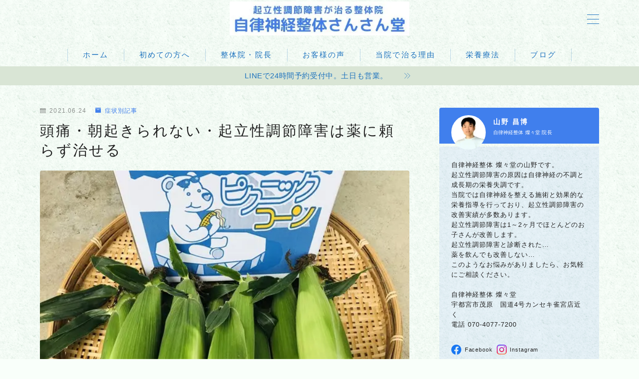

--- FILE ---
content_type: text/html; charset=UTF-8
request_url: https://kodomo-sansando.com/blog/2021/06/24/1874/
body_size: 31070
content:
<!DOCTYPE html>
<html lang="ja">

<head prefix="og: https://ogp.me/ns# fb: https://ogp.me/ns/fb# article: https://ogp.me/ns/article#">
	<meta charset="utf-8">
	<meta http-equiv="X-UA-Compatible" content="IE=edge">
	<meta name="viewport" content="width=device-width, initial-scale=1,minimum-scale=1.0">
	<!-- ここからOGP -->
	<meta property="og:type" content="article">
			<meta property="og:title" content="頭痛・朝起きられない・起立性調節障害は薬に頼らず治せる起立性調節障害が治る整体院 自律神経整体 燦々堂 栃木県宇都宮市">
		<meta property="og:url" content="https://kodomo-sansando.com/blog/2021/06/24/1874/">
			<meta property="og:description" content="先日、お客様のお母さんから甘くて美味しい「とうもろこし」をいだきました。 今が旬だそうです、ありがとうございます(^-^) お客様は「頭痛・朝起きられない・起立性調節障害」で困っている中学生の男の子です。 ご相談いただいたのは5月末でした。">
						<meta property="og:image" content="https://kodomo-sansando.com/wp-content/uploads/2021/06/blog_20210624.jpg">
	<!-- ここまでOGP --><meta name="description" content="先日、お客様のお母さんから甘くて美味しい「とうもろこし」をいだきました。 今が旬だそうです、ありがとうございます(^-^) お客様は「頭痛・朝起きられない・起立性調節障害」で困っている中学生の男の子です。 ご相談いただいたのは5月末でした。" >

<link rel="canonical" href="https://kodomo-sansando.com/blog/2021/06/24/1874/">
<meta property="og:site_name" content="起立性調節障害が治る整体院 自律神経整体 燦々堂 栃木県宇都宮市">
<meta name="twitter:card" content="summary_large_image">

<!-- Google tag (gtag.js) -->
<script async src="https://www.googletagmanager.com/gtag/js?id=G-3XTJR5VE8M"></script>
<script>
  window.dataLayer = window.dataLayer || [];
  function gtag(){dataLayer.push(arguments);}
  gtag('js', new Date());

  gtag('config', 'G-3XTJR5VE8M');
</script>
<meta name="google-site-verification" content="i-HvSkJ6XlUb7xBG6coPyYT0hjRRyBxHXcZFCGbcrJ4" />


<meta name='robots' content='index, follow, max-image-preview:large, max-snippet:-1, max-video-preview:-1' />
	<style>img:is([sizes="auto" i], [sizes^="auto," i]) { contain-intrinsic-size: 3000px 1500px }</style>
	
	<!-- This site is optimized with the Yoast SEO plugin v26.6 - https://yoast.com/wordpress/plugins/seo/ -->
	<title>頭痛・朝起きられない・起立性調節障害は薬に頼らず治せる - 起立性調節障害が治る整体院 自律神経整体 燦々堂 栃木県宇都宮市</title>
	<link rel="canonical" href="https://kodomo-sansando.com/blog/2021/06/24/1874/" />
	<meta property="og:locale" content="ja_JP" />
	<meta property="og:type" content="article" />
	<meta property="og:title" content="頭痛・朝起きられない・起立性調節障害は薬に頼らず治せる - 起立性調節障害が治る整体院 自律神経整体 燦々堂 栃木県宇都宮市" />
	<meta property="og:description" content="先日、お客様のお母さんから甘くて美味しい「とうもろこし」をいだきました。 今が旬だそうです、ありがとうございます(^-^) お客様は「頭痛・朝起きられない・起立性調節障害」で困っている中学生の男の子です。 ご相談いただい [&hellip;]" />
	<meta property="og:url" content="https://kodomo-sansando.com/blog/2021/06/24/1874/" />
	<meta property="og:site_name" content="起立性調節障害が治る整体院 自律神経整体 燦々堂 栃木県宇都宮市" />
	<meta property="article:publisher" content="https://www.facebook.com/sansandou/" />
	<meta property="article:published_time" content="2021-06-24T08:24:04+00:00" />
	<meta property="article:modified_time" content="2021-06-25T09:01:26+00:00" />
	<meta property="og:image" content="https://kodomo-sansando.com/wp-content/uploads/2021/06/blog_20210624.jpg" />
	<meta property="og:image:width" content="600" />
	<meta property="og:image:height" content="450" />
	<meta property="og:image:type" content="image/jpeg" />
	<meta name="author" content="燦々堂" />
	<meta name="twitter:card" content="summary_large_image" />
	<meta name="twitter:label1" content="執筆者" />
	<meta name="twitter:data1" content="燦々堂" />
	<script type="application/ld+json" class="yoast-schema-graph">{"@context":"https://schema.org","@graph":[{"@type":"WebPage","@id":"https://kodomo-sansando.com/blog/2021/06/24/1874/","url":"https://kodomo-sansando.com/blog/2021/06/24/1874/","name":"頭痛・朝起きられない・起立性調節障害は薬に頼らず治せる - 起立性調節障害が治る整体院 自律神経整体 燦々堂 栃木県宇都宮市","isPartOf":{"@id":"https://kodomo-sansando.com/#website"},"primaryImageOfPage":{"@id":"https://kodomo-sansando.com/blog/2021/06/24/1874/#primaryimage"},"image":{"@id":"https://kodomo-sansando.com/blog/2021/06/24/1874/#primaryimage"},"thumbnailUrl":"https://kodomo-sansando.com/wp-content/uploads/2021/06/blog_20210624.jpg","datePublished":"2021-06-24T08:24:04+00:00","dateModified":"2021-06-25T09:01:26+00:00","author":{"@id":"https://kodomo-sansando.com/#/schema/person/631a1547fc54e83280c106539801cafc"},"breadcrumb":{"@id":"https://kodomo-sansando.com/blog/2021/06/24/1874/#breadcrumb"},"inLanguage":"ja","potentialAction":[{"@type":"ReadAction","target":["https://kodomo-sansando.com/blog/2021/06/24/1874/"]}]},{"@type":"ImageObject","inLanguage":"ja","@id":"https://kodomo-sansando.com/blog/2021/06/24/1874/#primaryimage","url":"https://kodomo-sansando.com/wp-content/uploads/2021/06/blog_20210624.jpg","contentUrl":"https://kodomo-sansando.com/wp-content/uploads/2021/06/blog_20210624.jpg","width":600,"height":450},{"@type":"BreadcrumbList","@id":"https://kodomo-sansando.com/blog/2021/06/24/1874/#breadcrumb","itemListElement":[{"@type":"ListItem","position":1,"name":"ホーム","item":"https://kodomo-sansando.com/"},{"@type":"ListItem","position":2,"name":"自律神経整体 燦々堂ブログ","item":"https://kodomo-sansando.com/blog/"},{"@type":"ListItem","position":3,"name":"頭痛・朝起きられない・起立性調節障害は薬に頼らず治せる"}]},{"@type":"WebSite","@id":"https://kodomo-sansando.com/#website","url":"https://kodomo-sansando.com/","name":"起立性調節障害が治ります 宇都宮の自律神経整体 燦々堂","description":"朝起きられない、頭痛、めまい、吐き気などが改善","potentialAction":[{"@type":"SearchAction","target":{"@type":"EntryPoint","urlTemplate":"https://kodomo-sansando.com/?s={search_term_string}"},"query-input":{"@type":"PropertyValueSpecification","valueRequired":true,"valueName":"search_term_string"}}],"inLanguage":"ja"},{"@type":"Person","@id":"https://kodomo-sansando.com/#/schema/person/631a1547fc54e83280c106539801cafc","name":"燦々堂","image":{"@type":"ImageObject","inLanguage":"ja","@id":"https://kodomo-sansando.com/#/schema/person/image/","url":"https://secure.gravatar.com/avatar/fb97107100e47822d5a65229c8f9c9eba3fbc8b38ca6441d1b8488b8174dc4e4?s=96&d=mm&r=g","contentUrl":"https://secure.gravatar.com/avatar/fb97107100e47822d5a65229c8f9c9eba3fbc8b38ca6441d1b8488b8174dc4e4?s=96&d=mm&r=g","caption":"燦々堂"},"url":"https://kodomo-sansando.com/blog/author/sansando/"}]}</script>
	<!-- / Yoast SEO plugin. -->


<link rel='dns-prefetch' href='//cdnjs.cloudflare.com' />
<link rel='dns-prefetch' href='//stats.wp.com' />
<script type="text/javascript">
/* <![CDATA[ */
window._wpemojiSettings = {"baseUrl":"https:\/\/s.w.org\/images\/core\/emoji\/16.0.1\/72x72\/","ext":".png","svgUrl":"https:\/\/s.w.org\/images\/core\/emoji\/16.0.1\/svg\/","svgExt":".svg","source":{"concatemoji":"https:\/\/kodomo-sansando.com\/wp-includes\/js\/wp-emoji-release.min.js?ver=6.8.3"}};
/*! This file is auto-generated */
!function(s,n){var o,i,e;function c(e){try{var t={supportTests:e,timestamp:(new Date).valueOf()};sessionStorage.setItem(o,JSON.stringify(t))}catch(e){}}function p(e,t,n){e.clearRect(0,0,e.canvas.width,e.canvas.height),e.fillText(t,0,0);var t=new Uint32Array(e.getImageData(0,0,e.canvas.width,e.canvas.height).data),a=(e.clearRect(0,0,e.canvas.width,e.canvas.height),e.fillText(n,0,0),new Uint32Array(e.getImageData(0,0,e.canvas.width,e.canvas.height).data));return t.every(function(e,t){return e===a[t]})}function u(e,t){e.clearRect(0,0,e.canvas.width,e.canvas.height),e.fillText(t,0,0);for(var n=e.getImageData(16,16,1,1),a=0;a<n.data.length;a++)if(0!==n.data[a])return!1;return!0}function f(e,t,n,a){switch(t){case"flag":return n(e,"\ud83c\udff3\ufe0f\u200d\u26a7\ufe0f","\ud83c\udff3\ufe0f\u200b\u26a7\ufe0f")?!1:!n(e,"\ud83c\udde8\ud83c\uddf6","\ud83c\udde8\u200b\ud83c\uddf6")&&!n(e,"\ud83c\udff4\udb40\udc67\udb40\udc62\udb40\udc65\udb40\udc6e\udb40\udc67\udb40\udc7f","\ud83c\udff4\u200b\udb40\udc67\u200b\udb40\udc62\u200b\udb40\udc65\u200b\udb40\udc6e\u200b\udb40\udc67\u200b\udb40\udc7f");case"emoji":return!a(e,"\ud83e\udedf")}return!1}function g(e,t,n,a){var r="undefined"!=typeof WorkerGlobalScope&&self instanceof WorkerGlobalScope?new OffscreenCanvas(300,150):s.createElement("canvas"),o=r.getContext("2d",{willReadFrequently:!0}),i=(o.textBaseline="top",o.font="600 32px Arial",{});return e.forEach(function(e){i[e]=t(o,e,n,a)}),i}function t(e){var t=s.createElement("script");t.src=e,t.defer=!0,s.head.appendChild(t)}"undefined"!=typeof Promise&&(o="wpEmojiSettingsSupports",i=["flag","emoji"],n.supports={everything:!0,everythingExceptFlag:!0},e=new Promise(function(e){s.addEventListener("DOMContentLoaded",e,{once:!0})}),new Promise(function(t){var n=function(){try{var e=JSON.parse(sessionStorage.getItem(o));if("object"==typeof e&&"number"==typeof e.timestamp&&(new Date).valueOf()<e.timestamp+604800&&"object"==typeof e.supportTests)return e.supportTests}catch(e){}return null}();if(!n){if("undefined"!=typeof Worker&&"undefined"!=typeof OffscreenCanvas&&"undefined"!=typeof URL&&URL.createObjectURL&&"undefined"!=typeof Blob)try{var e="postMessage("+g.toString()+"("+[JSON.stringify(i),f.toString(),p.toString(),u.toString()].join(",")+"));",a=new Blob([e],{type:"text/javascript"}),r=new Worker(URL.createObjectURL(a),{name:"wpTestEmojiSupports"});return void(r.onmessage=function(e){c(n=e.data),r.terminate(),t(n)})}catch(e){}c(n=g(i,f,p,u))}t(n)}).then(function(e){for(var t in e)n.supports[t]=e[t],n.supports.everything=n.supports.everything&&n.supports[t],"flag"!==t&&(n.supports.everythingExceptFlag=n.supports.everythingExceptFlag&&n.supports[t]);n.supports.everythingExceptFlag=n.supports.everythingExceptFlag&&!n.supports.flag,n.DOMReady=!1,n.readyCallback=function(){n.DOMReady=!0}}).then(function(){return e}).then(function(){var e;n.supports.everything||(n.readyCallback(),(e=n.source||{}).concatemoji?t(e.concatemoji):e.wpemoji&&e.twemoji&&(t(e.twemoji),t(e.wpemoji)))}))}((window,document),window._wpemojiSettings);
/* ]]> */
</script>
<style id='wp-emoji-styles-inline-css' type='text/css'>

	img.wp-smiley, img.emoji {
		display: inline !important;
		border: none !important;
		box-shadow: none !important;
		height: 1em !important;
		width: 1em !important;
		margin: 0 0.07em !important;
		vertical-align: -0.1em !important;
		background: none !important;
		padding: 0 !important;
	}
</style>
<link rel='stylesheet' id='wp-block-library-css' href='https://kodomo-sansando.com/wp-includes/css/dist/block-library/style.min.css?ver=6.8.3' type='text/css' media='all' />
<style id='classic-theme-styles-inline-css' type='text/css'>
/*! This file is auto-generated */
.wp-block-button__link{color:#fff;background-color:#32373c;border-radius:9999px;box-shadow:none;text-decoration:none;padding:calc(.667em + 2px) calc(1.333em + 2px);font-size:1.125em}.wp-block-file__button{background:#32373c;color:#fff;text-decoration:none}
</style>
<link rel='stylesheet' id='mediaelement-css' href='https://kodomo-sansando.com/wp-includes/js/mediaelement/mediaelementplayer-legacy.min.css?ver=4.2.17' type='text/css' media='all' />
<link rel='stylesheet' id='wp-mediaelement-css' href='https://kodomo-sansando.com/wp-includes/js/mediaelement/wp-mediaelement.min.css?ver=6.8.3' type='text/css' media='all' />
<style id='jetpack-sharing-buttons-style-inline-css' type='text/css'>
.jetpack-sharing-buttons__services-list{display:flex;flex-direction:row;flex-wrap:wrap;gap:0;list-style-type:none;margin:5px;padding:0}.jetpack-sharing-buttons__services-list.has-small-icon-size{font-size:12px}.jetpack-sharing-buttons__services-list.has-normal-icon-size{font-size:16px}.jetpack-sharing-buttons__services-list.has-large-icon-size{font-size:24px}.jetpack-sharing-buttons__services-list.has-huge-icon-size{font-size:36px}@media print{.jetpack-sharing-buttons__services-list{display:none!important}}.editor-styles-wrapper .wp-block-jetpack-sharing-buttons{gap:0;padding-inline-start:0}ul.jetpack-sharing-buttons__services-list.has-background{padding:1.25em 2.375em}
</style>
<link rel='stylesheet' id='prism-numbers-css' href='https://cdnjs.cloudflare.com/ajax/libs/prism/1.29.0/plugins/line-numbers/prism-line-numbers.min.css?ver=1.29.0' type='text/css' media='all' />
<link rel='stylesheet' id='prism-okaidia-css' href='https://cdnjs.cloudflare.com/ajax/libs/prism/1.29.0/themes/prism-okaidia.min.css?ver=1.29.0' type='text/css' media='all' />
<style id='global-styles-inline-css' type='text/css'>
:root{--wp--preset--aspect-ratio--square: 1;--wp--preset--aspect-ratio--4-3: 4/3;--wp--preset--aspect-ratio--3-4: 3/4;--wp--preset--aspect-ratio--3-2: 3/2;--wp--preset--aspect-ratio--2-3: 2/3;--wp--preset--aspect-ratio--16-9: 16/9;--wp--preset--aspect-ratio--9-16: 9/16;--wp--preset--color--black: #000000;--wp--preset--color--cyan-bluish-gray: #abb8c3;--wp--preset--color--white: #ffffff;--wp--preset--color--pale-pink: #f78da7;--wp--preset--color--vivid-red: #cf2e2e;--wp--preset--color--luminous-vivid-orange: #ff6900;--wp--preset--color--luminous-vivid-amber: #fcb900;--wp--preset--color--light-green-cyan: #7bdcb5;--wp--preset--color--vivid-green-cyan: #00d084;--wp--preset--color--pale-cyan-blue: #8ed1fc;--wp--preset--color--vivid-cyan-blue: #0693e3;--wp--preset--color--vivid-purple: #9b51e0;--wp--preset--gradient--vivid-cyan-blue-to-vivid-purple: linear-gradient(135deg,rgba(6,147,227,1) 0%,rgb(155,81,224) 100%);--wp--preset--gradient--light-green-cyan-to-vivid-green-cyan: linear-gradient(135deg,rgb(122,220,180) 0%,rgb(0,208,130) 100%);--wp--preset--gradient--luminous-vivid-amber-to-luminous-vivid-orange: linear-gradient(135deg,rgba(252,185,0,1) 0%,rgba(255,105,0,1) 100%);--wp--preset--gradient--luminous-vivid-orange-to-vivid-red: linear-gradient(135deg,rgba(255,105,0,1) 0%,rgb(207,46,46) 100%);--wp--preset--gradient--very-light-gray-to-cyan-bluish-gray: linear-gradient(135deg,rgb(238,238,238) 0%,rgb(169,184,195) 100%);--wp--preset--gradient--cool-to-warm-spectrum: linear-gradient(135deg,rgb(74,234,220) 0%,rgb(151,120,209) 20%,rgb(207,42,186) 40%,rgb(238,44,130) 60%,rgb(251,105,98) 80%,rgb(254,248,76) 100%);--wp--preset--gradient--blush-light-purple: linear-gradient(135deg,rgb(255,206,236) 0%,rgb(152,150,240) 100%);--wp--preset--gradient--blush-bordeaux: linear-gradient(135deg,rgb(254,205,165) 0%,rgb(254,45,45) 50%,rgb(107,0,62) 100%);--wp--preset--gradient--luminous-dusk: linear-gradient(135deg,rgb(255,203,112) 0%,rgb(199,81,192) 50%,rgb(65,88,208) 100%);--wp--preset--gradient--pale-ocean: linear-gradient(135deg,rgb(255,245,203) 0%,rgb(182,227,212) 50%,rgb(51,167,181) 100%);--wp--preset--gradient--electric-grass: linear-gradient(135deg,rgb(202,248,128) 0%,rgb(113,206,126) 100%);--wp--preset--gradient--midnight: linear-gradient(135deg,rgb(2,3,129) 0%,rgb(40,116,252) 100%);--wp--preset--font-size--small: 13px;--wp--preset--font-size--medium: 20px;--wp--preset--font-size--large: 36px;--wp--preset--font-size--x-large: 42px;--wp--preset--spacing--20: 0.44rem;--wp--preset--spacing--30: 0.67rem;--wp--preset--spacing--40: 1rem;--wp--preset--spacing--50: 1.5rem;--wp--preset--spacing--60: 2.25rem;--wp--preset--spacing--70: 3.38rem;--wp--preset--spacing--80: 5.06rem;--wp--preset--shadow--natural: 6px 6px 9px rgba(0, 0, 0, 0.2);--wp--preset--shadow--deep: 12px 12px 50px rgba(0, 0, 0, 0.4);--wp--preset--shadow--sharp: 6px 6px 0px rgba(0, 0, 0, 0.2);--wp--preset--shadow--outlined: 6px 6px 0px -3px rgba(255, 255, 255, 1), 6px 6px rgba(0, 0, 0, 1);--wp--preset--shadow--crisp: 6px 6px 0px rgba(0, 0, 0, 1);}:where(.is-layout-flex){gap: 0.5em;}:where(.is-layout-grid){gap: 0.5em;}body .is-layout-flex{display: flex;}.is-layout-flex{flex-wrap: wrap;align-items: center;}.is-layout-flex > :is(*, div){margin: 0;}body .is-layout-grid{display: grid;}.is-layout-grid > :is(*, div){margin: 0;}:where(.wp-block-columns.is-layout-flex){gap: 2em;}:where(.wp-block-columns.is-layout-grid){gap: 2em;}:where(.wp-block-post-template.is-layout-flex){gap: 1.25em;}:where(.wp-block-post-template.is-layout-grid){gap: 1.25em;}.has-black-color{color: var(--wp--preset--color--black) !important;}.has-cyan-bluish-gray-color{color: var(--wp--preset--color--cyan-bluish-gray) !important;}.has-white-color{color: var(--wp--preset--color--white) !important;}.has-pale-pink-color{color: var(--wp--preset--color--pale-pink) !important;}.has-vivid-red-color{color: var(--wp--preset--color--vivid-red) !important;}.has-luminous-vivid-orange-color{color: var(--wp--preset--color--luminous-vivid-orange) !important;}.has-luminous-vivid-amber-color{color: var(--wp--preset--color--luminous-vivid-amber) !important;}.has-light-green-cyan-color{color: var(--wp--preset--color--light-green-cyan) !important;}.has-vivid-green-cyan-color{color: var(--wp--preset--color--vivid-green-cyan) !important;}.has-pale-cyan-blue-color{color: var(--wp--preset--color--pale-cyan-blue) !important;}.has-vivid-cyan-blue-color{color: var(--wp--preset--color--vivid-cyan-blue) !important;}.has-vivid-purple-color{color: var(--wp--preset--color--vivid-purple) !important;}.has-black-background-color{background-color: var(--wp--preset--color--black) !important;}.has-cyan-bluish-gray-background-color{background-color: var(--wp--preset--color--cyan-bluish-gray) !important;}.has-white-background-color{background-color: var(--wp--preset--color--white) !important;}.has-pale-pink-background-color{background-color: var(--wp--preset--color--pale-pink) !important;}.has-vivid-red-background-color{background-color: var(--wp--preset--color--vivid-red) !important;}.has-luminous-vivid-orange-background-color{background-color: var(--wp--preset--color--luminous-vivid-orange) !important;}.has-luminous-vivid-amber-background-color{background-color: var(--wp--preset--color--luminous-vivid-amber) !important;}.has-light-green-cyan-background-color{background-color: var(--wp--preset--color--light-green-cyan) !important;}.has-vivid-green-cyan-background-color{background-color: var(--wp--preset--color--vivid-green-cyan) !important;}.has-pale-cyan-blue-background-color{background-color: var(--wp--preset--color--pale-cyan-blue) !important;}.has-vivid-cyan-blue-background-color{background-color: var(--wp--preset--color--vivid-cyan-blue) !important;}.has-vivid-purple-background-color{background-color: var(--wp--preset--color--vivid-purple) !important;}.has-black-border-color{border-color: var(--wp--preset--color--black) !important;}.has-cyan-bluish-gray-border-color{border-color: var(--wp--preset--color--cyan-bluish-gray) !important;}.has-white-border-color{border-color: var(--wp--preset--color--white) !important;}.has-pale-pink-border-color{border-color: var(--wp--preset--color--pale-pink) !important;}.has-vivid-red-border-color{border-color: var(--wp--preset--color--vivid-red) !important;}.has-luminous-vivid-orange-border-color{border-color: var(--wp--preset--color--luminous-vivid-orange) !important;}.has-luminous-vivid-amber-border-color{border-color: var(--wp--preset--color--luminous-vivid-amber) !important;}.has-light-green-cyan-border-color{border-color: var(--wp--preset--color--light-green-cyan) !important;}.has-vivid-green-cyan-border-color{border-color: var(--wp--preset--color--vivid-green-cyan) !important;}.has-pale-cyan-blue-border-color{border-color: var(--wp--preset--color--pale-cyan-blue) !important;}.has-vivid-cyan-blue-border-color{border-color: var(--wp--preset--color--vivid-cyan-blue) !important;}.has-vivid-purple-border-color{border-color: var(--wp--preset--color--vivid-purple) !important;}.has-vivid-cyan-blue-to-vivid-purple-gradient-background{background: var(--wp--preset--gradient--vivid-cyan-blue-to-vivid-purple) !important;}.has-light-green-cyan-to-vivid-green-cyan-gradient-background{background: var(--wp--preset--gradient--light-green-cyan-to-vivid-green-cyan) !important;}.has-luminous-vivid-amber-to-luminous-vivid-orange-gradient-background{background: var(--wp--preset--gradient--luminous-vivid-amber-to-luminous-vivid-orange) !important;}.has-luminous-vivid-orange-to-vivid-red-gradient-background{background: var(--wp--preset--gradient--luminous-vivid-orange-to-vivid-red) !important;}.has-very-light-gray-to-cyan-bluish-gray-gradient-background{background: var(--wp--preset--gradient--very-light-gray-to-cyan-bluish-gray) !important;}.has-cool-to-warm-spectrum-gradient-background{background: var(--wp--preset--gradient--cool-to-warm-spectrum) !important;}.has-blush-light-purple-gradient-background{background: var(--wp--preset--gradient--blush-light-purple) !important;}.has-blush-bordeaux-gradient-background{background: var(--wp--preset--gradient--blush-bordeaux) !important;}.has-luminous-dusk-gradient-background{background: var(--wp--preset--gradient--luminous-dusk) !important;}.has-pale-ocean-gradient-background{background: var(--wp--preset--gradient--pale-ocean) !important;}.has-electric-grass-gradient-background{background: var(--wp--preset--gradient--electric-grass) !important;}.has-midnight-gradient-background{background: var(--wp--preset--gradient--midnight) !important;}.has-small-font-size{font-size: var(--wp--preset--font-size--small) !important;}.has-medium-font-size{font-size: var(--wp--preset--font-size--medium) !important;}.has-large-font-size{font-size: var(--wp--preset--font-size--large) !important;}.has-x-large-font-size{font-size: var(--wp--preset--font-size--x-large) !important;}
:where(.wp-block-post-template.is-layout-flex){gap: 1.25em;}:where(.wp-block-post-template.is-layout-grid){gap: 1.25em;}
:where(.wp-block-columns.is-layout-flex){gap: 2em;}:where(.wp-block-columns.is-layout-grid){gap: 2em;}
:root :where(.wp-block-pullquote){font-size: 1.5em;line-height: 1.6;}
</style>
<link rel='stylesheet' id='contact-form-7-css' href='https://kodomo-sansando.com/wp-content/plugins/contact-form-7/includes/css/styles.css?ver=6.1.4' type='text/css' media='all' />
<link rel='stylesheet' id='jin-to-jinr-css' href='https://kodomo-sansando.com/wp-content/plugins/jin-to-jinr/style.css?ver=1.0.2' type='text/css' media='all' />
<link rel='stylesheet' id='wpsbc-style-css' href='https://kodomo-sansando.com/wp-content/plugins/wp-simple-booking-calendar/assets/css/style-front-end.min.css?ver=2.0.15' type='text/css' media='all' />
<link rel='stylesheet' id='dashicons-css' href='https://kodomo-sansando.com/wp-includes/css/dashicons.min.css?ver=6.8.3' type='text/css' media='all' />
<link rel='stylesheet' id='theme-style-css' href='https://kodomo-sansando.com/wp-content/themes/jinr/style.css?ver=6.8.3' type='text/css' media='all' />
<link rel="https://api.w.org/" href="https://kodomo-sansando.com/wp-json/" /><link rel="alternate" title="JSON" type="application/json" href="https://kodomo-sansando.com/wp-json/wp/v2/posts/1874" /><link rel='shortlink' href='https://kodomo-sansando.com/?p=1874' />
<link rel="alternate" title="oEmbed (JSON)" type="application/json+oembed" href="https://kodomo-sansando.com/wp-json/oembed/1.0/embed?url=https%3A%2F%2Fkodomo-sansando.com%2Fblog%2F2021%2F06%2F24%2F1874%2F" />
<link rel="alternate" title="oEmbed (XML)" type="text/xml+oembed" href="https://kodomo-sansando.com/wp-json/oembed/1.0/embed?url=https%3A%2F%2Fkodomo-sansando.com%2Fblog%2F2021%2F06%2F24%2F1874%2F&#038;format=xml" />
	<style>
		.marker {
			background: -webkit-linear-gradient(transparent 60%, #ffcedb 0%);
			background: linear-gradient(transparent 60%, #ffcedb 0%);
		}

		.marker2 {
			background: -webkit-linear-gradient(transparent 60%, #a9eaf2 0%);
			background: linear-gradient(transparent 60%, #a9eaf2 0%);
		}

		.simple-box1 {
			border-color: #ef9b9b !important;
		}

		.simple-box2 {
			border-color: #f2bf7d !important;
		}

		.simple-box3 {
			border-color: #b5e28a !important;
		}

		.simple-box4 {
			border-color: #7badd8 !important;
		}

		.simple-box4:before {
			background-color: #7badd8;
		}

		.simple-box5 {
			border-color: #e896c7 !important;
		}

		.simple-box5:before {
			background-color: #e896c7;
		}

		.simple-box6 {
			background-color: #fffdef !important;
		}

		.simple-box7 {
			border-color: #def1f9 !important;
		}

		.simple-box7:before {
			background-color: #def1f9 !important;
		}

		.simple-box8 {
			border-color: #96ddc1 !important;
		}

		.simple-box8:before {
			background-color: #96ddc1 !important;
		}

		.simple-box9:before {
			background-color: #e1c0e8 !important;
		}

		.simple-box9:after {
			border-right-color: #e1c0e8 !important;
		}

		.kaisetsu-box1:before,
		.kaisetsu-box1-title {
			background-color: #ffb49e !important;
		}

		.kaisetsu-box2 {
			border-color: #89c2f4 !important;
		}

		.kaisetsu-box2-title {
			background-color: #89c2f4 !important;
		}

		.kaisetsu-box4 {
			border-color: #ea91a9 !important;
		}

		.kaisetsu-box4-title {
			background-color: #ea91a9 !important;
		}

		.kaisetsu-box5:before {
			background-color: #57b3ba !important;
		}

		.kaisetsu-box5-title {
			background-color: #57b3ba !important;
		}

		.concept-box1 {
			border-color: #85db8f !important;
		}

		.concept-box1:after {
			background-color: #85db8f !important;
		}

		.concept-box1:before {
			content: "ポイント" !important;
			color: #85db8f !important;
		}

		.concept-box2 {
			border-color: #f7cf6a !important;
		}

		.concept-box2:after {
			background-color: #f7cf6a !important;
		}

		.concept-box2:before {
			content: "注意点" !important;
			color: #f7cf6a !important;
		}

		.concept-box3 {
			border-color: #86cee8 !important;
		}

		.concept-box3:after {
			background-color: #86cee8 !important;
		}

		.concept-box3:before {
			content: "良い例" !important;
			color: #86cee8 !important;
		}

		.concept-box4 {
			border-color: #ed8989 !important;
		}

		.concept-box4:after {
			background-color: #ed8989 !important;
		}

		.concept-box4:before {
			content: "悪い例" !important;
			color: #ed8989 !important;
		}

		.concept-box5 {
			border-color: #9e9e9e !important;
		}

		.concept-box5:after {
			background-color: #9e9e9e !important;
		}

		.concept-box5:before {
			content: "参考" !important;
			color: #9e9e9e !important;
		}

		.concept-box6 {
			border-color: #8eaced !important;
		}

		.concept-box6:after {
			background-color: #8eaced !important;
		}

		.concept-box6:before {
			content: "メモ" !important;
			color: #8eaced !important;
		}

		.innerlink-box1,
		.blog-card {
			border-color: #73bc9b !important;
		}

		.innerlink-box1-title {
			background-color: #73bc9b !important;
			border-color: #73bc9b !important;
		}

		.innerlink-box1:before,
		.blog-card-hl-box {
			background-color: #73bc9b !important;
		}

		.color-button01 a,
		.color-button01 a:hover,
		.color-button01:before {
			background-color: #008db7 !important;
		}

		.top-image-btn-color a,
		.top-image-btn-color a:hover,
		.top-image-btn-color:before {
			background-color: #ffcd44 !important;
		}

		.color-button02 a,
		.color-button02 a:hover,
		.color-button02:before {
			background-color: #d9333f !important;
		}

		.color-button01-big a,
		.color-button01-big a:hover,
		.color-button01-big:before {
			background-color: #3296d1 !important;
		}

		.color-button01-big a,
		.color-button01-big:before {
			border-radius: 5px !important;
		}

		.color-button01-big a {
			padding-top: 20px !important;
			padding-bottom: 20px !important;
		}

		.color-button02-big a,
		.color-button02-big a:hover,
		.color-button02-big:before {
			background-color: #83d159 !important;
		}

		.color-button02-big a,
		.color-button02-big:before {
			border-radius: 5px !important;
		}

		.color-button02-big a {
			padding-top: 20px !important;
			padding-bottom: 20px !important;
		}

		.top-image-btn-color:before,
		.color-button01:before,
		.color-button02:before,
		.color-button01-big:before,
		.color-button02-big:before {
			bottom: -1px;
			left: -1px;
			width: 100%;
			height: 100%;
			border-radius: 6px;
			box-shadow: 0px 1px 5px 0px rgba(0, 0, 0, 0.25);
			-webkit-transition: all .4s;
			transition: all .4s;
		}

		.top-image-btn-color a:hover,
		.color-button01 a:hover,
		.color-button02 a:hover,
		.color-button01-big a:hover,
		.color-button02-big a:hover {
			-webkit-transform: translateY(2px);
			transform: translateY(2px);
			-webkit-filter: brightness(0.95);
			filter: brightness(0.95);
		}

		.top-image-btn-color:hover:before,
		.color-button01:hover:before,
		.color-button02:hover:before,
		.color-button01-big:hover:before,
		.color-button02-big:hover:before {
			-webkit-transform: translateY(2px);
			transform: translateY(2px);
			box-shadow: none !important;
		}

		.jin-lp-h2 h2,
		.jin-lp-h2 h2 {
			background-color: transparent !important;
			border-color: transparent !important;
			color: #3b4675 !important;
		}

		.jincolumn-h3style2 {
			border-color: #3b4675 !important;
		}

		.jinlph2-style1 h2:first-letter {
			color: #3b4675 !important;
		}

		.jinlph2-style2 h2,
		.jinlph2-style3 h2 {
			border-color: #3b4675 !important;
		}

		.jin-photo-title .jin-fusen1-down,
		.jin-photo-title .jin-fusen1-even,
		.jin-photo-title .jin-fusen1-up {
			border-left-color: #3b4675;
		}

		.jin-photo-title .jin-fusen2,
		.jin-photo-title .jin-fusen3 {
			background-color: #3b4675;
		}

		.jin-photo-title .jin-fusen2:before,
		.jin-photo-title .jin-fusen3:before {
			border-top-color: #3b4675;
		}

		/* 黒板消しをJINフォルダから呼び出す */
		.kaisetsu-box3:before {
			background: url(https://kodomo-sansando.com/wp-content/themes/jin/img/bankeshi.png);
		}

		/* 記事エリアのデザインが透明だった時、背景色をボックスデザインの色にする */
		.d--main-style-transparent .concept-box1:before,
		.d--main-style-transparent .concept-box2:before,
		.d--main-style-transparent .concept-box3:before,
		.d--main-style-transparent .concept-box4:before,
		.d--main-style-transparent .concept-box5:before,
		.d--main-style-transparent .concept-box6:before {
			background-color: #f9fffa;
		}

		.d--main-style-transparent .concept-box1:after,
		.d--main-style-transparent .concept-box2:after,
		.d--main-style-transparent .concept-box3:after,
		.d--main-style-transparent .concept-box4:after,
		.d--main-style-transparent .concept-box5:after,
		.d--main-style-transparent .concept-box6:after {
			border-color: #f9fffa;
		}

		.d--main-style-transparent .simple-box9:after {
			border-color: #f9fffa;
		}
	</style>
	<style>img#wpstats{display:none}</style>
		<style type="text/css">.d--albert-sans.d--jpf-default .ef{font-family: 'Albert Sans', -apple-system, BlinkMacSystemFont, "Segoe UI", "Hiragino Sans",sans-serif, "Apple Color Emoji","Segoe UI Emoji", "Segoe UI Symbol", "Noto Sans Emoji";}body:not(.wp-admin){background-color: #f9fffa;}body:not(.wp-admin) #wrapper{background-image: url(https://kodomo-sansando.com/wp-content/themes/jinr/include/customizer/img/preset_bg_15.png);}body:not(.wp-admin),.widgettitle,.c--post-list-title,.d--slider-title-default,.d--blogcard-mysite .a--blogcard-title,.d--blogcard-external .a--blogcard-title,.d--blogcard-external .a--blogcard-more,.d--blogcard-external::before,.d--blogcard-external.d--blogcard-style1 .a--blogcard-label,#hamburgerMenuList .menu-item a,.editor-styles-wrapper,#headerSearch .search-text,.d--profile-author.d--brand-color .d--contact,.js--hamburger-active.c--menu-trigger .a--menu-label,#postTagBox a,.wpcf7 input,.wpcf7 textarea,.wpcf7 select,.o--jinr-postcard,.o--postlist-inner .a--post-title,.widgets-php h2.jinr-heading,.d--material-design .b--jinr-postlist .a--post-title,.wp-block-search__input,.a--button-microcopy,.b--jinr-paid-text,.b--paidpost-remaining{color:#222222;}#hamburgerMenuList .menu-item a:after,.a--simple-box-quotetitle,.a--nextpage-label{color:rgba(34,34,34,0.6);}#globalMenuList .sub-menu .menu-item a,.a--ham-follow-label{color:rgba(34,34,34,0.75);}.a--time-separator,.js--hamburger-active.c--menu-trigger .a--menu-bar,.a--nextpage-label::before,.a--nextpage-label::after{background-color:#222222;}.a--microcopy-parts1,    .a--microcopy-parts2,.d--button-microcopy3 .a--microcopy-parts1::before,.d--button-microcopy3 .a--microcopy-parts2::before{background-color:rgba(34,34,34,0.6);}.post-page-numbers,.o--pagenation-list .c--pagenation-item a{border-color:rgba(64,127,237,1);color:rgba(64,127,237,1);}.o--pagenation-list .c--pagenation-item .dots{color:rgba(34,34,34,0.45);}.post-page-numbers.current,.c--nextpage a:hover,.o--pagenation-list .c--pagenation-item span:not(.dots),.o--pagenation-list .c--pagenation-item a:hover{background-color:rgba(64,127,237,1);}#hamburgerMenuList .menu-item ul a:before{background-color:rgba(34,34,34,0.3);}#hamburgerMenuList .menu-item{border-color:rgba(34,34,34,0.15);}.d--sns-share-design2.d--sns-share-color-white .c--sns-share-item{border-color:rgba(34,34,34,0.09);}ul.is-style-jinr-checkmark-square.jinr-list li::after{border-color:rgba(34,34,34,0.12);}.o--snsshare-button-select{background-color:rgba(34,34,34,0.03);}#postTagBox a,.wp-block-tag-cloud a{background-color:rgba(34,34,34,0.06);}.d--simple-box12{background-color:rgba(34,34,34,0.06);}.d--simple-box12::before,.d--simple-box12::after{color:rgba(34,34,34,0.06);}.d--blogcard-external.d--blogcard-style1 .o--blogcard-link,.wp-block-table table,.wp-block-table td,.wp-block-table thead{border-color:#222222;}.o--widget-area a:not([class]),.jinr-article a:not([class]),#commonFooter a:not([class]),.editor-styles-wrapper a:not([class]),.comment-edit-link,.comment-reply-link{color: #008db7;}.comment-edit-link,.comment-reply-link{border-color: #008db7;}#wrapper a:not([class]):hover{color: #6bb4ce;}#footerMenuList a:hover{color: #6bb4ce!important;}#globalMenuList .menu-item a:hover{color: #1e73be;}.d--glonavi-hover-none #globalMenuList .menu-item a:hover{color: #6bb4ce;}.a--timeline-link-text span::before,.a--timeline-link-text span::after{background-color: #008db7;}.a--timeline-link-text:hover span::before,.a--timeline-link-text:hover span::after{background-color: #6bb4ce;}.d--blogcard-mysite .a--blogcard-more,.d--blogcard-mysite::before,.a--postcard-category,#mainContent .a--post-cat a,.a--timeline-step,.a--timeline-step-original,#mainContent .d--profile-author.d--theme-color a.a--sns-item-link,.d--profile-style1.d--theme-color a.a--sns-item-link .jin-icons,.d--profile-style2.d--theme-color a.a--sns-item-link .jin-icons,.c--jinr-post-cat a,.d--blogcard-mysite.d--blogcard-style1 .a--blogcard-label,.wp-block-search__button,.a--slider-button a,.cat-item a::after,.widget_nav_menu a::after,.wp-block-page-list a::after,.wp-block-archives a::after,.d--slider-design2 .swiper-button-prev::after,.d--slider-design2 .swiper-button-next::after,.a--paidpost-price,.d--h2-style10 h2.jinr-heading{color: #407fed;}.d--blogcard-mysite.d--blogcard-style1 .o--blogcard-link,.d--h3-style1 h3.jinr-heading,.d--h2-style3 h2.jinr-heading,.d--h2-style9 h2.jinr-heading::after,.d--h2-style9 h2.jinr-heading,.d--h3-style3 h3.jinr-heading,.d--h3-style4 h3.jinr-heading,.d--h4-style2 h4.jinr-heading,.d--profile-style1,.d--h3-style7 h3.jinr-heading::before,.d--h4-style6 h4.jinr-heading::before,.jinr-widget-area h2.jinr-heading,.widgets-php h2.jinr-heading,ul.is-style-jinr-checkmark li::before,ul.is-style-jinr-checkmark-square li::before{border-color: #407fed;}.d--profile-style1 .a--profile-job{border-bottom-color: #407fed!important;}.d--h2-style2 h2.jinr-heading::before,.d--h2-style8 h2.jinr-heading::before{border-top-color: #407fed!important;}.a--timeline-step-original::before,.a--timeline-step-original::after,.a--timeline-step::before,.a--timeline-step::after,.a--slider-button-deco,.d--h2-style1 h2.jinr-heading,.d--h2-style2 h2.jinr-heading,.d--h4-style1 h4.jinr-heading::before,.d--h2-style4 h2.jinr-heading::after,.d--h2-style5 h2.jinr-heading::before,.d--h2-style6 h2.jinr-heading::before,.d--h2-style7 h2.jinr-heading::before,.d--h2-style7 h2.jinr-heading::after,.d--h2-style9 h2.jinr-heading::before,.d--h3-style2 h3.jinr-heading::before,.d--h3-style3 h3.jinr-heading::before,.d--h3-style5 h3.jinr-heading::before,.d--h3-style5 h3.jinr-heading::after,.d--h4-style3 h4.jinr-heading::before,.o--slider-pagenation .swiper-pagination-bullet,.o--slider-pagenation .a--slider-pagenation,#snsShareBottom.d--sns-share-color-solid,ul.jinr-list li::after,ol.jinr-list li::before,.d--profile-style2 .o--profile-contents,.d--profile-style1 .a--profile-introduction::before,.d--h3-style6 h3.jinr-heading::before,.d--h3-style7 h3.jinr-heading::after,.d--h4-style5 h4.jinr-heading::before,.d--h4-style6 h4.jinr-heading::after,.d--archive-subtitle::after,.a--scroll-btn:before, .a--scroll-btn:after,.d--designtitle-animation-dynamic .b--jinr-h2rich.js--scr-animation::before{background-color: #407fed;}.d--slider-design2 .swiper-button-prev,.d--slider-design2 .swiper-button-next{background-color: rgba(64,127,237,0.09);}.d--slider-design2 .swiper-button-prev:hover::before,.d--slider-design2 .swiper-button-next:hover::before{background-color: #407fed;}.d--material-design .d--slider-design2 .swiper-button-prev,.d--material-design .d--slider-design2 .swiper-button-next{box-shadow: 0 3px 6px -1px rgba(64,127,237,0.3);}.d--profile-style2 .a--profile-introduction{background-color: rgba(64,127,237,0.09);}.d--h3-style8 h3.jinr-heading,.d--h4-style4 h4.jinr-heading,.d--h2-style10 h2.jinr-heading{background-color: rgba(64,127,237,0.09);}.wp-block-search__button{background-color: rgba(64,127,237,0.15);}.o--notfound-section{background-color: rgba(64,127,237,0.06);}.jinr-profile-label::before,.jinr-profile-label span{background-color: rgba(64,127,237,1);}.wp-block-search__button:hover{background-color: rgba(64,127,237,1);}.d--flat-design .wp-block-search__input,.d--flat-design .wp-block-search__button-inside .wp-block-search__inside-wrapper,.d--flat-design .wp-block-categories-dropdown select,.d--flat-design .wp-block-archives-dropdown select{border-color: rgba(64,127,237,0.45);}#hamburgerMenu .o--ham-follow-sns .a--sns-item-link .jin-icons::before{color: rgba(64,127,237,1);}.wp-block-categories-dropdown::before,.wp-block-archives-dropdown::before{color: rgba(64,127,237,1);}.wp-block-search__button svg{fill:#407fed;}ol.jinr-list li li::after,ul.jinr-list li li::after{color: #407fed!important;}.d--button a{background-color: #407fed;}.d--archive-subtitle{color: rgba(34,34,34,0.45);}.a--post-date,.a--post-category{color: rgba(34,34,34,0.75);}@media (min-width: 552px) {.d--postlist-newstext .a--post-date{color: rgba(34,34,34,0.84);}.d--postlist-newstext .o--postlist-item{border-color: rgba(34,34,34,0.12);}.d--postlist-hover-hovercolor .c--post-link:hover .a--post-title{color: #6bb4ce!important;}}@media (max-width: 551px) {.d--postlist-newstext-sp .a--post-date{color: rgba(34,34,34,0.9);}.d--postlist-newstext-sp .o--postlist-item{border-color: rgba(34,34,34,0.12);}}.d--marker1{background:linear-gradient(transparent 80%, #ffeea1 80%);}.d--marker2{background:linear-gradient(transparent 80%, #a9eaf2 80%);}.d--user-color1{color: #e5344f;}.d--user-color2{color: #2a71ed;}.d--information-type-textonlywithlink a:hover{color : #1e73be!important;}.c--tab-title{background-color:rgba(64,127,237,0.3);}.c--tab-title.active{background-color:rgba(64,127,237,1);color:rgba(249,255,250,1);}.d--tab-design1 .c--tab-contents{border-color:rgba(64,127,237,1);}.d--tab-design1 .c--tab-title{box-shadow: inset 1px -1px 5px -2px rgba(64,127,237,0.3);}.d--material-design .d--header-style-default.d--header-tracking-on:not(.d--transparent):not(.d--commonheader-cover){box-shadow: 0 3px 12px 1px hsla(0,0%,64%,0.06);}.a--slider-title a{color:#222222!important;}.d--slider-design2 .c--post-meta{color:rgba(34,34,34,0.75)!important;}@media (max-width: 551px) {.a--slider-item-count{-webkit-text-stroke:1px rgba(34,34,34,1);}}@media (min-width: 552px) {.a--slider-item-count{-webkit-text-stroke:1px rgba(34,34,34,0.3);}}#mainContent{background-color:transparent;}.a--heading-iconbox-title{background-color:#f9fffa!important;}#commonHeader + .o--jinr-mainvisual.o--jinr-stillimage,#commonHeader + .o--jinr-mainvisual.o--jinr-imageslider,#commonHeader + .o--jinr-mainvisual.o--jinr-movie,#commonHeader + .d--main-style-outline{margin-top:0!important;}.#headerSpMenu{padding-bottom:0;}.o--jinr-slider {margin-top: 0;}@media (max-width: 551px) {.o--slider-contents-wrapper{padding-top:0;}}@media (max-width: 551px) {.d--header-style-triangle + .a--header-style-parts,.d--header-style-slope + .a--header-style-parts{clip-path: polygon(100% 0, 100% 33%, 0 85%, 0 0);}}#headerLogoLink,#headerLogoLink:hover,#SiteSubCopy{color: #4885ee!important;}@media (max-width: 551px) {#commonHeaderInner{height: 45px;}d--header-layout1.d--header-style-border + .a--header-style-parts.js--follow-header-display{top: 45px;}}@media screen and (min-width: 552px) and (max-width:781px) {.d--header-layout1 #commonHeaderInner{height: calc(10px * 0.7);}d--header-layout1.d--header-style-border + .a--header-style-parts.js--follow-header-display{top: calc(10px * 0.7);}}@media (min-width: 782px) {.d--header-layout1 #commonHeaderInner{height: 10px;}d--header-layout1.d--header-style-border + .a--header-style-parts.js--follow-header-display{top: 10px;}.d--glonavi-hover-borderup #globalMenuList > li a::after,.d--glonavi-hover-borderwax #globalMenuList > li a::after,.d--glonavi-hover-borderflow #globalMenuList > li a::after{background-color:#1e73be;}}@media (min-width: 552px) {.d--header-layout2 #headerLogo{padding-top: calc(10px * 0.3);padding-bottom: calc(10px * 0.15);}}@media (max-width: 551px) {.d--header-layout1 #headerLogoLink{max-width: calc(150px * 1.5);}.d--header-layout2 #headerLogoLink{max-width: calc(150px * 1.5);}}@media (min-width: 552px) and (max-width:781px) {.d--header-layout1 #headerLogoLink{max-width: calc(120px * 2.4);}.d--header-layout2 #headerLogoLink{max-width: calc(120px * 2.4);}}@media (min-width: 782px) {.d--header-layout1 #headerLogoLink{max-width: calc(120px * 3);}.d--header-layout2 #headerLogoLink{max-width: calc(120px * 3);}}@media screen and (min-width: 782px) and (max-width:960px) {.d--header-layout1 #headerLogo {max-width:calc(100% - 30px);}}.d--main-style-transparent .b--jinr-paid-text{background-color:#f9fffa;box-shadow: 0 0 0px 15px #f9fffa;}.b--jinr-paid-container::before{background-image : linear-gradient(to right, rgba(34,34,34,0.45), rgba(34,34,34,0.45) 7px, transparent 7px, transparent 8px);}#globalMenuList .menu-item{font-size:15px;}#globalMenuList .menu-item a,#commonHeader a.a--sns-item-link .jin-icons::before,a.a--spmenu-item-link,#headerSearch .a--search-icon,#headerSearch .a--search-label,.c--menu-trigger .a--menu-label{color: #1e73be;}.d--header-menu-style2 #globalMenuList > .menu-item > a{border-color: rgba(30,115,190,0.27)!important;}.c--spmenu-item::before{background-color: rgba(30,115,190,0.21);}.c--menu-trigger .a--menu-bar{background-color: #1e73be;}@media (min-width: 552px) {.a--stillimage{background-size:contain;box-sizing:border-box;height:auto;padding-top: 50%;}}@media (max-width: 551px) {.a--stillimage{background-size:contain;box-sizing:border-box;height:auto;padding-top: 100%;}}.a--stillimage{background-image: url(https://kodomo-sansando.com/wp-content/uploads/2026/01/top_k01.jpg);}.a--stillimage{background-size:contain;box-sizing:border-box;height:auto;padding-top: 50%;}.d--stillimage-overlay-simple .a--stillimage-overlay{background-color: #0a0a0a;filter: opacity(6%);}.d--stillimage-overlay-blur .a--stillimage{opacity:calc(1 - 6 * 0.01);}.d--stillimage-overlay-blur.c--stillimage::before{background-color: #0a0a0a;}.a--stillimage-maincopy,.a--stillimage-subcopy{color: #ffffff;}.c--stillimage-contents{top: 50%;left:50%;text-align:center;}.c--stillimage-contents .b--jinr-button .o--button-inner{text-align:center;}@media (max-width: 551px) {.c--stillimage-contents{top: 50%;left:50%;}}.a--movie-maincopy,.a--movie-subcopy{color: #22327a;}.c--movie-contents{top: 50%;left:50%;text-align:center;}@media (max-width: 551px) {.c--movie-contents{top: 50%;left:50%;}}.a--stillimage-maincopy{font-size: 2.47rem;}.a--movie-maincopy{font-size: 2.432rem;}@media (min-width: 552px) {.a--stillimage-maincopy{font-size: clamp(2.925rem, 3.9vw,3.9rem);}.a--movie-maincopy{font-size: clamp(2.88rem, 3.9vw,3.84rem);}}.a--stillimage-subcopy{font-size: clamp(1.15rem, 1.5vw,1.625rem);}.a--movie-subcopy{font-size: clamp(1.15rem, 1.5vw,1.6rem);}@media (min-width: 552px) {.a--stillimage-subcopy{font-size: clamp(1.5rem, 1.8vw,1.56rem);}.a--movie-subcopy{font-size: clamp(1.5rem, 1.8vw,1.536rem);}}.d--blogcard-style1 .a--blogcard-label,.d--blogcard-style1 .o--blogcard-link{background-color:#f9fffa;}#snsShareBottom.d--sns-share-color-white{border-top-color:#407fed;}#snsShareLabel::before{background-color:rgba(34,34,34,0.45);}#jinrRelatedPost,.a--hidden-scroll{background-color: #ffffff;}.c--relatedpost-headline{color: #222222;}.a--relatedpost-maincopy::before,.a--relatedpost-maincopy::after{background-color: #222222;}#commonFooter{background-color: #d5eae0;}#commonFooter #commonFooterSiteMenu a,#commonFooter .c--breadcrumb-item a,.c--breadcrumb-item,.a--breadcrumb-parts,#commonFooter .a--profile-name,#commonFooter .a--profile-introduction,#commonFooter a.a--sns-item-link,#commonFooter .a--profile-label,#footer-widget{color: #444444;}#footerInfo,#footerMenuList .menu-item:not(:first-child){border-color: rgba(68,68,68,0.3);}#commonFooter .a--profile-label::before{background-color: rgba(68,68,68,0.3);}#commonFooter .a--profile-job,#commonFooter .d--brand-color .d--contact{color: rgba(68,68,68,0.6);}#copyright{color: #444444;}.d--fullwidth-max,.d--fullwidth-article{color: #222222;}.a--h2rich-maincopy,.a--h2rich-subcopy,.a--h2rich-number,.a--h2rich-icon{color: #407fed;}.b--jinr-h2rich{border-color: #407fed;}.a--h2rich-decoration-before,.a--h2rich-decoration-after{background-color: #407fed;}.wp-block-latest-posts__list li a,.wp-block-archives-list li a,.wp-block-categories-list li a,.wp-block-page-list a,.widget_nav_menu li,.wp-block-rss li a,.wp-block-page-list li a,.wp-block-latest-comments .wp-block-latest-comments__comment,.jinr-widget-area.widget_meta li a{border-color:rgba(34,34,34,0.15);}.d--two-column .d--article-width-680 + #mainSideBar{border-color:rgba(34,34,34,0.1);}.wp-block-latest-posts__list li a,.wp-block-archives-list li a,.wp-block-categories-list li a,.wp-block-page-list li a,.widget_nav_menu li a,.wp-block-page-list a,.wp-block-rss li a,.jinr-widget-area.widget_meta li a,.wp-block-tag-cloud a,.wp-block-latest-comments__comment-link{color:#222222!important;}.widget_nav_menu .menu-item ul a:before,.wp-block-page-list .menu-item ul a:before,.wp-block-categories-list .cat-item ul a:before{background-color:rgba(34,34,34,0.15);}body[class^="logged-in"]{background-color:#fff!important;}.d--cvbutton-all.d--spcv-outline .o--cv-button{border-color: #008db7;}.d--cvbutton-all{color: #444444;}.d--cvbutton-all .a--cv-button-icon::after{background-color: rgba(68,68,68,0.6);}.d--cvbutton-all.d--spcv-solid .o--cv-button{background-color: #008db7;}.d--cvbutton-category1.d--spcv-outline .o--cv-button{border-color: #008db7;}.d--cvbutton-category1{color: #444444;}.d--cvbutton-category1 .a--cv-button-icon::after{background-color: rgba(68,68,68,0.6);}.d--cvbutton-category1.d--spcv-solid .o--cv-button{background-color: #008db7;}.d--cvbutton-category2.d--spcv-outline .o--cv-button{border-color: #008db7;}.d--cvbutton-category2{color: #444444;}.d--cvbutton-category2 .a--cv-button-icon::after{background-color: rgba(68,68,68,0.6);}.d--cvbutton-category2.d--spcv-solid .o--cv-button{background-color: #008db7;}.d--cvbutton-category3.d--spcv-outline .o--cv-button{border-color: #008db7;}.d--cvbutton-category3{color: #444444;}.d--cvbutton-category3 .a--cv-button-icon::after{background-color: rgba(68,68,68,0.6);}.d--cvbutton-category3.d--spcv-solid .o--cv-button{background-color: #008db7;}.d--simple-box1{border-color: #cbce96;}.d--simple-box1 .a--simple-box-title{color: #cbce96;}.d--simple-box1 .a--simple-box-title{color: #cbce96;}.d--simple-box2{border-color: #cbce96;}.d--simple-box2 .a--simple-box-title{color: #cbce96;}.d--simple-box2 .a--simple-box-title{color: #cbce96;}.d--simple-box2::before{border: 1px solid#cbce96;}.d--simple-box3{border-color: #cbce96;}.d--simple-box3 .a--simple-box-title{color: #cbce96;}.d--simple-box3 .a--simple-box-title{color: #cbce96;}.d--simple-box4{border-color: #cbce96;}.d--simple-box4 .a--simple-box-title{color: #cbce96;}.d--simple-box4 .a--simple-box-title{color: #cbce96;}.d--simple-box4::before{background-image: linear-gradient(to right,#cbce96,#cbce96 4px,transparent 4px,transparent 8px),linear-gradient(to right,#cbce96,#cbce96 4px,transparent 4px,transparent 8px);}.d--simple-box5{border-color: #eaedd7;}.d--simple-box5 .a--simple-box-title{color: #eaedd7;}.d--simple-box5 .a--simple-box-title{color: #222222;}.d--simple-box5{background-color: #eaedd7;}.d--simple-box6{border-color: #cbce96;}.d--simple-box6 .a--simple-box-title{color: #cbce96;}.d--simple-box6 .a--simple-box-title{color: #cbce96;}.d--simple-box6{background-color: rgba(203,206,150,0.1);}.d--simple-box7{border-color: #cbce96;}.d--simple-box7 .a--simple-box-title{color: #cbce96;}.d--simple-box7 .a--simple-box-title{color: #cbce96;}.d--simple-box7{background-color: rgba(203,206,150,0.1);}.d--simple-box8{border-color: #f0f2e6;}.d--simple-box8 .a--simple-box-title{color: #f0f2e6;}.d--simple-box8 .a--simple-box-title{color: #222222;}.d--simple-box8{background-color: #f0f2e6;}.d--simple-box9{border-color: #cbce96;}.d--simple-box9 .a--simple-box-title{color: #cbce96;}.d--simple-box9 .a--simple-box-title{color: #cbce96;}.d--simple-box9::before{background-image: linear-gradient(to right,#cbce96,#cbce96 4px,transparent 4px,transparent 8px),linear-gradient(to right,#cbce96,#cbce96 4px,transparent 4px,transparent 8px);}.d--simple-box9::after{background-image: linear-gradient(to right,#cbce96,#cbce96 4px,transparent 4px,transparent 8px),linear-gradient(to right,#cbce96,#cbce96 4px,transparent 4px,transparent 8px);}.d--simple-box9{background-color: rgba(203,206,150,0.1);}.d--simple-box10{border-color: #eaedd7;}.d--simple-box10 .a--simple-box-title{color: #eaedd7;}.d--simple-box10 .a--simple-box-title{color: #222222;}.d--simple-box10{background-color: #eaedd7;}.d--simple-box10::after{background: linear-gradient(45deg, #eaedd7 50%, transparent 52%),linear-gradient(315deg, #eaedd7 50%, transparent 52%);background-size: 12px 24px;background-repeat: repeat-x;}.d--simple-box11{border-color: #cbce96;}.d--simple-box11 .a--simple-box-title{color: #cbce96;}.d--simple-box11 .a--simple-box-title{color: #cbce96;}.d--simple-box11::before, .d--simple-box11::after{border-color: #cbce96;}.d--heading-box1{border-color: #9cb7a1;}.d--heading-box1 .a--simple-box-title{background-color: #9cb7a1;}.d--heading-box1 .a--simple-box-title::before{border-top-color: #9cb7a1!important;}.d--heading-box2{border-color: #9cb7a1;}.d--heading-box2 .a--simple-box-title{background-color: #9cb7a1;}.d--heading-box3{border-color: #9cb7a1;}.d--heading-box3 .a--simple-box-title{background-color: #9cb7a1;}.d--heading-box4{border-color: #9cb7a1;}.d--heading-box4 .a--simple-box-title{background-color: #9cb7a1;}.d--heading-box5{border-color: #407FED;}.d--heading-box6{border-color: #9cb7a1;}.d--heading-box6 .a--simple-box-title{color: #9cb7a1;}.d--heading-box6{background-color: rgba(156,183,161,0.18);}.d--heading-box7{border-color: #9cb7a1;}.d--heading-box7 .a--simple-box-title{color: #9cb7a1;}.d--heading-box7 .a--simple-box-title{border-color: #9cb7a1;}.d--heading-box7 .a--simple-box-title::before{background-color: #9cb7a1;}.d--heading-box8{border-color: #9cb7a1;}.d--heading-box8 .a--simple-box-title{color: #9cb7a1;}.d--heading-box8 .a--simple-box-title::before{background-color: #9cb7a1;}.d--heading-box8 .a--simple-box-title{border-color: #9cb7a1;}.d--heading-box9{border-color: #9cb7a1;}.d--heading-box9 .a--simple-box-title{background-color: #9cb7a1;}.d--heading-iconbox1{border-color: #f2c86f;}.d--heading-iconbox1 .jif{color: #f2c86f;}.d--heading-iconbox1 .a--heading-iconbox-title{color: #f2c86f;}.d--heading-iconbox2{border-color: #7ea8d6;}.d--heading-iconbox2 .jif{color: #7ea8d6;}.d--heading-iconbox2 .a--heading-iconbox-title{color: #7ea8d6;}.d--heading-iconbox3{border-color: #e89d9d;}.d--heading-iconbox3 .jif{color: #e89d9d;}.d--heading-iconbox3 .a--heading-iconbox-title{color: #e89d9d;}.d--heading-iconbox4{border-color: #73b7b3;}.d--heading-iconbox4 .jif{color: #73b7b3;}.d--heading-iconbox4 .a--heading-iconbox-title{color: #73b7b3;}.d--simple-iconbox1 .jif{color: #ffc956;}.d--simple-iconbox1 .a--jinr-iconbox{border-color: #ffc956;}.d--simple-iconbox1{background-color: rgba(255,201,86,0.1);}.d--simple-iconbox2 .jif{color: #ffc956;}.d--simple-iconbox2 .a--jinr-iconbox{border-color: #ffc956;}.d--simple-iconbox2{background-color: rgba(255,201,86,0.1);}.d--simple-iconbox3 .jif{color: #f49797;}.d--simple-iconbox3 .a--jinr-iconbox{border-color: #f49797;}.d--simple-iconbox3{background-color: rgba(244,151,151,0.1);}.d--simple-iconbox4 .jif{color: #f49797;}.d--simple-iconbox4 .a--jinr-iconbox{border-color: #f49797;}.d--simple-iconbox4{background-color: rgba(244,151,151,0.1);}.d--simple-iconbox5 .jif{color: #59a394;}.d--simple-iconbox5 .a--jinr-iconbox{border-color: #59a394;}.d--simple-iconbox5{background-color: rgba(89,163,148,0.1);}.d--simple-iconbox6 .jif{color: #59a394;}.d--simple-iconbox6 .a--jinr-iconbox{border-color: #59a394;}.d--simple-iconbox6{background-color: rgba(89,163,148,0.1);}.d--simple-iconbox7 .jif{color: #5e97d1;}.d--simple-iconbox7 .a--jinr-iconbox{border-color: #5e97d1;}.d--simple-iconbox7{background-color: rgba(94,151,209,0.1);}.d--simple-iconbox8 .jif{color: #5e97d1;}.d--simple-iconbox8 .a--jinr-iconbox{border-color: #5e97d1;}.d--simple-iconbox8{background-color: rgba(94,151,209,0.1);}.d--button-type1 a{font-size: 15.3px;}@media (min-width: 552px) {.d--button-type1 a{font-size: 17px;}}.d--button-type1 a{color: #ffffff!important;padding: 9.75px 41.4px;border-radius: 5px;}span.b--jinr-price::before{background-color: #ffffff;}@media (min-width: 552px) {.d--button-type1 a{padding: 14px 60px 13px;}}.d--button-type1 a{background-color: #407fed;}.d--button-type1 a{box-shadow: 0 3px 6px hsla(218,83%,41%,0.27);}.d--button-type1 a::after{right:18px;}.d--button-type1 a{padding-left: 23.4px;}.d--button-type1 a::after{content: "\ea7b";}@media (min-width: 552px) {.d--button-type1 a{padding-left: 36px;}}.d--button-type2 a{font-size: 14.4px;}@media (min-width: 552px) {.d--button-type2 a{font-size: 16px;}}.d--button-type2 a{color: #a39a3f!important;padding: 13.5px 48.3px;border-radius: 60px;}span.b--jinr-price::before{background-color: #a39a3f;}@media (min-width: 552px) {.d--button-type2 a{padding: 19px 70px 18px;}}.d--button-type2 a{background-color: #edf2da;}.d--button-type2 a{box-shadow: 0 1px 3px hsla(73,48%,72%,0.40);}.d--button-type2 a::after{right:21px;}.d--button-type2 a{padding-left: 30.3px;}.d--button-type2 a::after{content: "\ea7b";}@media (min-width: 552px) {.d--button-type2 a{padding-left: 46px;}}.d--button-type3 a{font-size: 13.5px;}@media (min-width: 552px) {.d--button-type3 a{font-size: 15px;}}.d--button-type3 a{color: #ffffff!important;border: 1px solid #ffffff;padding: 11.25px 41.4px;border-radius: 5px;}@media (min-width: 552px) {.d--button-type3 a{padding: 16px 60px 15px;}}.d--button-type3 a::after{right:18px;}.d--button-type3 a{padding-left: 23.4px;}.d--button-type3 a::after{content: "\ea84";}@media (min-width: 552px) {.d--button-type3 a{padding-left: 36px;}}.d--button-type3 a:hover{background: rgba(255,255,255,0.09);border-color:transparent;color:rgba(255,255,255,0.7)!important;}.d--button-type4 a{font-size: 13.5px;}@media (min-width: 552px) {.d--button-type4 a{font-size: 15px;}}.d--button-type4 a{color: #60a083!important;border: 1px solid #60a083;padding: 11.25px 41.4px;border-radius: 5px;}@media (min-width: 552px) {.d--button-type4 a{padding: 16px 60px 15px;}}.d--button-type4 a::after{right:18px;}.d--button-type4 a{padding-left: 23.4px;}.d--button-type4 a::after{content: "\ea84";}@media (min-width: 552px) {.d--button-type4 a{padding-left: 36px;}}.d--button-type4 a:hover{background: rgba(96,160,131,0.09);border-color:transparent;color:rgba(96,160,131,0.7)!important;}.d--button-type5 a{font-size: 12.6px;}@media (min-width: 552px) {.d--button-type5 a{font-size: 14px;}}.js--scr-animation .d--button-type5.d--button-arrow-animation-drawarrow.is-animated a::after,.js--scr-animation .d--button-type5.d--button-arrow-animation-drawarrow.is-animated a::before{background-color: #44633b;}.d--button-type5 a{color: #44633b!important;position:relative;border-bottom: 1px solid #44633b;padding: 6.21px 30.36px 6.21px 3px;}.d--button-type5 a::after{border-right: 1px solid #44633b;}@media (min-width: 552px) {.d--button-type5 a{padding: 9px 44px 9px 3px;}}.d--button-type6 a{font-size: 10.8px;}@media (min-width: 552px) {.d--button-type6 a{font-size: 12px;}}.d--button-type6 a{color: #ffffff!important;padding: 6px 34.5px;border-radius: 60px;}span.b--jinr-price::before{background-color: #ffffff;}@media (min-width: 552px) {.d--button-type6 a{padding: 9px 50px 8px;}}.d--button-type6 a{background-color: #1e73be;}.d--button-type6 a::after{right:15px;}.d--button-type6 a{padding-left: 16.5px;}.d--button-type6 a::after{content: "\ea84";}@media (min-width: 552px) {.d--button-type6 a{padding-left: 26px;}}.d--button-type6 a:hover{box-shadow: 0 0px 0px hsla(208,73%,25%,0);}.d--button-type7 a{font-size: 13.5px;}@media (min-width: 552px) {.d--button-type7 a{font-size: 15px;}}.d--button-type7 a{color: #ffffff!important;padding: 9px 36.57px;border-radius: 4px;}span.b--jinr-price::before{background-color: #ffffff;}@media (min-width: 552px) {.d--button-type7 a{padding: 13px 53px 12px;}}.d--button-type7 a{background: linear-gradient(135deg, #f6f2b5, #58e2c9);}.d--button-type7 a{box-shadow: 0 1px 3px hsla(169,70%,44%,0.40);}.d--button-type7 a::after{right:15.9px;}.d--button-type7 a{padding-left: 18.57px;}.d--button-type7 a::after{content: "\ea7b";}@media (min-width: 552px) {.d--button-type7 a{padding-left: 29px;}}.d--button-type8 a{font-size: 13.5px;}@media (min-width: 552px) {.d--button-type8 a{font-size: 15px;}}.d--button-type8 a{color: #444444!important;padding: 9px 36.57px;border-radius: 4px;}span.b--jinr-price::before{background-color: #444444;}@media (min-width: 552px) {.d--button-type8 a{padding: 13px 53px 12px;}}.d--button-type8 a{background-color: #eeeeee;}.d--button-type8 a{box-shadow: 0 1px 3px hsla(0,0%,75%,0.40);}.d--button-type8 a::after{right:15.9px;}.d--button-type8 a{padding-left: 18.57px;}.d--button-type8 a::after{content: "\ea7b";}@media (min-width: 552px) {.d--button-type8 a{padding-left: 29px;}}.d--button-type9 a{font-size: 14.4px;}@media (min-width: 552px) {.d--button-type9 a{font-size: 16px;}}.d--button-type9 a{color: #407FED!important;border: 1px solid #407FED;padding: 13.5px 33.12px;border-radius: 60px;}@media (min-width: 552px) {.d--button-type9 a{padding: 19px 48px 18px;}}.d--button-type9 a{box-shadow: 0 1px 3px hsla(218,83%,41%,0.27);}.d--button-type10 a{font-size: 14.4px;}@media (min-width: 552px) {.d--button-type10 a{font-size: 16px;}}.d--button-type10 a{color: #407FED!important;border: 1px solid #407FED;padding: 13.5px 33.12px;border-radius: 60px;}@media (min-width: 552px) {.d--button-type10 a{padding: 19px 48px 18px;}}.d--button-type10 a{box-shadow: 0 1px 3px hsla(218,83%,41%,0.27);}.d--jinr-gradation1{background: linear-gradient(135deg, #f6f2b5, #58e2c9);}.d--jinr-gradation2{background: linear-gradient(135deg, #f6f2b5, #f865a0);}.d--jinr-gradation3{background: linear-gradient(135deg, #f6f2b5, #f8a363);}#postContent #postCategoryBox .cat-item::after{border-color: #407fed!important;}#postContent #postCategoryBox .cat-item .children .cat-item::after{background-color: #407fed!important;}.a--notfound-headtitle{color: #407fed!important;}#HeaderSearchForm{opacity:0;}.o--hamburger-menu-container{opacity:0;}body.wp-admin.d--main-style-transparent .editor-styles-wrapper,body.wp-admin.d--main-style-transparent .editor-styles-wrapper .jinr-category-name{background-color:#f9fffa;}.d--postlist-slider::-webkit-scrollbar-thumb,#jinrRelatedPostInner .o--postlist-inner::-webkit-scrollbar-thumb{background:rgba(34,34,34,1);}.d--labeling-act-border{border-color: rgba(34,34,34,0.18);}.c--labeling-act.d--labeling-act-solid,.c--labeling-small-act.d--labeling-act-solid{background-color: rgba(34,34,34,0.03);}.a--labeling-act,.c--labeling-small-act{color: rgba(34,34,34,0.6);}.a--labeling-small-act span{background-color: rgba(34,34,34,0.21);}.d--labeling-act-strong{background-color: rgba(34,34,34,0.045);}.d--labeling-act-strong .a--labeling-act{color: rgba(34,34,34,0.75);}.b--jinr-compare .o--compare-child .c--compare-label{background-color:#407fed;color:#ffffff;}.b--jinr-compare .o--compare-child{border-color:rgba(34,34,34,0.15);}.b--jinr-compare .o--compare-child .c--compare-content{border-color:rgba(34,34,34,0.075);}</style>
		<link rel="alternate" type="application/rss+xml" title="起立性調節障害が治る整体院 自律神経整体 燦々堂 栃木県宇都宮市" href="https://kodomo-sansando.com/feed/">
	<style type="text/css">
		/*<!-- rtoc -->*/
		.rtoc-mokuji-content {
			background-color: #ffffff;
		}

		.rtoc-mokuji-content.frame1 {
			border: 1px solid #60a083;
		}

		.rtoc-mokuji-content #rtoc-mokuji-title {
			color: #60a083;
		}

		.rtoc-mokuji-content .rtoc-mokuji li>a {
			color: #44633b;
		}

		.rtoc-mokuji-content .mokuji_ul.level-1>.rtoc-item::before {
			background-color: #60a083 !important;
		}

		.rtoc-mokuji-content .mokuji_ul.level-2>.rtoc-item::before {
			background-color: #60a083 !important;
		}

		.rtoc-mokuji-content.frame2::before,
		.rtoc-mokuji-content.frame3,
		.rtoc-mokuji-content.frame4,
		.rtoc-mokuji-content.frame5 {
			border-color: #60a083 !important;
		}

		.rtoc-mokuji-content.frame5::before,
		.rtoc-mokuji-content.frame5::after {
			background-color: #60a083;
		}

		.widget_block #rtoc-mokuji-widget-wrapper .rtoc-mokuji.level-1 .rtoc-item.rtoc-current:after,
		.widget #rtoc-mokuji-widget-wrapper .rtoc-mokuji.level-1 .rtoc-item.rtoc-current:after,
		#scrollad #rtoc-mokuji-widget-wrapper .rtoc-mokuji.level-1 .rtoc-item.rtoc-current:after,
		#sideBarTracking #rtoc-mokuji-widget-wrapper .rtoc-mokuji.level-1 .rtoc-item.rtoc-current:after {
			background-color: #60a083 !important;
		}

		.cls-1,
		.cls-2 {
			stroke: #60a083;
		}

		.rtoc-mokuji-content .decimal_ol.level-2>.rtoc-item::before,
		.rtoc-mokuji-content .mokuji_ol.level-2>.rtoc-item::before,
		.rtoc-mokuji-content .decimal_ol.level-2>.rtoc-item::after,
		.rtoc-mokuji-content .decimal_ol.level-2>.rtoc-item::after {
			color: #60a083;
			background-color: #60a083;
		}

		.rtoc-mokuji-content .rtoc-mokuji.level-1>.rtoc-item::before {
			color: #60a083;
		}

		.rtoc-mokuji-content .decimal_ol>.rtoc-item::after {
			background-color: #60a083;
		}

		.rtoc-mokuji-content .decimal_ol>.rtoc-item::before {
			color: #60a083;
		}

		/*rtoc_return*/
		#rtoc_return a::before {
			background-image: url(https://kodomo-sansando.com/wp-content/plugins/rich-table-of-content/include/../img/rtoc_return.png);
		}

		#rtoc_return a {
			background-color: #60a083 !important;
		}

		/* アクセントポイント */
		.rtoc-mokuji-content .level-1>.rtoc-item #rtocAC.accent-point::after {
			background-color: #60a083;
		}

		.rtoc-mokuji-content .level-2>.rtoc-item #rtocAC.accent-point::after {
			background-color: #60a083;
		}
		.rtoc-mokuji-content.frame6,
		.rtoc-mokuji-content.frame7::before,
		.rtoc-mokuji-content.frame8::before {
			border-color: #60a083;
		}

		.rtoc-mokuji-content.frame6 #rtoc-mokuji-title,
		.rtoc-mokuji-content.frame7 #rtoc-mokuji-title::after {
			background-color: #60a083;
		}

		#rtoc-mokuji-wrapper.rtoc-mokuji-content.rtoc_h2_timeline .mokuji_ol.level-1>.rtoc-item::after,
		#rtoc-mokuji-wrapper.rtoc-mokuji-content.rtoc_h2_timeline .level-1.decimal_ol>.rtoc-item::after,
		#rtoc-mokuji-wrapper.rtoc-mokuji-content.rtoc_h3_timeline .mokuji_ol.level-2>.rtoc-item::after,
		#rtoc-mokuji-wrapper.rtoc-mokuji-content.rtoc_h3_timeline .mokuji_ol.level-2>.rtoc-item::after,
		.rtoc-mokuji-content.frame7 #rtoc-mokuji-title span::after {
			background-color: #60a083;
		}

		.widget #rtoc-mokuji-wrapper.rtoc-mokuji-content.frame6 #rtoc-mokuji-title {
			color: #60a083;
			background-color: #ffffff;
		}
	</style>
	<style type="text/css">.rtoc-mokuji-content #rtoc-mokuji-title{color:#407fed!important;}.rtoc-mokuji-content.frame1{border-color:#407fed!important;}.rtoc-mokuji-content.frame2::before{border-color:#407fed!important;}.rtoc-mokuji-content.frame3{border-color:#407fed!important;}.rtoc-mokuji-content.frame4{border-top-color:#407fed!important;}.rtoc-mokuji-content.frame5{border-color:#407fed!important;}.rtoc-mokuji-content.frame5::before,.rtoc-mokuji-content.frame5::after{background-color:#407fed!important;}.rtoc-mokuji-content .rtoc-mokuji li>a{color:#222222!important;}.rtoc-mokuji-content .decimal_ol.level-2>.rtoc-item::before, .rtoc-mokuji-content .mokuji_ol.level-2>.rtoc-item::before, .rtoc-mokuji-content .decimal_ol.level-2>.rtoc-item::after,.rtoc-mokuji-content .rtoc-mokuji.level-1>.rtoc-item::before {color: #407fed!important;}.rtoc-mokuji-content .decimal_ol>.rtoc-item::after,.rtoc-mokuji-content .mokuji_ul.level-1>.rtoc-item::before,.rtoc-mokuji-content .mokuji_ul.level-2>.rtoc-item::before{background-color:#407fed!important;}.widget_block #rtoc-mokuji-widget-wrapper .rtoc-mokuji.level-1 .rtoc-item.rtoc-current:after, .widget #rtoc-mokuji-widget-wrapper .rtoc-mokuji.level-1 .rtoc-item.rtoc-current:after, #scrollad #rtoc-mokuji-widget-wrapper .rtoc-mokuji.level-1 .rtoc-item.rtoc-current:after, #sideBarTracking #rtoc-mokuji-widget-wrapper .rtoc-mokuji.level-1 .rtoc-item.rtoc-current:after{background-color:#407fed!important;}</style><link rel="icon" href="https://kodomo-sansando.com/wp-content/uploads/2019/02/icon.jpg" sizes="32x32" />
<link rel="icon" href="https://kodomo-sansando.com/wp-content/uploads/2019/02/icon.jpg" sizes="192x192" />
<link rel="apple-touch-icon" href="https://kodomo-sansando.com/wp-content/uploads/2019/02/icon.jpg" />
<meta name="msapplication-TileImage" content="https://kodomo-sansando.com/wp-content/uploads/2019/02/icon.jpg" />
		<style type="text/css" id="wp-custom-css">
				
.grecaptcha-badge { visibility: hidden; }		</style>
		<link rel="preload" href="https://kodomo-sansando.com/wp-content/themes/jinr/lib/font/jin-icons/jin-icons.woff" as="font" type="font/woff" crossorigin>
<link rel="preload" href="https://kodomo-sansando.com/wp-content/uploads/2024/12/logo_k3.jpg" as="image">
<link rel="preload" href="https://kodomo-sansando.com/wp-content/uploads/2021/06/blog_20210624-150x150.jpg" as="image"></head>

<body class="wp-singular post-template-default single single-post postid-1874 single-format-standard wp-theme-jinr jin_classic_editor">
		<div id="wrapper" class="d--flat-design  t--round-s d--article-image-r-on d--jpf-default d--albert-sans d--animation-general-on d--column-animation-fadeslidebyone ">

							
					<header id="commonHeader" class="d--header-layout2 d--header-style-default d--glonavi-hover-none d--transparent  d--header-tracking-off">

                        <div id="commonHeaderInner" class="t--main-width t--padding">

	<div id="headerLogo">
			<a id="headerLogoLink" href='https://kodomo-sansando.com/' title='起立性調節障害が治る整体院 自律神経整体 燦々堂 栃木県宇都宮市' rel='home'><img id="headerLogoImage"
		width="160" height="90" src="https://kodomo-sansando.com/wp-content/uploads/2024/12/logo_k3.jpg" alt="起立性調節障害が治る整体院 自律神経整体 燦々堂 栃木県宇都宮市" /></a>
				<div id="SiteSubCopy" class="ef d--display-none-sp d--display-none-pc">朝起きられない、頭痛、めまい、吐き気などが改善</div>
	</div>
	<!-- global navigation -->
	<div id="globalMenu" class="d--header-menu-style2 ef">
					<nav class="o--nav-box d--globalmenu-tablet-off ef"><ul id="globalMenuList"><li id="menu-item-5533" class="menu-item menu-item-type-post_type menu-item-object-page menu-item-home menu-item-5533"><a href="https://kodomo-sansando.com/">ホーム</a></li>
<li id="menu-item-9194" class="menu-item menu-item-type-post_type menu-item-object-page menu-item-has-children menu-item-9194"><a href="https://kodomo-sansando.com/guide/">初めての方へ</a>
<ul class="sub-menu">
	<li id="menu-item-5575" class="menu-item menu-item-type-post_type menu-item-object-page menu-item-5575"><a href="https://kodomo-sansando.com/guide/">初めての方へ ご利用の流れ・よくある質問</a></li>
	<li id="menu-item-41" class="menu-item menu-item-type-post_type menu-item-object-page menu-item-41"><a href="https://kodomo-sansando.com/yoyaku/">予約・料金</a></li>
	<li id="menu-item-1085" class="menu-item menu-item-type-post_type menu-item-object-page menu-item-1085"><a href="https://kodomo-sansando.com/access/">当院へのアクセス</a></li>
	<li id="menu-item-9172" class="menu-item menu-item-type-post_type menu-item-object-page menu-item-9172"><a href="https://kodomo-sansando.com/sejutsu/">自律神経整体の施術</a></li>
	<li id="menu-item-9203" class="menu-item menu-item-type-post_type menu-item-object-page menu-item-9203"><a href="https://kodomo-sansando.com/contact/">お問い合わせ</a></li>
</ul>
</li>
<li id="menu-item-5278" class="menu-item menu-item-type-post_type menu-item-object-page menu-item-has-children menu-item-5278"><a href="https://kodomo-sansando.com/shoukai/">整体院・院長</a>
<ul class="sub-menu">
	<li id="menu-item-9204" class="menu-item menu-item-type-post_type menu-item-object-page menu-item-9204"><a href="https://kodomo-sansando.com/access/">当院へのアクセス</a></li>
</ul>
</li>
<li id="menu-item-333" class="menu-item menu-item-type-post_type menu-item-object-page menu-item-has-children menu-item-333"><a href="https://kodomo-sansando.com/koe/">お客様の声</a>
<ul class="sub-menu">
	<li id="menu-item-9182" class="menu-item menu-item-type-post_type menu-item-object-page menu-item-9182"><a href="https://kodomo-sansando.com/koe/">お客様の声・トップページ</a></li>
	<li id="menu-item-9166" class="menu-item menu-item-type-post_type menu-item-object-page menu-item-9166"><a href="https://kodomo-sansando.com/koe/koe02/">女子の起立性調節障害のお悩み</a></li>
	<li id="menu-item-9167" class="menu-item menu-item-type-post_type menu-item-object-page menu-item-9167"><a href="https://kodomo-sansando.com/koe/koe01/">男子の起立性調節障害のお悩み</a></li>
	<li id="menu-item-9175" class="menu-item menu-item-type-post_type menu-item-object-page menu-item-9175"><a href="https://kodomo-sansando.com/koe/koe04/">めまい・ふらつきのお悩み</a></li>
	<li id="menu-item-9179" class="menu-item menu-item-type-post_type menu-item-object-page menu-item-9179"><a href="https://kodomo-sansando.com/koe/koe05/">頭痛・頭重感・肩こり・体の痛みなどのお悩み</a></li>
	<li id="menu-item-9178" class="menu-item menu-item-type-post_type menu-item-object-page menu-item-9178"><a href="https://kodomo-sansando.com/koe/koe07/">吐き気・腹痛・食欲不振・胃腸の症状</a></li>
	<li id="menu-item-9177" class="menu-item menu-item-type-post_type menu-item-object-page menu-item-9177"><a href="https://kodomo-sansando.com/koe/koe03/">動悸・息苦しさ・パニック発作・喉の詰まり感などのお悩み</a></li>
	<li id="menu-item-9176" class="menu-item menu-item-type-post_type menu-item-object-page menu-item-9176"><a href="https://kodomo-sansando.com/koe/koe06/">不眠・不安感・うつ状態・メンタル不調などのお悩み</a></li>
</ul>
</li>
<li id="menu-item-9168" class="menu-item menu-item-type-post_type menu-item-object-page menu-item-has-children menu-item-9168"><a href="https://kodomo-sansando.com/riyuu/">当院で治る理由</a>
<ul class="sub-menu">
	<li id="menu-item-9180" class="menu-item menu-item-type-post_type menu-item-object-page menu-item-9180"><a href="https://kodomo-sansando.com/riyuu/">当院で起立性調節障害が治る理由</a></li>
	<li id="menu-item-9181" class="menu-item menu-item-type-post_type menu-item-object-page menu-item-9181"><a href="https://kodomo-sansando.com/jiritsushinkei/">自律神経の症状・自律神経失調症が治ります【症状解説】</a></li>
</ul>
</li>
<li id="menu-item-9169" class="menu-item menu-item-type-post_type menu-item-object-page menu-item-has-children menu-item-9169"><a href="https://kodomo-sansando.com/eiyou/">栄養療法</a>
<ul class="sub-menu">
	<li id="menu-item-9186" class="menu-item menu-item-type-post_type menu-item-object-page menu-item-9186"><a href="https://kodomo-sansando.com/eiyou/">栄養指導で起立性調節障害が治る</a></li>
	<li id="menu-item-9474" class="menu-item menu-item-type-post_type menu-item-object-page menu-item-9474"><a href="https://kodomo-sansando.com/eiyou-kasou1/">栄養指導のお客様の感想・子供編（小中高校生）</a></li>
	<li id="menu-item-9473" class="menu-item menu-item-type-post_type menu-item-object-page menu-item-9473"><a href="https://kodomo-sansando.com/eiyou-kasou2/">栄養指導のお客様の感想・大人編</a></li>
	<li id="menu-item-9185" class="menu-item menu-item-type-post_type menu-item-object-post menu-item-9185"><a href="https://kodomo-sansando.com/blog/2024/03/19/6884/">起立性調節障害の原因は栄養不足（鉄・たんぱく質不足）</a></li>
	<li id="menu-item-9184" class="menu-item menu-item-type-post_type menu-item-object-post menu-item-9184"><a href="https://kodomo-sansando.com/blog/2024/03/20/6890/">起立性調節障害の頭痛・めまいの原因は鉄不足</a></li>
	<li id="menu-item-9183" class="menu-item menu-item-type-post_type menu-item-object-post menu-item-9183"><a href="https://kodomo-sansando.com/blog/2024/03/21/6901/">朝起きられない原因は栄養不足（エネルギー不足）</a></li>
</ul>
</li>
<li id="menu-item-5683" class="menu-item menu-item-type-post_type menu-item-object-page current_page_parent menu-item-has-children menu-item-5683"><a href="https://kodomo-sansando.com/blog/">ブログ</a>
<ul class="sub-menu">
	<li id="menu-item-9170" class="menu-item menu-item-type-post_type menu-item-object-page menu-item-9170"><a href="https://kodomo-sansando.com/blog-category/">ブログカテゴリー</a></li>
	<li id="menu-item-9202" class="menu-item menu-item-type-taxonomy menu-item-object-category menu-item-9202"><a href="https://kodomo-sansando.com/blog/category/%e3%81%8a%e5%ae%a2%e6%a7%98%e3%81%ae%e5%a3%b0%e3%83%bb%e4%bd%93%e9%a8%93%e8%ab%87/">お客様の声・体験談</a></li>
	<li id="menu-item-9634" class="menu-item menu-item-type-taxonomy menu-item-object-category menu-item-9634"><a href="https://kodomo-sansando.com/blog/category/%e7%97%87%e4%be%8b%e9%9b%86/">症例集</a></li>
	<li id="menu-item-9171" class="menu-item menu-item-type-taxonomy menu-item-object-category menu-item-9171"><a href="https://kodomo-sansando.com/blog/category/%e7%97%87%e7%8a%b6%e5%88%a5%e8%a8%98%e4%ba%8b/%e8%b5%b7%e7%ab%8b%e6%80%a7%e8%aa%bf%e7%af%80%e9%9a%9c%e5%ae%b3%e3%83%bb%e6%9c%9d%e8%b5%b7%e3%81%8d%e3%82%89%e3%82%8c%e3%81%aa%e3%81%84/">起立性調節障害・朝起きられない</a></li>
	<li id="menu-item-9201" class="menu-item menu-item-type-taxonomy menu-item-object-category menu-item-9201"><a href="https://kodomo-sansando.com/blog/category/%e7%97%87%e7%8a%b6%e5%88%a5%e8%a8%98%e4%ba%8b/%e3%82%81%e3%81%be%e3%81%84%e3%83%bb%e3%81%b5%e3%82%89%e3%81%a4%e3%81%8d/">めまい・ふらつき</a></li>
	<li id="menu-item-9200" class="menu-item menu-item-type-taxonomy menu-item-object-category menu-item-9200"><a href="https://kodomo-sansando.com/blog/category/%e7%97%87%e7%8a%b6%e5%88%a5%e8%a8%98%e4%ba%8b/%e9%a0%ad%e7%97%9b%e3%83%bb%e8%82%a9%e3%81%93%e3%82%8a%e3%83%bb%e4%bd%93%e3%81%ae%e7%97%9b%e3%81%bf/">頭痛・肩こり・体の痛み</a></li>
	<li id="menu-item-9199" class="menu-item menu-item-type-taxonomy menu-item-object-category menu-item-9199"><a href="https://kodomo-sansando.com/blog/category/%e7%97%87%e7%8a%b6%e5%88%a5%e8%a8%98%e4%ba%8b/%e5%90%90%e3%81%8d%e6%b0%97%e3%83%bb%e8%85%b9%e7%97%9b%e3%83%bb%e8%83%83%e8%85%b8%e3%81%ae%e7%97%87%e7%8a%b6/">吐き気・腹痛・胃腸の症状</a></li>
	<li id="menu-item-9198" class="menu-item menu-item-type-taxonomy menu-item-object-category menu-item-9198"><a href="https://kodomo-sansando.com/blog/category/%e7%97%87%e7%8a%b6%e5%88%a5%e8%a8%98%e4%ba%8b/%e5%8b%95%e6%82%b8%e3%83%bb%e6%81%af%e8%8b%a6%e3%81%97%e3%81%95%e3%83%bb%e5%96%89%e3%81%ae%e8%a9%b0%e3%81%be%e3%82%8a%e6%84%9f/">動悸・息苦しさ・喉の詰まり感</a></li>
	<li id="menu-item-9197" class="menu-item menu-item-type-taxonomy menu-item-object-category menu-item-9197"><a href="https://kodomo-sansando.com/blog/category/%e7%97%87%e7%8a%b6%e5%88%a5%e8%a8%98%e4%ba%8b/%e3%83%91%e3%83%8b%e3%83%83%e3%82%af%e7%99%ba%e4%bd%9c%e3%83%bb%e3%83%91%e3%83%8b%e3%83%83%e3%82%af%e9%9a%9c%e5%ae%b3/">パニック発作・パニック障害</a></li>
	<li id="menu-item-9196" class="menu-item menu-item-type-taxonomy menu-item-object-category menu-item-9196"><a href="https://kodomo-sansando.com/blog/category/%e7%97%87%e7%8a%b6%e5%88%a5%e8%a8%98%e4%ba%8b/%e4%b8%8d%e7%9c%a0%e3%83%bb%e4%b8%8d%e5%ae%89%e6%84%9f%e3%83%bb%e3%81%86%e3%81%a4%e3%83%bb%e3%83%a1%e3%83%b3%e3%82%bf%e3%83%ab%e4%b8%8d%e8%aa%bf/">不眠・不安感・うつ・メンタル不調</a></li>
	<li id="menu-item-9195" class="menu-item menu-item-type-taxonomy menu-item-object-category menu-item-9195"><a href="https://kodomo-sansando.com/blog/category/%e7%97%87%e7%8a%b6%e5%88%a5%e8%a8%98%e4%ba%8b/%e8%87%aa%e5%be%8b%e7%a5%9e%e7%b5%8c%e5%a4%b1%e8%aa%bf%e7%97%87%e3%83%bb%e8%87%aa%e5%be%8b%e7%a5%9e%e7%b5%8c%e3%81%ae%e7%97%87%e7%8a%b6/">自律神経失調症・自律神経の症状</a></li>
</ul>
</li>
</ul></nav>			</div>

	
	<!-- hamburger menu -->
	<div id="hamburgerMenu" class="d--hamburger-display-on d--hamburger-widget-off d--hamburger-follow-on">
		<div class="c--menu-trigger js--hamburger-trigger">
			<div class="c--menu-bar">
				<span class="a--menu-bar"></span>
				<span class="a--menu-bar"></span>
				<span class="a--menu-bar"></span>
			</div>
		</div>
		<div class="o--hamburger-menu-container">
			<div class="o--hamburger-menu-inner t--main-width t--padding">
									<div class="o--hamburger-menu">
						<!-- menu list -->
						<div class="a--hamburger-menu-title ef">MENU</div>
						<nav class="o--nav-box ef"><ul id="hamburgerMenuList"><li id="menu-item-6100" class="menu-item menu-item-type-post_type menu-item-object-page menu-item-home menu-item-6100"><a href="https://kodomo-sansando.com/">ホーム</a></li>
<li id="menu-item-6104" class="menu-item menu-item-type-post_type menu-item-object-page menu-item-has-children menu-item-6104"><a href="https://kodomo-sansando.com/guide/">初めての方へ　ご利用の流れ・よくある質問</a>
<ul class="sub-menu">
	<li id="menu-item-6103" class="menu-item menu-item-type-post_type menu-item-object-page menu-item-6103"><a href="https://kodomo-sansando.com/yoyaku/">予約・料金</a></li>
	<li id="menu-item-6106" class="menu-item menu-item-type-post_type menu-item-object-page menu-item-6106"><a href="https://kodomo-sansando.com/access/">アクセス</a></li>
	<li id="menu-item-6107" class="menu-item menu-item-type-post_type menu-item-object-page menu-item-6107"><a href="https://kodomo-sansando.com/shoukai/">整体院・院長紹介</a></li>
	<li id="menu-item-8978" class="menu-item menu-item-type-post_type menu-item-object-page menu-item-8978"><a href="https://kodomo-sansando.com/sejutsu/">自律神経整体の施術</a></li>
	<li id="menu-item-9174" class="menu-item menu-item-type-post_type menu-item-object-page menu-item-9174"><a href="https://kodomo-sansando.com/contact/">お問い合わせ</a></li>
</ul>
</li>
<li id="menu-item-6102" class="menu-item menu-item-type-post_type menu-item-object-page menu-item-has-children menu-item-6102"><a href="https://kodomo-sansando.com/koe/">お客様の声・体験談</a>
<ul class="sub-menu">
	<li id="menu-item-7445" class="menu-item menu-item-type-post_type menu-item-object-page menu-item-7445"><a href="https://kodomo-sansando.com/koe/koe02/">女子の起立性調節障害のお悩み</a></li>
	<li id="menu-item-7446" class="menu-item menu-item-type-post_type menu-item-object-page menu-item-7446"><a href="https://kodomo-sansando.com/koe/koe01/">男子の起立性調節障害のお悩み</a></li>
	<li id="menu-item-7450" class="menu-item menu-item-type-post_type menu-item-object-page menu-item-7450"><a href="https://kodomo-sansando.com/koe/koe05/">頭痛・頭重感・肩こり・体の痛みなどのお悩み</a></li>
	<li id="menu-item-7447" class="menu-item menu-item-type-post_type menu-item-object-page menu-item-7447"><a href="https://kodomo-sansando.com/koe/koe04/">めまい・ふらつきのお悩み</a></li>
	<li id="menu-item-8493" class="menu-item menu-item-type-post_type menu-item-object-page menu-item-8493"><a href="https://kodomo-sansando.com/koe/koe07/">吐き気・腹痛・食欲不振・胃腸の症状などのお悩み</a></li>
	<li id="menu-item-7448" class="menu-item menu-item-type-post_type menu-item-object-page menu-item-7448"><a href="https://kodomo-sansando.com/koe/koe03/">動悸・息苦しさ・パニック発作・喉の詰まり感などのお悩み</a></li>
	<li id="menu-item-7449" class="menu-item menu-item-type-post_type menu-item-object-page menu-item-7449"><a href="https://kodomo-sansando.com/koe/koe06/">不眠・不安感・うつ状態・メンタル不調などのお悩み</a></li>
</ul>
</li>
<li id="menu-item-7451" class="menu-item menu-item-type-post_type menu-item-object-page menu-item-has-children menu-item-7451"><a href="https://kodomo-sansando.com/riyuu/">解説ページ</a>
<ul class="sub-menu">
	<li id="menu-item-81" class="menu-item menu-item-type-post_type menu-item-object-page menu-item-81"><a href="https://kodomo-sansando.com/kiritsusei/">起立性調節障害が治ります</a></li>
	<li id="menu-item-7489" class="menu-item menu-item-type-post_type menu-item-object-page menu-item-7489"><a href="https://kodomo-sansando.com/zutsuu/">頭痛・めまい・吐き気が治ります</a></li>
	<li id="menu-item-7487" class="menu-item menu-item-type-post_type menu-item-object-page menu-item-7487"><a href="https://kodomo-sansando.com/panic/">動悸・息苦しさ・パニック発作が治ります</a></li>
	<li id="menu-item-7488" class="menu-item menu-item-type-post_type menu-item-object-page menu-item-7488"><a href="https://kodomo-sansando.com/jiritsushinkei/">自律神経の症状・自律神経失調症が治ります</a></li>
</ul>
</li>
<li id="menu-item-7490" class="menu-item menu-item-type-post_type menu-item-object-page menu-item-has-children menu-item-7490"><a href="https://kodomo-sansando.com/eiyou/">栄養療法の解説</a>
<ul class="sub-menu">
	<li id="menu-item-6734" class="menu-item menu-item-type-post_type menu-item-object-page menu-item-6734"><a href="https://kodomo-sansando.com/eiyou/">栄養指導で起立性調節障害が治る</a></li>
	<li id="menu-item-9478" class="menu-item menu-item-type-post_type menu-item-object-page menu-item-9478"><a href="https://kodomo-sansando.com/eiyou-kasou1/">栄養指導のお客様の感想・子供編（小中高校生）</a></li>
	<li id="menu-item-9477" class="menu-item menu-item-type-post_type menu-item-object-page menu-item-9477"><a href="https://kodomo-sansando.com/eiyou-kasou2/">栄養指導のお客様の感想・大人編</a></li>
	<li id="menu-item-7454" class="menu-item menu-item-type-post_type menu-item-object-post menu-item-7454"><a href="https://kodomo-sansando.com/blog/2024/03/19/6884/">起立性調節障害の原因は栄養不足（鉄・たんぱく質不足）</a></li>
	<li id="menu-item-7453" class="menu-item menu-item-type-post_type menu-item-object-post menu-item-7453"><a href="https://kodomo-sansando.com/blog/2024/03/20/6890/">頭痛・めまいの原因は鉄不足</a></li>
	<li id="menu-item-7452" class="menu-item menu-item-type-post_type menu-item-object-post menu-item-7452"><a href="https://kodomo-sansando.com/blog/2024/03/21/6901/">朝起きられない原因は栄養不足（エネルギー不足）</a></li>
</ul>
</li>
<li id="menu-item-6101" class="menu-item menu-item-type-post_type menu-item-object-page current_page_parent menu-item-6101"><a href="https://kodomo-sansando.com/blog/">整体さんさん堂ブログ</a></li>
</ul></nav>					</div>
																	<div class="d--menu-follow-sns">
						<div class="o--ham-follow-sns"><div class="a--ham-follow-label ef">Follow Me</div><div class="c--ham-follow-sns-item"><a href=https://www.facebook.com/masahiro.yamano0 class="a--sns-item-link d--facebook t--round" ><i class="jin-icons jin-ifont-facebook" aria-hidden="true"></i></a><a href=https://www.instagram.com/sansando_seitai/ class="a--sns-item-link d--instagram t--round"><i class="jin-icons jin-ifont-instagram" aria-hidden="true"></i></a></div></div>					</div>
							</div>
		</div>
	</div>

</div>            
                <div id="headerSpMenu">
        <ul id="headerSpMenuList">
        <li class="c--spmenu-item ef" style="width:calc( 100% / 4);"><a class="a--spmenu-item-link" href="https://kodomo-sansando.com/guide/"><span class="a--spmenu-item-icon"><i class="jif jin-ifont-beginer" aria-hidden="true"></i></span><span class="a--spmenu-item-label">初めての方へ</span></a></li><li class="c--spmenu-item ef" style="width:calc( 100% / 4);"><a class="a--spmenu-item-link" href="https://kodomo-sansando.com/yoyaku/"><span class="a--spmenu-item-icon"><i class="jif jin-ifont-v2telephone" aria-hidden="true"></i></span><span class="a--spmenu-item-label">予約・料金</span></a></li><li class="c--spmenu-item ef" style="width:calc( 100% / 4);"><a class="a--spmenu-item-link" href="https://kodomo-sansando.com/koe/"><span class="a--spmenu-item-icon"><i class="jif jin-ifont-v2account" aria-hidden="true"></i></span><span class="a--spmenu-item-label">お客様の声</span></a></li><li class="c--spmenu-item ef" style="width:calc( 100% / 4);"><a class="a--spmenu-item-link" href="https://kodomo-sansando.com/kiritsusei/"><span class="a--spmenu-item-icon"><i class="jif jin-ifont-v2bulb" aria-hidden="true"></i></span><span class="a--spmenu-item-label">治る理由</span></a></li>        </ul>
    </div>
    
</header>				
																											    <div class="o--informationbar d--information-type-textonlywithlink d--information-position-bottom  " style="color:#1e73be; background-color:#d9e5d5;">
        <a href="https://kodomo-sansando.com/yoyaku/">
            <div class="c--informationbar">
                                    <span class="a--infomationbar-text1 d--information-text-large d--bold-sp">LINEで24時間予約受付中。土日も営業。</span>
                                            </div>
        </a>
    </div>
																				
							

<main id="mainContent" class="d--two-column d--article-style1 d--main-style-transparent t--round">
	<div id="mainContentInner" class="t--main-width">
						<article id="jinrArticle" class="jinr-article d--article-width-740 d--h2-style7 d--h3-style2 d--h4-style4 t--round">
					
					<header id="postHeader">
						<div id="postHeaderInner" class="d--article-width-740">
							<div id="jinrPostMeta">
									<div class="c--jinr-post-date"><i class="jif jin-ifont-calendar" aria-hidden="true"></i><time class="entry-date date published updated" datetime="2021-06-24T17:24:04+09:00">2021.06.24</time></div>
																	<div class="a--post-cat category-%e7%97%87%e7%8a%b6%e5%88%a5%e8%a8%98%e4%ba%8b"><a href="https://kodomo-sansando.com/blog/category/%e7%97%87%e7%8a%b6%e5%88%a5%e8%a8%98%e4%ba%8b/"><span class="jif jin-ifont-archive" aria-hidden="true"></span>症状別記事</a></div>
																																								</div>
							<h1 id="jinrPostTitle" class="c--entry-title">頭痛・朝起きられない・起立性調節障害は薬に頼らず治せる</h1>

						</div>
																																								<div id="jinrPostThumb" class="d--article-width-740 t--round">
																						<img src="https://kodomo-sansando.com/wp-content/uploads/2021/06/blog_20210624.jpg" alt="" height="450" width="600" />
										</div>
																																			</header>
					<div class="c--writer d--display-none">燦々堂</div>

					<section id="postContent" class="d--article-width-740 d--font-pc-l-size d--font-sp-l-size">
																									
						<p>先日、お客様のお母さんから甘くて美味しい「とうもろこし」をいだきました。<br />
今が旬だそうです、ありがとうございます(^-^)</p>
<p>お客様は「頭痛・朝起きられない・起立性調節障害」で困っている中学生の男の子です。<br />
ご相談いただいたのは5月末でした。</p>
<p>・慢性的に強い頭痛が続いていて、いつも「頭が痛い」と言っている。<br />
・頭痛薬を飲んでも痛みが取れない。<br />
・頭痛で朝起きられず、学校に登校できない。<br />
・朝は声をかけても、ゆさぶっても反応しない。<br />
・起きるのは午後になってから。<br />
・学校はほとんど休んでいる。<br />
・週2日くらい夕方になってから学校に行けることがあるが、授業には出られない。<br />
・起立性調節障害と診断された。<br />
・病院を転々とし、色々な検査をしたが何も異常なしだった。</p>
<p>初回の時はこのような状態で、とてもお困りでした。<br />
学校にはほとんど登校できなくなってしまっているので、起立性調節障害でも重症の部類と思われます。</p>
<p>週1回のペースでご利用いただき、施術を3回受けていただいた段階ですが、</p>
<p>・頭痛はかなり楽になった。<br />
・頭痛薬を飲まなくなった。<br />
・「頭が痛い」と言わなくなった。<br />
・午前9時半頃には起きるようになった。<br />
・学校は午後から登校できるようになり、授業を受けられるようになった。</p>
<p>などの変化があったとご報告いただいています。<br />
同様の症例はいくつも経験しているので、このように治っていくのは珍しいことではありません。</p>
<p>まだまだ回復の途中ですが、継続していけばこのお子さんも次第に元気になり、学校へ登校できる時間も徐々に早くなってくるのではないでしょうか。</p>
<p>頭痛も、朝起きられないのも、起立性調節障害も、原因がちゃんとありますので、原因からしっかり治していけば、薬に頼らず解決できます。<br />
栃木県で、お子さんの「頭痛・朝起きられない・起立性調節障害」でお困りの方は、どうぞご相談ください。</p>
<p>※「免責事項」本ホームページに掲載した事例やお客様の体験談は、個々の成果や個人の感想を表現したものであり、万人への効果を保証するものではないことをご理解ください。施術による効果には、個人差があります。</p>
<a href="https://kodomo-sansando.com/koe/" class="blog-card"><div class="blog-card-hl-box"><i class="jic jin-ifont-post"></i><span class="blog-card-hl"></span></div><div class="blog-card-box"><div class="blog-card-thumbnail"><img fetchpriority="high" decoding="async" width="720" height="405" src="https://kodomo-sansando.com/wp-content/uploads/2024/10/eyecatch_koe_k.jpg" class="blog-card-thumb-image wp-post-image" alt="" width ="162" height ="91" srcset="https://kodomo-sansando.com/wp-content/uploads/2024/10/eyecatch_koe_k-320x180.jpg 320w, https://kodomo-sansando.com/wp-content/uploads/2024/10/eyecatch_koe_k-640x360.jpg 640w"  sizes="(max-width:552px) 50vw, 30vw" /></div><div class="blog-card-content"><span class="blog-card-title">お客様の声・体験談</span><span class="blog-card-excerpt">




当院をご利用いただいた「お客様の声・体験談」をご紹介します。起立性調節障害、朝起きられない、頭痛、めまい、吐き気、腹痛、倦怠感...</span></div></div></a>
<a href="https://kodomo-sansando.com/kiritsusei/" class="blog-card"><div class="blog-card-hl-box"><i class="jic jin-ifont-post"></i><span class="blog-card-hl"></span></div><div class="blog-card-box"><div class="blog-card-thumbnail"><img decoding="async" width="720" height="405" src="https://kodomo-sansando.com/wp-content/uploads/2024/05/kaisetsu_kiritsu.jpg" class="blog-card-thumb-image wp-post-image" alt="" width ="162" height ="91" srcset="https://kodomo-sansando.com/wp-content/uploads/2024/05/kaisetsu_kiritsu-320x180.jpg 320w, https://kodomo-sansando.com/wp-content/uploads/2024/05/kaisetsu_kiritsu-640x360.jpg 640w"  sizes="(max-width:552px) 50vw, 30vw" /></div><div class="blog-card-content"><span class="blog-card-title">起立性調節障害が治ります【症状解説】</span><span class="blog-card-excerpt">




当院で起立性調節障害が治る理由起立性調節障害の原因は自律神経の不調と栄養失調施術と栄養指導で治ります/*サブコピー*/
.ji...</span></div></div></a>

						
						
						
						<div id="postTagBox"><a href="https://kodomo-sansando.com/blog/tag/%e8%b5%b7%e7%ab%8b%e6%80%a7%e8%aa%bf%e7%af%80%e9%9a%9c%e5%ae%b3/">#起立性調節障害</a><a href="https://kodomo-sansando.com/blog/tag/%e9%a0%ad%e7%97%9b/">#頭痛</a><a href="https://kodomo-sansando.com/blog/tag/%e6%9c%9d%e8%b5%b7%e3%81%8d%e3%82%89%e3%82%8c%e3%81%aa%e3%81%84/">#朝起きられない</a><a href="https://kodomo-sansando.com/blog/tag/%e5%80%a6%e6%80%a0%e6%84%9f%e3%83%bb%e3%81%a0%e3%82%8b%e3%81%84/">#倦怠感・だるい</a><a href="https://kodomo-sansando.com/blog/tag/%e4%b8%8d%e7%99%bb%e6%a0%a1/">#不登校</a></div>																			
						
																					<div class="jinr-profile-label ef"><span>ABOUT ME</span></div>
								<section class="b--jinr-block b--jinr-profile d--sns-display-on d--theme-color d--profile-author">
		<div class="o--profile-contents"><div class="a--profile-image"><img src=https://kodomo-sansando.com/wp-content/uploads/2024/02/profile_s-150x150.jpg alt="山野 昌博" width="90" height="90" /></div><div class="c--profile-meta"><div class="a--profile-name d--bold">山野 昌博</div><div class="a--profile-job">自律神経整体 燦々堂 院長</div><div class="o--profile-sns"><div class="c--profile-sns-item"><a href=https://www.facebook.com/masahiro.yamano0 class="a--sns-item-link d--facebook" ><i class="jin-icons jin-ifont-facebook" aria-hidden="true"></i><span>Facebook</span></a><a href=https://www.instagram.com/sansando_seitai/ class="a--sns-item-link d--instagram"><i class="jin-icons jin-ifont-instagram" aria-hidden="true"></i><span>Instagram</span></a></div></div></div><div class="a--profile-introduction">自律神経整体 燦々堂の山野です。<br>
起立性調節障害の原因は自律神経の不調と成長期の栄養失調です。<br>
当院では自律神経を整える施術と効果的な栄養指導を行っており、起立性調節障害の改善実績が多数あります。<br>
起立性調節障害は1～2ヶ月でほとんどのお子さんが改善します。<br>
起立性調節障害と診断された…<br>
薬を飲んでも改善しない…<br>
このようなお悩みがありましたら、お気軽にご相談ください。<br>
<br>
自律神経整体 燦々堂<br>
宇都宮市茂原　国道4号カンセキ雀宮店近く<br>
電話 070-4077-7200</div></div></section>													
					</section>

					<footer id="postFooter">
											</footer>
				</article>

		
									<aside id="mainSideBar" class="o--widget-area">
			<div id="sideBarWidget">
			<div id="block-35" class="jinr-widget-area widget_block">
<div class="wp-block-jinr-blocks-profile b--jinr-profile-container"><section class="b--jinr-block b--jinr-profile d--sns-display-on d--brand-color d--profile-style2"><div class="o--profile-contents"><div class="a--profile-image"><img src=https://kodomo-sansando.com/wp-content/uploads/2024/02/profile_s-150x150.jpg alt="山野 昌博" width="90" height="90" /></div><div class="c--profile-meta"><div class="a--profile-name d--bold">山野 昌博</div><div class="a--profile-job">自律神経整体 燦々堂 院長</div></div></div><div class="a--profile-introduction"><div class="a--profile-label ef d--bold">Profile</div><div class="a--profile-text">自律神経整体 燦々堂の山野です。<br>
起立性調節障害の原因は自律神経の不調と成長期の栄養失調です。<br>
当院では自律神経を整える施術と効果的な栄養指導を行っており、起立性調節障害の改善実績が多数あります。<br>
起立性調節障害は1～2ヶ月でほとんどのお子さんが改善します。<br>
起立性調節障害と診断された…<br>
薬を飲んでも改善しない…<br>
このようなお悩みがありましたら、お気軽にご相談ください。<br>
<br>
自律神経整体 燦々堂<br>
宇都宮市茂原　国道4号カンセキ雀宮店近く<br>
電話 070-4077-7200</div><div class="o--profile-sns"><div class="c--profile-sns-item"><a href=https://www.facebook.com/masahiro.yamano0 class="a--sns-item-link d--facebook" ><i class="jin-icons jin-ifont-facebook" aria-hidden="true"></i><span>Facebook</span></a><a href=https://www.instagram.com/sansando_seitai/ class="a--sns-item-link d--instagram"><i class="jin-icons jin-ifont-instagram" aria-hidden="true"></i><span>Instagram</span></a></div></div></div></section></div>
</div><div id="nav_menu-2" class="jinr-widget-area widget_nav_menu"><div class="widgettitle ef">ご案内</div><div class="menu-%e3%82%b5%e3%82%a4%e3%83%89-container"><ul id="menu-%e3%82%b5%e3%82%a4%e3%83%89" class="menu"><li id="menu-item-44" class="menu-item menu-item-type-post_type menu-item-object-page menu-item-home menu-item-44"><a href="https://kodomo-sansando.com/">ホーム</a></li>
<li id="menu-item-5576" class="menu-item menu-item-type-post_type menu-item-object-page menu-item-5576"><a href="https://kodomo-sansando.com/guide/">初めての方へ ご利用の流れ・よくある質問</a></li>
<li id="menu-item-45" class="menu-item menu-item-type-post_type menu-item-object-page menu-item-45"><a href="https://kodomo-sansando.com/yoyaku/">予約・料金</a></li>
<li id="menu-item-753" class="menu-item menu-item-type-post_type menu-item-object-page menu-item-753"><a href="https://kodomo-sansando.com/access/">当院へのアクセス</a></li>
<li id="menu-item-5280" class="menu-item menu-item-type-post_type menu-item-object-page menu-item-5280"><a href="https://kodomo-sansando.com/shoukai/">整体院・院長紹介</a></li>
<li id="menu-item-8979" class="menu-item menu-item-type-post_type menu-item-object-page menu-item-8979"><a href="https://kodomo-sansando.com/sejutsu/">自律神経整体の施術</a></li>
<li id="menu-item-9164" class="menu-item menu-item-type-post_type menu-item-object-page menu-item-9164"><a href="https://kodomo-sansando.com/contact/">お問い合わせ</a></li>
<li id="menu-item-334" class="menu-item menu-item-type-post_type menu-item-object-page menu-item-has-children menu-item-334"><a href="https://kodomo-sansando.com/koe/">お客様の声・体験談</a>
<ul class="sub-menu">
	<li id="menu-item-5154" class="menu-item menu-item-type-post_type menu-item-object-page menu-item-5154"><a href="https://kodomo-sansando.com/koe/koe02/">女子の起立性調節障害のお悩み</a></li>
	<li id="menu-item-5155" class="menu-item menu-item-type-post_type menu-item-object-page menu-item-5155"><a href="https://kodomo-sansando.com/koe/koe01/">男子の起立性調節障害のお悩み</a></li>
	<li id="menu-item-9476" class="menu-item menu-item-type-post_type menu-item-object-page menu-item-9476"><a href="https://kodomo-sansando.com/eiyou-kasou1/">栄養指導のお客様の感想・子供編（小中高校生）</a></li>
	<li id="menu-item-6063" class="menu-item menu-item-type-post_type menu-item-object-page menu-item-6063"><a href="https://kodomo-sansando.com/koe/koe05/">頭痛・頭重感・肩こり・体の痛みなどのお悩み</a></li>
	<li id="menu-item-6061" class="menu-item menu-item-type-post_type menu-item-object-page menu-item-6061"><a href="https://kodomo-sansando.com/koe/koe04/">めまい・ふらつきのお悩み</a></li>
	<li id="menu-item-6144" class="menu-item menu-item-type-post_type menu-item-object-page menu-item-6144"><a href="https://kodomo-sansando.com/koe/koe07/">吐き気・腹痛・食欲不振・胃腸の症状などのお悩み</a></li>
	<li id="menu-item-6062" class="menu-item menu-item-type-post_type menu-item-object-page menu-item-6062"><a href="https://kodomo-sansando.com/koe/koe03/">動悸・息苦しさ・パニック発作・喉の詰まり感などのお悩み</a></li>
	<li id="menu-item-6143" class="menu-item menu-item-type-post_type menu-item-object-page menu-item-6143"><a href="https://kodomo-sansando.com/koe/koe06/">不眠・不安感・うつ状態・メンタル不調などのお悩み</a></li>
	<li id="menu-item-9475" class="menu-item menu-item-type-post_type menu-item-object-page menu-item-9475"><a href="https://kodomo-sansando.com/eiyou-kasou2/">栄養指導のお客様の感想・大人編</a></li>
</ul>
</li>
<li id="menu-item-3291" class="menu-item menu-item-type-post_type menu-item-object-page menu-item-has-children menu-item-3291"><a href="https://kodomo-sansando.com/riyuu/">解説ページ</a>
<ul class="sub-menu">
	<li id="menu-item-6076" class="menu-item menu-item-type-post_type menu-item-object-page menu-item-6076"><a href="https://kodomo-sansando.com/kiritsusei/">起立性調節障害が治ります</a></li>
	<li id="menu-item-6704" class="menu-item menu-item-type-post_type menu-item-object-page menu-item-6704"><a href="https://kodomo-sansando.com/eiyou/">栄養指導で起立性調節障害が治る</a></li>
	<li id="menu-item-7486" class="menu-item menu-item-type-post_type menu-item-object-page menu-item-7486"><a href="https://kodomo-sansando.com/zutsuu/">頭痛・めまい・吐き気が治ります</a></li>
	<li id="menu-item-7485" class="menu-item menu-item-type-post_type menu-item-object-page menu-item-7485"><a href="https://kodomo-sansando.com/panic/">動悸・息苦しさ・パニック発作が治ります</a></li>
	<li id="menu-item-6075" class="menu-item menu-item-type-post_type menu-item-object-page menu-item-6075"><a href="https://kodomo-sansando.com/jiritsushinkei/">自律神経の症状・自律神経失調症が治ります</a></li>
</ul>
</li>
<li id="menu-item-144" class="menu-item menu-item-type-post_type menu-item-object-page current_page_parent menu-item-144"><a href="https://kodomo-sansando.com/blog/">整体さんさん堂ブログ</a></li>
<li id="menu-item-9633" class="menu-item menu-item-type-taxonomy menu-item-object-category menu-item-9633"><a href="https://kodomo-sansando.com/blog/category/%e7%97%87%e4%be%8b%e9%9b%86/">症例集</a></li>
<li id="menu-item-8186" class="menu-item menu-item-type-taxonomy menu-item-object-category current-post-ancestor current-menu-parent current-post-parent menu-item-has-children menu-item-8186"><a href="https://kodomo-sansando.com/blog/category/%e7%97%87%e7%8a%b6%e5%88%a5%e8%a8%98%e4%ba%8b/">症状別記事</a>
<ul class="sub-menu">
	<li id="menu-item-8193" class="menu-item menu-item-type-taxonomy menu-item-object-category menu-item-8193"><a href="https://kodomo-sansando.com/blog/category/%e7%97%87%e7%8a%b6%e5%88%a5%e8%a8%98%e4%ba%8b/%e8%b5%b7%e7%ab%8b%e6%80%a7%e8%aa%bf%e7%af%80%e9%9a%9c%e5%ae%b3%e3%83%bb%e6%9c%9d%e8%b5%b7%e3%81%8d%e3%82%89%e3%82%8c%e3%81%aa%e3%81%84/">起立性調節障害・朝起きられない</a></li>
	<li id="menu-item-8187" class="menu-item menu-item-type-taxonomy menu-item-object-category menu-item-8187"><a href="https://kodomo-sansando.com/blog/category/%e7%97%87%e7%8a%b6%e5%88%a5%e8%a8%98%e4%ba%8b/%e3%82%81%e3%81%be%e3%81%84%e3%83%bb%e3%81%b5%e3%82%89%e3%81%a4%e3%81%8d/">めまい・ふらつき</a></li>
	<li id="menu-item-8194" class="menu-item menu-item-type-taxonomy menu-item-object-category menu-item-8194"><a href="https://kodomo-sansando.com/blog/category/%e7%97%87%e7%8a%b6%e5%88%a5%e8%a8%98%e4%ba%8b/%e9%a0%ad%e7%97%9b%e3%83%bb%e8%82%a9%e3%81%93%e3%82%8a%e3%83%bb%e4%bd%93%e3%81%ae%e7%97%9b%e3%81%bf/">頭痛・肩こり・体の痛み</a></li>
	<li id="menu-item-8190" class="menu-item menu-item-type-taxonomy menu-item-object-category menu-item-8190"><a href="https://kodomo-sansando.com/blog/category/%e7%97%87%e7%8a%b6%e5%88%a5%e8%a8%98%e4%ba%8b/%e5%8b%95%e6%82%b8%e3%83%bb%e6%81%af%e8%8b%a6%e3%81%97%e3%81%95%e3%83%bb%e5%96%89%e3%81%ae%e8%a9%b0%e3%81%be%e3%82%8a%e6%84%9f/">動悸・息苦しさ・喉の詰まり感</a></li>
	<li id="menu-item-8191" class="menu-item menu-item-type-taxonomy menu-item-object-category menu-item-8191"><a href="https://kodomo-sansando.com/blog/category/%e7%97%87%e7%8a%b6%e5%88%a5%e8%a8%98%e4%ba%8b/%e5%90%90%e3%81%8d%e6%b0%97%e3%83%bb%e8%85%b9%e7%97%9b%e3%83%bb%e8%83%83%e8%85%b8%e3%81%ae%e7%97%87%e7%8a%b6/">吐き気・腹痛・胃腸の症状</a></li>
	<li id="menu-item-8188" class="menu-item menu-item-type-taxonomy menu-item-object-category menu-item-8188"><a href="https://kodomo-sansando.com/blog/category/%e7%97%87%e7%8a%b6%e5%88%a5%e8%a8%98%e4%ba%8b/%e3%83%91%e3%83%8b%e3%83%83%e3%82%af%e7%99%ba%e4%bd%9c%e3%83%bb%e3%83%91%e3%83%8b%e3%83%83%e3%82%af%e9%9a%9c%e5%ae%b3/">パニック発作・パニック障害</a></li>
	<li id="menu-item-8189" class="menu-item menu-item-type-taxonomy menu-item-object-category menu-item-8189"><a href="https://kodomo-sansando.com/blog/category/%e7%97%87%e7%8a%b6%e5%88%a5%e8%a8%98%e4%ba%8b/%e4%b8%8d%e7%9c%a0%e3%83%bb%e4%b8%8d%e5%ae%89%e6%84%9f%e3%83%bb%e3%81%86%e3%81%a4%e3%83%bb%e3%83%a1%e3%83%b3%e3%82%bf%e3%83%ab%e4%b8%8d%e8%aa%bf/">不眠・不安感・うつ・メンタル不調</a></li>
	<li id="menu-item-8192" class="menu-item menu-item-type-taxonomy menu-item-object-category menu-item-8192"><a href="https://kodomo-sansando.com/blog/category/%e7%97%87%e7%8a%b6%e5%88%a5%e8%a8%98%e4%ba%8b/%e8%87%aa%e5%be%8b%e7%a5%9e%e7%b5%8c%e5%a4%b1%e8%aa%bf%e7%97%87%e3%83%bb%e8%87%aa%e5%be%8b%e7%a5%9e%e7%b5%8c%e3%81%ae%e7%97%87%e7%8a%b6/">自律神経失調症・自律神経の症状</a></li>
</ul>
</li>
</ul></div></div><div id="wpsimplebookingcalendar_widget-2" class="jinr-widget-area widget-sbc"><div class="wpsbc-container wpsbc-calendar-1" data-id="1" data-show_title="1" data-show_legend="0" data-legend_position="top" data-show_button_navigation="1" data-current_year="2026" data-current_month="1" data-language="jp" data-min_width="200" data-max_width="380" ><h2>営業日・休業日</h2><div class="wpsbc-calendars-wrapper "><div class="wpsbc-calendars"><div class="wpsbc-calendar"><div class="wpsbc-calendar-header wpsbc-heading"><div class="wpsbc-calendar-header-navigation"><a href="#" class="wpsbc-prev"><span class="wpsbc-arrow"></span></a><div class="wpsbc-select-container"><select><option value="1760486400" >10月 2025</option><option value="1763164800" >11月 2025</option><option value="1765756800" >12月 2025</option><option value="1768435200"  selected='selected'>1月 2026</option><option value="1771113600" >2月 2026</option><option value="1773532800" >3月 2026</option><option value="1776211200" >4月 2026</option><option value="1778803200" >5月 2026</option><option value="1781481600" >6月 2026</option><option value="1784073600" >7月 2026</option><option value="1786752000" >8月 2026</option><option value="1789430400" >9月 2026</option><option value="1792022400" >10月 2026</option><option value="1794700800" >11月 2026</option><option value="1797292800" >12月 2026</option><option value="1799971200" >1月 2027</option></select></div><a href="#" class="wpsbc-next"><span class="wpsbc-arrow"></span></a></div></div><div class="wpsbc-calendar-wrapper"><table><thead><tr><th>月</th><th>火</th><th>水</th><th>木</th><th>金</th><th>土</th><th>日</th></tr></thead><tbody><tr><td><div class="wpsbc-date  wpsbc-gap" ><div class="wpsbc-date-inner"></div></div></td><td><div class="wpsbc-date  wpsbc-gap" ><div class="wpsbc-date-inner"></div></div></td><td><div class="wpsbc-date  wpsbc-gap" ><div class="wpsbc-date-inner"></div></div></td><td><div class="wpsbc-date wpsbc-legend-item-2 " data-year="2026" data-month="1" data-day="1"><div class="wpsbc-legend-item-icon wpsbc-legend-item-icon-2" data-type="single"><div class="wpsbc-legend-item-icon-color" ></div><div class="wpsbc-legend-item-icon-color" ></div></div><div class="wpsbc-date-inner"><span class="wpsbc-date-number">1</span></div></div></td><td><div class="wpsbc-date wpsbc-legend-item-2 " data-year="2026" data-month="1" data-day="2"><div class="wpsbc-legend-item-icon wpsbc-legend-item-icon-2" data-type="single"><div class="wpsbc-legend-item-icon-color" ></div><div class="wpsbc-legend-item-icon-color" ></div></div><div class="wpsbc-date-inner"><span class="wpsbc-date-number">2</span></div></div></td><td><div class="wpsbc-date wpsbc-legend-item-2 " data-year="2026" data-month="1" data-day="3"><div class="wpsbc-legend-item-icon wpsbc-legend-item-icon-2" data-type="single"><div class="wpsbc-legend-item-icon-color" ></div><div class="wpsbc-legend-item-icon-color" ></div></div><div class="wpsbc-date-inner"><span class="wpsbc-date-number">3</span></div></div></td><td><div class="wpsbc-date wpsbc-legend-item-1 " data-year="2026" data-month="1" data-day="4"><div class="wpsbc-legend-item-icon wpsbc-legend-item-icon-1" data-type="single"><div class="wpsbc-legend-item-icon-color" ></div><div class="wpsbc-legend-item-icon-color" ></div></div><div class="wpsbc-date-inner"><span class="wpsbc-date-number">4</span></div></div></td></tr><tr><td><div class="wpsbc-date wpsbc-legend-item-1 " data-year="2026" data-month="1" data-day="5"><div class="wpsbc-legend-item-icon wpsbc-legend-item-icon-1" data-type="single"><div class="wpsbc-legend-item-icon-color" ></div><div class="wpsbc-legend-item-icon-color" ></div></div><div class="wpsbc-date-inner"><span class="wpsbc-date-number">5</span></div></div></td><td><div class="wpsbc-date wpsbc-legend-item-1 " data-year="2026" data-month="1" data-day="6"><div class="wpsbc-legend-item-icon wpsbc-legend-item-icon-1" data-type="single"><div class="wpsbc-legend-item-icon-color" ></div><div class="wpsbc-legend-item-icon-color" ></div></div><div class="wpsbc-date-inner"><span class="wpsbc-date-number">6</span></div></div></td><td><div class="wpsbc-date wpsbc-legend-item-1 " data-year="2026" data-month="1" data-day="7"><div class="wpsbc-legend-item-icon wpsbc-legend-item-icon-1" data-type="single"><div class="wpsbc-legend-item-icon-color" ></div><div class="wpsbc-legend-item-icon-color" ></div></div><div class="wpsbc-date-inner"><span class="wpsbc-date-number">7</span></div></div></td><td><div class="wpsbc-date wpsbc-legend-item-1 " data-year="2026" data-month="1" data-day="8"><div class="wpsbc-legend-item-icon wpsbc-legend-item-icon-1" data-type="single"><div class="wpsbc-legend-item-icon-color" ></div><div class="wpsbc-legend-item-icon-color" ></div></div><div class="wpsbc-date-inner"><span class="wpsbc-date-number">8</span></div></div></td><td><div class="wpsbc-date wpsbc-legend-item-1 " data-year="2026" data-month="1" data-day="9"><div class="wpsbc-legend-item-icon wpsbc-legend-item-icon-1" data-type="single"><div class="wpsbc-legend-item-icon-color" ></div><div class="wpsbc-legend-item-icon-color" ></div></div><div class="wpsbc-date-inner"><span class="wpsbc-date-number">9</span></div></div></td><td><div class="wpsbc-date wpsbc-legend-item-1 " data-year="2026" data-month="1" data-day="10"><div class="wpsbc-legend-item-icon wpsbc-legend-item-icon-1" data-type="single"><div class="wpsbc-legend-item-icon-color" ></div><div class="wpsbc-legend-item-icon-color" ></div></div><div class="wpsbc-date-inner"><span class="wpsbc-date-number">10</span></div></div></td><td><div class="wpsbc-date wpsbc-legend-item-1 " data-year="2026" data-month="1" data-day="11"><div class="wpsbc-legend-item-icon wpsbc-legend-item-icon-1" data-type="single"><div class="wpsbc-legend-item-icon-color" ></div><div class="wpsbc-legend-item-icon-color" ></div></div><div class="wpsbc-date-inner"><span class="wpsbc-date-number">11</span></div></div></td></tr><tr><td><div class="wpsbc-date wpsbc-legend-item-1 " data-year="2026" data-month="1" data-day="12"><div class="wpsbc-legend-item-icon wpsbc-legend-item-icon-1" data-type="single"><div class="wpsbc-legend-item-icon-color" ></div><div class="wpsbc-legend-item-icon-color" ></div></div><div class="wpsbc-date-inner"><span class="wpsbc-date-number">12</span></div></div></td><td><div class="wpsbc-date wpsbc-legend-item-1 " data-year="2026" data-month="1" data-day="13"><div class="wpsbc-legend-item-icon wpsbc-legend-item-icon-1" data-type="single"><div class="wpsbc-legend-item-icon-color" ></div><div class="wpsbc-legend-item-icon-color" ></div></div><div class="wpsbc-date-inner"><span class="wpsbc-date-number">13</span></div></div></td><td><div class="wpsbc-date wpsbc-legend-item-1 " data-year="2026" data-month="1" data-day="14"><div class="wpsbc-legend-item-icon wpsbc-legend-item-icon-1" data-type="single"><div class="wpsbc-legend-item-icon-color" ></div><div class="wpsbc-legend-item-icon-color" ></div></div><div class="wpsbc-date-inner"><span class="wpsbc-date-number">14</span></div></div></td><td><div class="wpsbc-date wpsbc-legend-item-1 " data-year="2026" data-month="1" data-day="15"><div class="wpsbc-legend-item-icon wpsbc-legend-item-icon-1" data-type="single"><div class="wpsbc-legend-item-icon-color" ></div><div class="wpsbc-legend-item-icon-color" ></div></div><div class="wpsbc-date-inner"><span class="wpsbc-date-number">15</span></div></div></td><td><div class="wpsbc-date wpsbc-legend-item-2 " data-year="2026" data-month="1" data-day="16"><div class="wpsbc-legend-item-icon wpsbc-legend-item-icon-2" data-type="single"><div class="wpsbc-legend-item-icon-color" ></div><div class="wpsbc-legend-item-icon-color" ></div></div><div class="wpsbc-date-inner"><span class="wpsbc-date-number">16</span></div></div></td><td><div class="wpsbc-date wpsbc-legend-item-1 " data-year="2026" data-month="1" data-day="17"><div class="wpsbc-legend-item-icon wpsbc-legend-item-icon-1" data-type="single"><div class="wpsbc-legend-item-icon-color" ></div><div class="wpsbc-legend-item-icon-color" ></div></div><div class="wpsbc-date-inner"><span class="wpsbc-date-number">17</span></div></div></td><td><div class="wpsbc-date wpsbc-legend-item-1 " data-year="2026" data-month="1" data-day="18"><div class="wpsbc-legend-item-icon wpsbc-legend-item-icon-1" data-type="single"><div class="wpsbc-legend-item-icon-color" ></div><div class="wpsbc-legend-item-icon-color" ></div></div><div class="wpsbc-date-inner"><span class="wpsbc-date-number">18</span></div></div></td></tr><tr><td><div class="wpsbc-date wpsbc-legend-item-1 " data-year="2026" data-month="1" data-day="19"><div class="wpsbc-legend-item-icon wpsbc-legend-item-icon-1" data-type="single"><div class="wpsbc-legend-item-icon-color" ></div><div class="wpsbc-legend-item-icon-color" ></div></div><div class="wpsbc-date-inner"><span class="wpsbc-date-number">19</span></div></div></td><td><div class="wpsbc-date wpsbc-legend-item-2 " data-year="2026" data-month="1" data-day="20"><div class="wpsbc-legend-item-icon wpsbc-legend-item-icon-2" data-type="single"><div class="wpsbc-legend-item-icon-color" ></div><div class="wpsbc-legend-item-icon-color" ></div></div><div class="wpsbc-date-inner"><span class="wpsbc-date-number">20</span></div></div></td><td><div class="wpsbc-date wpsbc-legend-item-1 " data-year="2026" data-month="1" data-day="21"><div class="wpsbc-legend-item-icon wpsbc-legend-item-icon-1" data-type="single"><div class="wpsbc-legend-item-icon-color" ></div><div class="wpsbc-legend-item-icon-color" ></div></div><div class="wpsbc-date-inner"><span class="wpsbc-date-number">21</span></div></div></td><td><div class="wpsbc-date wpsbc-legend-item-1 " data-year="2026" data-month="1" data-day="22"><div class="wpsbc-legend-item-icon wpsbc-legend-item-icon-1" data-type="single"><div class="wpsbc-legend-item-icon-color" ></div><div class="wpsbc-legend-item-icon-color" ></div></div><div class="wpsbc-date-inner"><span class="wpsbc-date-number">22</span></div></div></td><td><div class="wpsbc-date wpsbc-legend-item-1 " data-year="2026" data-month="1" data-day="23"><div class="wpsbc-legend-item-icon wpsbc-legend-item-icon-1" data-type="single"><div class="wpsbc-legend-item-icon-color" ></div><div class="wpsbc-legend-item-icon-color" ></div></div><div class="wpsbc-date-inner"><span class="wpsbc-date-number">23</span></div></div></td><td><div class="wpsbc-date wpsbc-legend-item-1 " data-year="2026" data-month="1" data-day="24"><div class="wpsbc-legend-item-icon wpsbc-legend-item-icon-1" data-type="single"><div class="wpsbc-legend-item-icon-color" ></div><div class="wpsbc-legend-item-icon-color" ></div></div><div class="wpsbc-date-inner"><span class="wpsbc-date-number">24</span></div></div></td><td><div class="wpsbc-date wpsbc-legend-item-1 " data-year="2026" data-month="1" data-day="25"><div class="wpsbc-legend-item-icon wpsbc-legend-item-icon-1" data-type="single"><div class="wpsbc-legend-item-icon-color" ></div><div class="wpsbc-legend-item-icon-color" ></div></div><div class="wpsbc-date-inner"><span class="wpsbc-date-number">25</span></div></div></td></tr><tr><td><div class="wpsbc-date wpsbc-legend-item-1 " data-year="2026" data-month="1" data-day="26"><div class="wpsbc-legend-item-icon wpsbc-legend-item-icon-1" data-type="single"><div class="wpsbc-legend-item-icon-color" ></div><div class="wpsbc-legend-item-icon-color" ></div></div><div class="wpsbc-date-inner"><span class="wpsbc-date-number">26</span></div></div></td><td><div class="wpsbc-date wpsbc-legend-item-2 " data-year="2026" data-month="1" data-day="27"><div class="wpsbc-legend-item-icon wpsbc-legend-item-icon-2" data-type="single"><div class="wpsbc-legend-item-icon-color" ></div><div class="wpsbc-legend-item-icon-color" ></div></div><div class="wpsbc-date-inner"><span class="wpsbc-date-number">27</span></div></div></td><td><div class="wpsbc-date wpsbc-legend-item-1 " data-year="2026" data-month="1" data-day="28"><div class="wpsbc-legend-item-icon wpsbc-legend-item-icon-1" data-type="single"><div class="wpsbc-legend-item-icon-color" ></div><div class="wpsbc-legend-item-icon-color" ></div></div><div class="wpsbc-date-inner"><span class="wpsbc-date-number">28</span></div></div></td><td><div class="wpsbc-date wpsbc-legend-item-1 " data-year="2026" data-month="1" data-day="29"><div class="wpsbc-legend-item-icon wpsbc-legend-item-icon-1" data-type="single"><div class="wpsbc-legend-item-icon-color" ></div><div class="wpsbc-legend-item-icon-color" ></div></div><div class="wpsbc-date-inner"><span class="wpsbc-date-number">29</span></div></div></td><td><div class="wpsbc-date wpsbc-legend-item-1 " data-year="2026" data-month="1" data-day="30"><div class="wpsbc-legend-item-icon wpsbc-legend-item-icon-1" data-type="single"><div class="wpsbc-legend-item-icon-color" ></div><div class="wpsbc-legend-item-icon-color" ></div></div><div class="wpsbc-date-inner"><span class="wpsbc-date-number">30</span></div></div></td><td><div class="wpsbc-date wpsbc-legend-item-1 " data-year="2026" data-month="1" data-day="31"><div class="wpsbc-legend-item-icon wpsbc-legend-item-icon-1" data-type="single"><div class="wpsbc-legend-item-icon-color" ></div><div class="wpsbc-legend-item-icon-color" ></div></div><div class="wpsbc-date-inner"><span class="wpsbc-date-number">31</span></div></div></td><td><div class="wpsbc-date  wpsbc-gap" ><div class="wpsbc-date-inner"></div></div></td></tr></tbody></table></div></div></div></div><style>.wpsbc-container.wpsbc-calendar-1 .wpsbc-legend-item-icon-1 div:first-of-type { background-color: #ddffcc; }.wpsbc-container.wpsbc-calendar-1 .wpsbc-legend-item-icon-1 div:nth-of-type(2) { background-color: transparent; }.wpsbc-container.wpsbc-calendar-1 .wpsbc-legend-item-icon-1 div:first-of-type svg { fill: #ddffcc; }.wpsbc-container.wpsbc-calendar-1 .wpsbc-legend-item-icon-1 div:nth-of-type(2) svg { fill: transparent; }.wpsbc-container.wpsbc-calendar-1 .wpsbc-legend-item-icon-2 div:first-of-type { background-color: #ffc0bd; }.wpsbc-container.wpsbc-calendar-1 .wpsbc-legend-item-icon-2 div:nth-of-type(2) { background-color: transparent; }.wpsbc-container.wpsbc-calendar-1 .wpsbc-legend-item-icon-2 div:first-of-type svg { fill: #ffc0bd; }.wpsbc-container.wpsbc-calendar-1 .wpsbc-legend-item-icon-2 div:nth-of-type(2) svg { fill: transparent; }.wpsbc-container.wpsbc-calendar-1 .wpsbc-legend-item-icon-3 div:first-of-type { background-color: #fee2a0; }.wpsbc-container.wpsbc-calendar-1 .wpsbc-legend-item-icon-3 div:nth-of-type(2) { background-color: transparent; }.wpsbc-container.wpsbc-calendar-1 .wpsbc-legend-item-icon-3 div:first-of-type svg { fill: #fee2a0; }.wpsbc-container.wpsbc-calendar-1 .wpsbc-legend-item-icon-3 div:nth-of-type(2) svg { fill: transparent; }</style><div class="wpsbc-container-loaded" data-just-loaded="1"></div></div></div><div id="block-4" class="jinr-widget-area widget_block widget_recent_entries"><ul class="wp-block-latest-posts__list wp-block-latest-posts"><li><div class="wp-block-latest-posts__featured-image"><img loading="lazy" decoding="async" width="320" height="180" src="https://kodomo-sansando.com/wp-content/uploads/2025/06/koe_2025_0625.jpg" class="attachment-small_size size-small_size wp-post-image" alt="" style="" srcset="https://kodomo-sansando.com/wp-content/uploads/2025/06/koe_2025_0625-320x180.jpg 320w, https://kodomo-sansando.com/wp-content/uploads/2025/06/koe_2025_0625-640x360.jpg 640w"  sizes="auto, (max-width:552px) 50vw, 30vw" /></div><a class="wp-block-latest-posts__post-title" href="https://kodomo-sansando.com/blog/2025/06/25/9797/">お客様の声「初めての施術の日から、朝までぐっすり眠れるようになった！」不眠・中途覚醒・朝起きられない・イライラ・うつ状態・37歳・女性・栃木県高根沢町</a></li>
<li><div class="wp-block-latest-posts__featured-image"><img loading="lazy" decoding="async" width="320" height="180" src="https://kodomo-sansando.com/wp-content/uploads/2025/05/koe_2025_0520.jpg" class="attachment-small_size size-small_size wp-post-image" alt="" style="" srcset="https://kodomo-sansando.com/wp-content/uploads/2025/05/koe_2025_0520-320x180.jpg 320w, https://kodomo-sansando.com/wp-content/uploads/2025/05/koe_2025_0520-640x360.jpg 640w"  sizes="auto, (max-width:552px) 50vw, 30vw" /></div><a class="wp-block-latest-posts__post-title" href="https://kodomo-sansando.com/blog/2025/05/20/9725/">お客様の声「不安感や息苦しさも少なくなり、大きいパニックはなくなりました」不眠・不安感・パニック症状・息苦しさ・28歳・女性・宇都宮市</a></li>
<li><div class="wp-block-latest-posts__featured-image"><img loading="lazy" decoding="async" width="320" height="180" src="https://kodomo-sansando.com/wp-content/uploads/2025/04/s006.jpg" class="attachment-small_size size-small_size wp-post-image" alt="" style="" srcset="https://kodomo-sansando.com/wp-content/uploads/2025/04/s006-320x180.jpg 320w, https://kodomo-sansando.com/wp-content/uploads/2025/04/s006-640x360.jpg 640w"  sizes="auto, (max-width:552px) 50vw, 30vw" /></div><a class="wp-block-latest-posts__post-title" href="https://kodomo-sansando.com/blog/2025/04/25/9694/">スポーツの疲労で起立性調節障害を発症した陸上選手の小6男子【症例集】</a></li>
<li><div class="wp-block-latest-posts__featured-image"><img loading="lazy" decoding="async" width="320" height="180" src="https://kodomo-sansando.com/wp-content/uploads/2025/04/s005.jpg" class="attachment-small_size size-small_size wp-post-image" alt="" style="" srcset="https://kodomo-sansando.com/wp-content/uploads/2025/04/s005-320x180.jpg 320w, https://kodomo-sansando.com/wp-content/uploads/2025/04/s005-640x360.jpg 640w"  sizes="auto, (max-width:552px) 50vw, 30vw" /></div><a class="wp-block-latest-posts__post-title" href="https://kodomo-sansando.com/blog/2025/04/22/9693/">初回施術で7時半起床になった頭痛で朝起きられない高3男子【症例集】</a></li>
<li><div class="wp-block-latest-posts__featured-image"><img loading="lazy" decoding="async" width="320" height="180" src="https://kodomo-sansando.com/wp-content/uploads/2025/04/koe_2025_0411.jpg" class="attachment-small_size size-small_size wp-post-image" alt="" style="" srcset="https://kodomo-sansando.com/wp-content/uploads/2025/04/koe_2025_0411-320x180.jpg 320w, https://kodomo-sansando.com/wp-content/uploads/2025/04/koe_2025_0411-640x360.jpg 640w"  sizes="auto, (max-width:552px) 50vw, 30vw" /></div><a class="wp-block-latest-posts__post-title" href="https://kodomo-sansando.com/blog/2025/04/11/9660/">お客様の声「2ヶ月経った今では、朝から学校に行けることも増えてきました」朝起きられない・吐き気・ふらつき・中学生・女性・茨城県古河市</a></li>
</ul></div>		</div>
	
	</aside>
						</div>
</main>

	<section id="jinr-postbottom-widget-area" class="o--widget-area t--padding t--main-width">
		<div id="jinr-postbottom-widget-area-inner">
			<div id="block-42" class="jinr-widget-area widget_block">
<section class="wp-block-jinr-blocks-designtitle b--jinr-block b--jinr-h2rich d--h2rich-center d--h2rich-style1 d--titledesign-weight-thin d--h2rich-none js--scr-animation" style="border-color:false"><div class="c--h2rich-contents"><h2 class="a--h2rich-maincopy d--bold ef" style="color:false">ブログカテゴリー</h2></div></section>
</div><div id="block-40" class="jinr-widget-area widget_block widget_categories"><ul class="wp-block-categories-list wp-block-categories">	<li class="cat-item cat-item-75"><a href="https://kodomo-sansando.com/blog/category/%e3%81%8a%e5%ae%a2%e6%a7%98%e3%81%ae%e5%a3%b0%e3%83%bb%e4%bd%93%e9%a8%93%e8%ab%87/">お客様の声・体験談</a>
</li>
	<li class="cat-item cat-item-94"><a href="https://kodomo-sansando.com/blog/category/%e7%97%87%e4%be%8b%e9%9b%86/">症例集</a>
</li>
	<li class="cat-item cat-item-13"><a href="https://kodomo-sansando.com/blog/category/%e7%97%87%e7%8a%b6%e5%88%a5%e8%a8%98%e4%ba%8b/">症状別記事</a>
<ul class='children'>
	<li class="cat-item cat-item-87"><a href="https://kodomo-sansando.com/blog/category/%e7%97%87%e7%8a%b6%e5%88%a5%e8%a8%98%e4%ba%8b/%e8%b5%b7%e7%ab%8b%e6%80%a7%e8%aa%bf%e7%af%80%e9%9a%9c%e5%ae%b3%e3%83%bb%e6%9c%9d%e8%b5%b7%e3%81%8d%e3%82%89%e3%82%8c%e3%81%aa%e3%81%84/">起立性調節障害・朝起きられない</a>
</li>
	<li class="cat-item cat-item-90"><a href="https://kodomo-sansando.com/blog/category/%e7%97%87%e7%8a%b6%e5%88%a5%e8%a8%98%e4%ba%8b/%e3%82%81%e3%81%be%e3%81%84%e3%83%bb%e3%81%b5%e3%82%89%e3%81%a4%e3%81%8d/">めまい・ふらつき</a>
</li>
	<li class="cat-item cat-item-88"><a href="https://kodomo-sansando.com/blog/category/%e7%97%87%e7%8a%b6%e5%88%a5%e8%a8%98%e4%ba%8b/%e9%a0%ad%e7%97%9b%e3%83%bb%e8%82%a9%e3%81%93%e3%82%8a%e3%83%bb%e4%bd%93%e3%81%ae%e7%97%9b%e3%81%bf/">頭痛・肩こり・体の痛み</a>
</li>
	<li class="cat-item cat-item-93"><a href="https://kodomo-sansando.com/blog/category/%e7%97%87%e7%8a%b6%e5%88%a5%e8%a8%98%e4%ba%8b/%e5%90%90%e3%81%8d%e6%b0%97%e3%83%bb%e8%85%b9%e7%97%9b%e3%83%bb%e8%83%83%e8%85%b8%e3%81%ae%e7%97%87%e7%8a%b6/">吐き気・腹痛・胃腸の症状</a>
</li>
	<li class="cat-item cat-item-89"><a href="https://kodomo-sansando.com/blog/category/%e7%97%87%e7%8a%b6%e5%88%a5%e8%a8%98%e4%ba%8b/%e5%8b%95%e6%82%b8%e3%83%bb%e6%81%af%e8%8b%a6%e3%81%97%e3%81%95%e3%83%bb%e5%96%89%e3%81%ae%e8%a9%b0%e3%81%be%e3%82%8a%e6%84%9f/">動悸・息苦しさ・喉の詰まり感</a>
</li>
	<li class="cat-item cat-item-86"><a href="https://kodomo-sansando.com/blog/category/%e7%97%87%e7%8a%b6%e5%88%a5%e8%a8%98%e4%ba%8b/%e3%83%91%e3%83%8b%e3%83%83%e3%82%af%e7%99%ba%e4%bd%9c%e3%83%bb%e3%83%91%e3%83%8b%e3%83%83%e3%82%af%e9%9a%9c%e5%ae%b3/">パニック発作・パニック障害</a>
</li>
	<li class="cat-item cat-item-91"><a href="https://kodomo-sansando.com/blog/category/%e7%97%87%e7%8a%b6%e5%88%a5%e8%a8%98%e4%ba%8b/%e4%b8%8d%e7%9c%a0%e3%83%bb%e4%b8%8d%e5%ae%89%e6%84%9f%e3%83%bb%e3%81%86%e3%81%a4%e3%83%bb%e3%83%a1%e3%83%b3%e3%82%bf%e3%83%ab%e4%b8%8d%e8%aa%bf/">不眠・不安感・うつ・メンタル不調</a>
</li>
	<li class="cat-item cat-item-92"><a href="https://kodomo-sansando.com/blog/category/%e7%97%87%e7%8a%b6%e5%88%a5%e8%a8%98%e4%ba%8b/%e8%87%aa%e5%be%8b%e7%a5%9e%e7%b5%8c%e5%a4%b1%e8%aa%bf%e7%97%87%e3%83%bb%e8%87%aa%e5%be%8b%e7%a5%9e%e7%b5%8c%e3%81%ae%e7%97%87%e7%8a%b6/">自律神経失調症・自律神経の症状</a>
</li>
</ul>
</li>
	<li class="cat-item cat-item-5"><a href="https://kodomo-sansando.com/blog/category/%e6%95%b4%e4%bd%93%e3%81%a8%e5%81%a5%e5%ba%b7%e3%81%ab%e3%81%a4%e3%81%84%e3%81%a6%e3%83%bb%e3%81%9d%e3%81%ae%e4%bb%96%e3%81%ae%e8%a8%98%e4%ba%8b/">整体と健康について・その他の記事</a>
</li>
	<li class="cat-item cat-item-83"><a href="https://kodomo-sansando.com/blog/category/%e3%82%a4%e3%83%b3%e3%82%b9%e3%82%bf%e3%82%b0%e3%83%a9%e3%83%a0/">インスタグラム</a>
</li>
</ul></div>		</div>
	</section>

	
<!-- 関連コンテンツユニット -->

						<section id="jinrRelatedPost" class="">
			<div id="jinrRelatedPostInner" class="t--main-width">
									<div class="c--relatedpost-headline">
						<div class="a--relatedpost-maincopy ef">Recommend</div>
						<div class="a--relatedpost-subcopy ef">こちらの記事もどうぞ</div>
					</div>
								<div class="o--postlist-inner d--postlist-slider d--postlist-slider-sp d--postlist-slider-loader">
											<article class="o--postlist-item d--postlist-hover-up t--round">
							<a class="c--post-link" rel="bookmark" href="https://kodomo-sansando.com/blog/2022/11/20/3095/">
								<figure class="c--post-image">
																																									<img src="https://kodomo-sansando.com/wp-content/uploads/2022/11/b2022_1120.jpg" alt="" height="405" width="720" />
																											</figure>
								<div class="c--post-contents">
									<h2 class="a--post-title d--bold entry-title">うつ病・不安症・焦燥感・不眠・聴覚過敏症の52歳女性も2ヶ月で元気になった</h2>
									<div class="c--post-meta">
										<div class="a--post-date date updated" datetime="2022-11-20" content="2022-11-20">2022.11.20</div>
										<span class="a--post-category category-13">症状別記事</span>
									</div>
									<span class="c--writer">燦々堂</span>
									<div class="c--post-list-publisher">
										<span>起立性調節障害が治る整体院 自律神経整体 燦々堂 栃木県宇都宮市</span>
									</div>
								</div>
							</a>
						</article>
											<article class="o--postlist-item d--postlist-hover-up t--round">
							<a class="c--post-link" rel="bookmark" href="https://kodomo-sansando.com/blog/2022/09/06/2836/">
								<figure class="c--post-image">
																																									<img src="https://kodomo-sansando.com/wp-content/uploads/2022/09/b2022_0906.jpg" alt="" height="405" width="720" />
																											</figure>
								<div class="c--post-contents">
									<h2 class="a--post-title d--bold entry-title">中学不登校だった重度の起立性調節障害の男子高校生も2ヶ月で治った</h2>
									<div class="c--post-meta">
										<div class="a--post-date date updated" datetime="2022-09-06" content="2022-09-06">2022.09.06</div>
										<span class="a--post-category category-13">症状別記事</span>
									</div>
									<span class="c--writer">燦々堂</span>
									<div class="c--post-list-publisher">
										<span>起立性調節障害が治る整体院 自律神経整体 燦々堂 栃木県宇都宮市</span>
									</div>
								</div>
							</a>
						</article>
											<article class="o--postlist-item d--postlist-hover-up t--round">
							<a class="c--post-link" rel="bookmark" href="https://kodomo-sansando.com/blog/2023/03/16/3622/">
								<figure class="c--post-image">
																																									<img src="https://kodomo-sansando.com/wp-content/uploads/2023/03/b2023_0316.jpg" alt="" height="405" width="720" />
																											</figure>
								<div class="c--post-contents">
									<h2 class="a--post-title d--bold entry-title">起立性調節障害で不登校の女子中学生も1ヶ月で元気になる</h2>
									<div class="c--post-meta">
										<div class="a--post-date date updated" datetime="2023-03-16" content="2023-03-16">2023.03.16</div>
										<span class="a--post-category category-13">症状別記事</span>
									</div>
									<span class="c--writer">燦々堂</span>
									<div class="c--post-list-publisher">
										<span>起立性調節障害が治る整体院 自律神経整体 燦々堂 栃木県宇都宮市</span>
									</div>
								</div>
							</a>
						</article>
											<article class="o--postlist-item d--postlist-hover-up t--round">
							<a class="c--post-link" rel="bookmark" href="https://kodomo-sansando.com/blog/2023/06/18/4215/">
								<figure class="c--post-image">
																																									<img src="https://kodomo-sansando.com/wp-content/uploads/2023/06/koe_2023_0618.jpg" alt="" height="405" width="720" />
																											</figure>
								<div class="c--post-contents">
									<h2 class="a--post-title d--bold entry-title">お客様の声「通い始めて1ヶ月、みるみる心も体も回復しています」頭痛・朝起きられない・不登校・高校生・男性・宇都宮市</h2>
									<div class="c--post-meta">
										<div class="a--post-date date updated" datetime="2023-06-18" content="2023-06-18">2023.06.18</div>
										<span class="a--post-category category-13">お客様の声・体験談</span>
									</div>
									<span class="c--writer">燦々堂</span>
									<div class="c--post-list-publisher">
										<span>起立性調節障害が治る整体院 自律神経整体 燦々堂 栃木県宇都宮市</span>
									</div>
								</div>
							</a>
						</article>
											<article class="o--postlist-item d--postlist-hover-up t--round">
							<a class="c--post-link" rel="bookmark" href="https://kodomo-sansando.com/blog/2024/04/24/7244/">
								<figure class="c--post-image">
																																									<img src="https://kodomo-sansando.com/wp-content/uploads/2024/04/b2024_0424.jpg" alt="" height="405" width="720" />
																											</figure>
								<div class="c--post-contents">
									<h2 class="a--post-title d--bold entry-title">起立性調節障害が治った高校生がGoogleのクチコミ投稿してくれました</h2>
									<div class="c--post-meta">
										<div class="a--post-date date updated" datetime="2024-04-24" content="2024-04-24">2024.04.24</div>
										<span class="a--post-category category-13">お客様の声・体験談</span>
									</div>
									<span class="c--writer">燦々堂</span>
									<div class="c--post-list-publisher">
										<span>起立性調節障害が治る整体院 自律神経整体 燦々堂 栃木県宇都宮市</span>
									</div>
								</div>
							</a>
						</article>
											<article class="o--postlist-item d--postlist-hover-up t--round">
							<a class="c--post-link" rel="bookmark" href="https://kodomo-sansando.com/blog/2023/03/21/3649/">
								<figure class="c--post-image">
																																									<img src="https://kodomo-sansando.com/wp-content/uploads/2023/03/koe_2023_0321.jpg" alt="" height="405" width="720" />
																											</figure>
								<div class="c--post-contents">
									<h2 class="a--post-title d--bold entry-title">お客様の声「栄養療法を続けていくうちに生活リズムが整ってきました」生活リズムの乱れ・過眠・起立性低血圧・16歳・男性・小山市</h2>
									<div class="c--post-meta">
										<div class="a--post-date date updated" datetime="2023-03-21" content="2023-03-21">2023.03.21</div>
										<span class="a--post-category category-13">お客様の声・体験談</span>
									</div>
									<span class="c--writer">燦々堂</span>
									<div class="c--post-list-publisher">
										<span>起立性調節障害が治る整体院 自律神経整体 燦々堂 栃木県宇都宮市</span>
									</div>
								</div>
							</a>
						</article>
									</div>
			</div>
		</section>
		
	
<footer id="commonFooter" class=" d--footer-style1">

	<div id="commonFooterInner" class="t--main-width t--padding t--round">

					<section id="commonFooterWidget" class="o--widget-area">
				<div id="footer-widget">
					<div id="block-16" class="jinr-widget-area widget_block">
<section class="wp-block-jinr-blocks-designtitle b--jinr-block b--jinr-h2rich d--h2rich-center d--h2rich-style1 d--titledesign-weight-thin d--h2rich-none js--scr-animation" style="border-color:false"><div class="c--h2rich-contents"><h2 class="a--h2rich-maincopy d--bold ef" style="color:false">ご案内</h2></div></section>
</div><div id="block-15" class="jinr-widget-area widget_block">
<section class="wp-block-jinr-blocks-richmenu b--jinr-block b--jinr-richmenu d--richmenu-column-3-sp d--richmenu-column4 d--richmenu-ratio16-9 d--richmenu-simple d--richmenu-text-medium d--richmenu-text-style5  d--richmenu-hover-up">
<a class="wp-block-jinr-blocks-richmenuchild o--richmenu-item" href="https://kodomo-sansando.com/guide/"><div class="o--richmenu-item-inner"><div class="a--richmenu-image"><img loading="lazy" decoding="async" src="https://kodomo-sansando.com/wp-content/uploads/2024/01/eyecatch_guide.jpg" width="161" height="91" alt="" srcset="" sizes="auto, (max-width:552px) 90vw,100vw"/></div></div></a>



<a class="wp-block-jinr-blocks-richmenuchild o--richmenu-item" href="https://kodomo-sansando.com/yoyaku/"><div class="o--richmenu-item-inner"><div class="a--richmenu-image"><img loading="lazy" decoding="async" src="https://kodomo-sansando.com/wp-content/uploads/2023/09/eyecatch-yoyaku.jpg" width="161" height="91" alt="" srcset="https://kodomo-sansando.com/wp-content/uploads/2023/09/eyecatch-yoyaku-640x360.jpg 320w, https://kodomo-sansando.com/wp-content/uploads/2023/09/eyecatch-yoyaku.jpg 640w" sizes="auto, (max-width:552px) 90vw,100vw"/></div></div></a>



<a class="wp-block-jinr-blocks-richmenuchild o--richmenu-item" href="https://kodomo-sansando.com/access/"><div class="o--richmenu-item-inner"><div class="a--richmenu-image"><img loading="lazy" decoding="async" src="https://kodomo-sansando.com/wp-content/uploads/2024/01/eyecatch-access-640x360.jpg" width="161" height="91" alt="" srcset="https://kodomo-sansando.com/wp-content/uploads/2024/01/eyecatch-access-320x180.jpg 320w, https://kodomo-sansando.com/wp-content/uploads/2024/01/eyecatch-access-640x360.jpg 640w" sizes="auto, (max-width:552px) 90vw,100vw"/></div></div></a>



<a class="wp-block-jinr-blocks-richmenuchild o--richmenu-item" href="https://kodomo-sansando.com/shoukai/"><div class="o--richmenu-item-inner"><div class="a--richmenu-image"><img loading="lazy" decoding="async" src="https://kodomo-sansando.com/wp-content/uploads/2024/12/eyecatch_shoukai-640x360.jpg" width="161" height="91" alt="" srcset="https://kodomo-sansando.com/wp-content/uploads/2024/12/eyecatch_shoukai-320x180.jpg 320w, https://kodomo-sansando.com/wp-content/uploads/2024/12/eyecatch_shoukai-640x360.jpg 640w" sizes="auto, (max-width:552px) 90vw,100vw"/></div></div></a>



<a class="wp-block-jinr-blocks-richmenuchild o--richmenu-item" href="https://kodomo-sansando.com/sejutsu/"><div class="o--richmenu-item-inner"><div class="a--richmenu-image"><img loading="lazy" decoding="async" src="https://kodomo-sansando.com/wp-content/uploads/2024/12/eyecatch_sejutsu-640x360.jpg" width="161" height="91" alt="" srcset="https://kodomo-sansando.com/wp-content/uploads/2024/12/eyecatch_sejutsu-320x180.jpg 320w, https://kodomo-sansando.com/wp-content/uploads/2024/12/eyecatch_sejutsu-640x360.jpg 640w" sizes="auto, (max-width:552px) 90vw,100vw"/></div></div></a>



<a class="wp-block-jinr-blocks-richmenuchild o--richmenu-item" href="https://kodomo-sansando.com/blog/"><div class="o--richmenu-item-inner"><div class="a--richmenu-image"><img loading="lazy" decoding="async" src="https://kodomo-sansando.com/wp-content/uploads/2024/01/eyecatch-blog1.jpg" width="161" height="91" alt="" srcset="" sizes="auto, (max-width:552px) 90vw,100vw"/></div></div></a>
</section>
</div><div id="block-36" class="jinr-widget-area widget_block">
<hr class="wp-block-separator has-alpha-channel-opacity"/>
</div><div id="block-19" class="jinr-widget-area widget_block">
<section class="wp-block-jinr-blocks-designtitle b--jinr-block b--jinr-h2rich d--h2rich-center d--h2rich-style1 d--titledesign-weight-thin d--h2rich-none js--scr-animation" style="border-color:false"><div class="c--h2rich-contents"><h2 class="a--h2rich-maincopy d--bold ef" style="color:false">お客様の声・体験談</h2></div></section>
</div><div id="block-18" class="jinr-widget-area widget_block">
<section class="wp-block-jinr-blocks-richmenu b--jinr-block b--jinr-richmenu d--richmenu-column-3-sp d--richmenu-column4 d--richmenu-ratio16-9 d--richmenu-simple d--richmenu-text-medium d--richmenu-text-style5  d--richmenu-hover-up">
<a class="wp-block-jinr-blocks-richmenuchild o--richmenu-item" href="https://kodomo-sansando.com/koe/"><div class="o--richmenu-item-inner"><div class="a--richmenu-image"><img loading="lazy" decoding="async" src="https://kodomo-sansando.com/wp-content/uploads/2024/10/eyecatch_koe_k-640x360.jpg" width="161" height="91" alt="" srcset="https://kodomo-sansando.com/wp-content/uploads/2024/10/eyecatch_koe_k-320x180.jpg 320w, https://kodomo-sansando.com/wp-content/uploads/2024/10/eyecatch_koe_k-640x360.jpg 640w" sizes="auto, (max-width:552px) 90vw,100vw"/></div></div></a>



<a class="wp-block-jinr-blocks-richmenuchild o--richmenu-item" href="https://kodomo-sansando.com/koe/koe02/"><div class="o--richmenu-item-inner"><div class="a--richmenu-image"><img loading="lazy" decoding="async" src="https://kodomo-sansando.com/wp-content/uploads/2024/10/koe02-640x360.jpg" width="161" height="91" alt="" srcset="https://kodomo-sansando.com/wp-content/uploads/2024/10/koe02-320x180.jpg 320w, https://kodomo-sansando.com/wp-content/uploads/2024/10/koe02-640x360.jpg 640w" sizes="auto, (max-width:552px) 90vw,100vw"/></div></div></a>



<a class="wp-block-jinr-blocks-richmenuchild o--richmenu-item" href="https://kodomo-sansando.com/koe/koe01/"><div class="o--richmenu-item-inner"><div class="a--richmenu-image"><img loading="lazy" decoding="async" src="https://kodomo-sansando.com/wp-content/uploads/2024/10/koe01-640x360.jpg" width="161" height="91" alt="" srcset="https://kodomo-sansando.com/wp-content/uploads/2024/10/koe01-320x180.jpg 320w, https://kodomo-sansando.com/wp-content/uploads/2024/10/koe01-640x360.jpg 640w" sizes="auto, (max-width:552px) 90vw,100vw"/></div></div></a>



<a class="wp-block-jinr-blocks-richmenuchild o--richmenu-item" href="https://kodomo-sansando.com/koe/koe05/"><div class="o--richmenu-item-inner"><div class="a--richmenu-image"><img loading="lazy" decoding="async" src="https://kodomo-sansando.com/wp-content/uploads/2024/10/koe05k-640x360.jpg" width="161" height="91" alt="" srcset="https://kodomo-sansando.com/wp-content/uploads/2024/10/koe05k-320x180.jpg 320w, https://kodomo-sansando.com/wp-content/uploads/2024/10/koe05k-640x360.jpg 640w" sizes="auto, (max-width:552px) 90vw,100vw"/></div></div></a>



<a class="wp-block-jinr-blocks-richmenuchild o--richmenu-item" href="https://kodomo-sansando.com/koe/koe04/"><div class="o--richmenu-item-inner"><div class="a--richmenu-image"><img loading="lazy" decoding="async" src="https://kodomo-sansando.com/wp-content/uploads/2024/10/koe04k-640x360.jpg" width="161" height="91" alt="" srcset="https://kodomo-sansando.com/wp-content/uploads/2024/10/koe04k-320x180.jpg 320w, https://kodomo-sansando.com/wp-content/uploads/2024/10/koe04k-640x360.jpg 640w" sizes="auto, (max-width:552px) 90vw,100vw"/></div></div></a>



<a class="wp-block-jinr-blocks-richmenuchild o--richmenu-item" href="https://kodomo-sansando.com/koe/koe07/"><div class="o--richmenu-item-inner"><div class="a--richmenu-image"><img loading="lazy" decoding="async" src="https://kodomo-sansando.com/wp-content/uploads/2024/10/koe07k-640x360.jpg" width="161" height="91" alt="" srcset="https://kodomo-sansando.com/wp-content/uploads/2024/10/koe07k-320x180.jpg 320w, https://kodomo-sansando.com/wp-content/uploads/2024/10/koe07k-640x360.jpg 640w" sizes="auto, (max-width:552px) 90vw,100vw"/></div></div></a>



<a class="wp-block-jinr-blocks-richmenuchild o--richmenu-item" href="https://kodomo-sansando.com/koe/koe03/"><div class="o--richmenu-item-inner"><div class="a--richmenu-image"><img loading="lazy" decoding="async" src="https://kodomo-sansando.com/wp-content/uploads/2024/10/koe03-640x360.jpg" width="161" height="91" alt="" srcset="https://kodomo-sansando.com/wp-content/uploads/2024/10/koe03-320x180.jpg 320w, https://kodomo-sansando.com/wp-content/uploads/2024/10/koe03-640x360.jpg 640w" sizes="auto, (max-width:552px) 90vw,100vw"/></div></div></a>



<a class="wp-block-jinr-blocks-richmenuchild o--richmenu-item" href="https://kodomo-sansando.com/koe/koe06/"><div class="o--richmenu-item-inner"><div class="a--richmenu-image"><img loading="lazy" decoding="async" src="https://kodomo-sansando.com/wp-content/uploads/2024/10/koe06-640x360.jpg" width="161" height="91" alt="" srcset="https://kodomo-sansando.com/wp-content/uploads/2024/10/koe06-320x180.jpg 320w, https://kodomo-sansando.com/wp-content/uploads/2024/10/koe06-640x360.jpg 640w" sizes="auto, (max-width:552px) 90vw,100vw"/></div></div></a>
</section>
</div><div id="block-20" class="jinr-widget-area widget_block">
<hr class="wp-block-separator has-alpha-channel-opacity"/>
</div><div id="block-37" class="jinr-widget-area widget_block">
<section class="wp-block-jinr-blocks-designtitle b--jinr-block b--jinr-h2rich d--h2rich-center d--h2rich-style1 d--titledesign-weight-thin d--h2rich-none js--scr-animation" style="border-color:false"><div class="c--h2rich-contents"><h2 class="a--h2rich-maincopy d--bold ef" style="color:false">解説ページ</h2></div></section>
</div><div id="block-38" class="jinr-widget-area widget_block">
<section class="wp-block-jinr-blocks-richmenu b--jinr-block b--jinr-richmenu d--richmenu-column-3-sp d--richmenu-column4 d--richmenu-ratio16-9 d--richmenu-simple d--richmenu-text-medium d--richmenu-text-style5  d--richmenu-hover-up">
<a class="wp-block-jinr-blocks-richmenuchild o--richmenu-item" href="https://kodomo-sansando.com/kiritsusei/"><div class="o--richmenu-item-inner"><div class="a--richmenu-image"><img loading="lazy" decoding="async" src="https://kodomo-sansando.com/wp-content/uploads/2024/05/kaisetsu_kiritsu-640x360.jpg" width="161" height="91" alt="" srcset="https://kodomo-sansando.com/wp-content/uploads/2024/05/kaisetsu_kiritsu-320x180.jpg 320w, https://kodomo-sansando.com/wp-content/uploads/2024/05/kaisetsu_kiritsu-640x360.jpg 640w" sizes="auto, (max-width:552px) 90vw,100vw"/></div></div></a>



<a class="wp-block-jinr-blocks-richmenuchild o--richmenu-item" href="https://kodomo-sansando.com/zutsuu/"><div class="o--richmenu-item-inner"><div class="a--richmenu-image"><img loading="lazy" decoding="async" src="https://kodomo-sansando.com/wp-content/uploads/2024/05/kaisetsu_zutsuu1-640x360.jpg" width="161" height="91" alt="" srcset="https://kodomo-sansando.com/wp-content/uploads/2024/05/kaisetsu_zutsuu1-320x180.jpg 320w, https://kodomo-sansando.com/wp-content/uploads/2024/05/kaisetsu_zutsuu1-640x360.jpg 640w" sizes="auto, (max-width:552px) 90vw,100vw"/></div></div></a>



<a class="wp-block-jinr-blocks-richmenuchild o--richmenu-item" href="https://kodomo-sansando.com/eiyou/"><div class="o--richmenu-item-inner"><div class="a--richmenu-image"><img loading="lazy" decoding="async" src="https://kodomo-sansando.com/wp-content/uploads/2024/02/eyecatch_eiyou_k-640x360.jpg" width="161" height="91" alt="" srcset="https://kodomo-sansando.com/wp-content/uploads/2024/02/eyecatch_eiyou_k-320x180.jpg 320w, https://kodomo-sansando.com/wp-content/uploads/2024/02/eyecatch_eiyou_k-640x360.jpg 640w" sizes="auto, (max-width:552px) 90vw,100vw"/></div></div></a>



<a class="wp-block-jinr-blocks-richmenuchild o--richmenu-item" href="https://kodomo-sansando.com/blog/2024/03/19/6884/"><div class="o--richmenu-item-inner"><div class="a--richmenu-image"><img loading="lazy" decoding="async" src="https://kodomo-sansando.com/wp-content/uploads/2024/03/b2024_0319-640x360.jpg" width="161" height="91" alt="" srcset="https://kodomo-sansando.com/wp-content/uploads/2024/03/b2024_0319-320x180.jpg 320w, https://kodomo-sansando.com/wp-content/uploads/2024/03/b2024_0319-640x360.jpg 640w" sizes="auto, (max-width:552px) 90vw,100vw"/></div></div></a>



<a class="wp-block-jinr-blocks-richmenuchild o--richmenu-item" href="https://kodomo-sansando.com/blog/2024/03/20/6890/"><div class="o--richmenu-item-inner"><div class="a--richmenu-image"><img loading="lazy" decoding="async" src="https://kodomo-sansando.com/wp-content/uploads/2024/03/b2024_0320-640x360.jpg" width="161" height="91" alt="" srcset="https://kodomo-sansando.com/wp-content/uploads/2024/03/b2024_0320-320x180.jpg 320w, https://kodomo-sansando.com/wp-content/uploads/2024/03/b2024_0320-640x360.jpg 640w" sizes="auto, (max-width:552px) 90vw,100vw"/></div></div></a>



<a class="wp-block-jinr-blocks-richmenuchild o--richmenu-item" href="https://kodomo-sansando.com/blog/2024/03/21/6901/"><div class="o--richmenu-item-inner"><div class="a--richmenu-image"><img loading="lazy" decoding="async" src="https://kodomo-sansando.com/wp-content/uploads/2024/03/b2024_0321-640x360.jpg" width="161" height="91" alt="" srcset="https://kodomo-sansando.com/wp-content/uploads/2024/03/b2024_0321-320x180.jpg 320w, https://kodomo-sansando.com/wp-content/uploads/2024/03/b2024_0321-640x360.jpg 640w" sizes="auto, (max-width:552px) 90vw,100vw"/></div></div></a>



<a class="wp-block-jinr-blocks-richmenuchild o--richmenu-item" href="https://kodomo-sansando.com/panic/"><div class="o--richmenu-item-inner"><div class="a--richmenu-image"><img loading="lazy" decoding="async" src="https://kodomo-sansando.com/wp-content/uploads/2024/05/kaisetsu_douki-640x360.jpg" width="161" height="91" alt="" srcset="https://kodomo-sansando.com/wp-content/uploads/2024/05/kaisetsu_douki-320x180.jpg 320w, https://kodomo-sansando.com/wp-content/uploads/2024/05/kaisetsu_douki-640x360.jpg 640w" sizes="auto, (max-width:552px) 90vw,100vw"/></div></div></a>



<a class="wp-block-jinr-blocks-richmenuchild o--richmenu-item" href="https://kodomo-sansando.com/jiritsushinkei/"><div class="o--richmenu-item-inner"><div class="a--richmenu-image"><img loading="lazy" decoding="async" src="https://kodomo-sansando.com/wp-content/uploads/2024/05/kaisetsu_jiritsu-640x360.jpg" width="161" height="91" alt="" srcset="https://kodomo-sansando.com/wp-content/uploads/2024/05/kaisetsu_jiritsu-320x180.jpg 320w, https://kodomo-sansando.com/wp-content/uploads/2024/05/kaisetsu_jiritsu-640x360.jpg 640w" sizes="auto, (max-width:552px) 90vw,100vw"/></div></div></a>
</section>
</div><div id="block-54" class="jinr-widget-area widget_block">
<hr class="wp-block-separator has-alpha-channel-opacity"/>
</div><div id="block-27" class="jinr-widget-area widget_block">
<div class="jinr-add-class-container"><div class="wp-block-jinr-blocks-background b--jinr-block b--jinr-background jinr-custom-cta05"><div class="o--background-container d--background-design-shadow d--background-shadow-m d--border-outset"><div class="c--background-inner d--border-solid d--border-1px t--round" style="border-color:#f9f9f9">
<div class="wp-block-columns js--scr-animation is-layout-flex wp-container-core-columns-is-layout-9d6595d7 wp-block-columns-is-layout-flex">
<div class="wp-block-column is-vertically-aligned-center is-layout-flow wp-block-column-is-layout-flow" style="flex-basis:100%">
<section class="wp-block-jinr-blocks-designtitle b--jinr-block b--jinr-h2rich d--h2rich-center d--h2rich-style2 d--titledesign-weight-thin d--h2rich-none undefined js--scr-animation" style="border-color:#444444"><div class="c--h2rich-contents"><div class="a--h2rich-maincopy d--bold ef" style="color:#444444">自律神経専門整体さんさん堂</div></div></section>



<p>栃木県宇都宮市雀宮・茂原の自律神経の不調専門の整体院です。<br><br>自律神経失調症、パニック障害、起立性調節障害。<br>動悸、めまい、息苦しさ、不眠、頭痛、吐き気、喉の詰まり感、肩こり、朝起きられない、倦怠感、不安感、うつ症状。</p>



<p>上記のような様々な自律神経症状の改善実績が多数あります。<br>お気軽にご相談ください。</p>



<p class="has-text-align-center">栃木県宇都宮市茂原2丁目9-12<br>電話 070-4077-7200</p>


<section class='b--jinr-block b--jinr-button  wp-block-jinr-blocks-button b--jinr-block b--jinr-button d--button-type1 d--button-center jinr-custom-wbutton-fill js--scr-animation js--scr-animation block_'><div class='a--button-microcopy d--button-microcopy1'><span class='a--microcopy-parts1'></span>予約はLINE・電話・予約フォームから<span class='a--microcopy-parts2'></span></div>
					<div class="o--button-inner d--button-type1 d--button-solid d--button-solid-hover-up d--button-solid-animation-fadeup d--button-center"><span class="a--button-hover"><a href="https://kodomo-sansando.com/yoyaku/"><span>予約はこちらから！</span></a></span></div>
				</section></div>
</div>
</div></div><div class="a--background-color" style="background:#fcfcfc"></div><div class="a--background-image t--round d--background-pattern1" style="opacity:0.29999999999999993;background-size:16.666666666666668%"></div></div><style jsx="true">/*行間を狭くする*/
.jinr-custom-cta05 p{
	margin:2.5rem 0 0 0 !important;
	font-size:1.5rem;
}

/*画像に影をつける*/
.jinr-custom-cta05 img{
	box-shadow:0 0 7px -2px #ddd;
}

/*ボタンの余白調整*/
@media (min-width: 782px){
.jinr-custom-cta05 .b--jinr-block{
	margin-bottom:0 !important;
}
}

/*デザイン見出し調整*/
.jinr-custom-cta05 .a--h2rich-maincopy{
	font-size:1.35em !important;
}


/*SP - スマホ調整*/
@media (max-width: 551px){
.jinr-custom-cta05 p{
	margin:2em 0 !important;
}
}
</style></div>
</div><div id="block-33" class="jinr-widget-area widget_block widget_text">
<p class="has-text-align-center"><iframe loading="lazy" style="border: 0;" src="https://www.google.com/maps/embed?pb=!1m18!1m12!1m3!1d51332.17091919198!2d139.83767754132253!3d36.475419375332315!2m3!1f0!2f0!3f0!3m2!1i1024!2i768!4f13.1!3m3!1m2!1s0x601f5cbe5e4ee259%3A0x11306d1903e9aedc!2z54Sh55eb5pW05L2TIOeHpuOAheWggg!5e0!3m2!1sja!2sjp!4v1565424865531!5m2!1sja!2sjp" width="800" height="450" frameborder="0"><span data-mce-type="bookmark" style="display: inline-block; width: 0px; overflow: hidden; line-height: 0;" class="mce_SELRES_start">﻿</span></iframe></p>
</div>				</div>
			</section>
		
					<!-- breadcrumb -->
<section id="breadCrumb">
	<ul id="breadCrumbInner">
		<li class="c--breadcrumb-item"><a href="https://kodomo-sansando.com/">HOME</a></li>
		<li class="c--breadcrumb-item"><span class="a--breadcrumb-parts">＞</span><a href="https://kodomo-sansando.com/blog/category/%e7%97%87%e7%8a%b6%e5%88%a5%e8%a8%98%e4%ba%8b/">症状別記事</a></li>				<li class="c--breadcrumb-item"><span class="a--breadcrumb-parts">＞</span>頭痛・朝起きられない・起立性調節障害は薬に頼らず治せる</li>
			</ul>
</section>
<!--breadcrumb-->
		
		<section id="footerInfo">
							<div id="commonFooterSiteMenu">

					<!-- global navigation -->
					<div id="footerMenuBox">
													<nav class="o--nav-box"><ul id="footerMenuList"><li id="menu-item-5695" class="menu-item menu-item-type-post_type menu-item-object-page menu-item-home menu-item-5695"><a href="https://kodomo-sansando.com/">ホーム</a></li>
<li id="menu-item-5699" class="menu-item menu-item-type-post_type menu-item-object-page menu-item-5699"><a href="https://kodomo-sansando.com/guide/">初めての方へ</a></li>
<li id="menu-item-5698" class="menu-item menu-item-type-post_type menu-item-object-page menu-item-5698"><a href="https://kodomo-sansando.com/yoyaku/">予約・料金</a></li>
<li id="menu-item-5700" class="menu-item menu-item-type-post_type menu-item-object-page menu-item-5700"><a href="https://kodomo-sansando.com/access/">当院へのアクセス</a></li>
<li id="menu-item-5702" class="menu-item menu-item-type-post_type menu-item-object-page menu-item-5702"><a href="https://kodomo-sansando.com/shoukai/">整体院・院長紹介</a></li>
<li id="menu-item-5697" class="menu-item menu-item-type-post_type menu-item-object-page menu-item-5697"><a href="https://kodomo-sansando.com/koe/">お客様の声・体験談</a></li>
<li id="menu-item-9637" class="menu-item menu-item-type-post_type menu-item-object-page menu-item-9637"><a href="https://kodomo-sansando.com/kiritsusei/">起立性調節障害が治ります</a></li>
<li id="menu-item-9636" class="menu-item menu-item-type-post_type menu-item-object-page menu-item-9636"><a href="https://kodomo-sansando.com/eiyou/">栄養指導</a></li>
<li id="menu-item-9635" class="menu-item menu-item-type-taxonomy menu-item-object-category menu-item-9635"><a href="https://kodomo-sansando.com/blog/category/%e7%97%87%e4%be%8b%e9%9b%86/">症例集</a></li>
<li id="menu-item-5696" class="menu-item menu-item-type-post_type menu-item-object-page current_page_parent menu-item-5696"><a href="https://kodomo-sansando.com/blog/">ブログ</a></li>
</ul></nav>											</div>
				</div>
						<div id="copyright">
				<i class="jin-icons jin-ifont-copyright" aria-hidden="true"></i>2019–2026&nbsp;&nbsp;起立性調節障害が治る整体院 自律神経整体 燦々堂 栃木県宇都宮市			</div>
		</section>

	</div>

							<section id="cvButton" class="o--cvbutton-wrapper d--cvbutton-all d--spcv-outline d--image-notneed">
				<a class="o--cv-button " href="https://kodomo-sansando.com/yoyaku/" target="">
											<div class="a--cv-button-icon"><i class="jin-icons jin-ifont-v2telephone" aria-hidden="true"></i></div>
										<div class="c--cv-button-copy">
													<div class="a--cv-button-subcopy ef">LINE・電話・予約フォームで予約</div>
												<div class="a--cv-button-maincopy d--bold">予約はこちらから</div>
					</div>
				</a>
				<div class="a--cv-button-shadow"></div>
			</section>
			
</footer>

<script type="speculationrules">
{"prefetch":[{"source":"document","where":{"and":[{"href_matches":"\/*"},{"not":{"href_matches":["\/wp-*.php","\/wp-admin\/*","\/wp-content\/uploads\/*","\/wp-content\/*","\/wp-content\/plugins\/*","\/wp-content\/themes\/jinr\/*","\/*\\?(.+)"]}},{"not":{"selector_matches":"a[rel~=\"nofollow\"]"}},{"not":{"selector_matches":".no-prefetch, .no-prefetch a"}}]},"eagerness":"conservative"}]}
</script>
		<link rel="preconnect" href="https://fonts.googleapis.com">
		<link rel="preconnect" href="https://fonts.gstatic.com" crossorigin>
		<link href="https://fonts.googleapis.com/css2?family=Albert+Sans:wght@100;300&display=swap" rel="stylesheet"><script type="application/ld+json">{"@context":"http:\/\/schema.org\/","@type":"BreadcrumbList","itemListElement":[[{"@type":"ListItem","position":1,"name":"\u75c7\u72b6\u5225\u8a18\u4e8b","item":"https:\/\/kodomo-sansando.com\/blog\/category\/%e7%97%87%e7%8a%b6%e5%88%a5%e8%a8%98%e4%ba%8b\/"}]]}</script><script type="application/ld+json">{"@context":"http:\/\/schema.org\/","@type":"Article","mainEntityOfPage":"https:\/\/kodomo-sansando.com\/blog\/2021\/06\/24\/1874\/","headline":"\u982d\u75db\u30fb\u671d\u8d77\u304d\u3089\u308c\u306a\u3044\u30fb\u8d77\u7acb\u6027\u8abf\u7bc0\u969c\u5bb3\u306f\u85ac\u306b\u983c\u3089\u305a\u6cbb\u305b\u308b","datePublished":"2021-06-24T17:24:04+0900","dateModified":"2021-06-25T18:01:26+0900","description":"\u5148\u65e5\u3001\u304a\u5ba2\u69d8\u306e\u304a\u6bcd\u3055\u3093\u304b\u3089\u7518\u304f\u3066\u7f8e\u5473\u3057\u3044\u300c\u3068\u3046\u3082\u308d\u3053\u3057\u300d\u3092\u3044\u3060\u304d\u307e\u3057\u305f\u3002 \u4eca\u304c\u65ec\u3060\u305d\u3046\u3067\u3059\u3001\u3042\u308a\u304c\u3068\u3046\u3054\u3056\u3044\u307e\u3059(^-^) \u304a\u5ba2\u69d8\u306f\u300c\u982d\u75db\u30fb\u671d\u8d77\u304d\u3089\u308c\u306a\u3044\u30fb\u8d77\u7acb\u6027\u8abf\u7bc0\u969c\u5bb3\u300d\u3067\u56f0\u3063\u3066\u3044\u308b\u4e2d\u5b66\u751f\u306e\u7537\u306e\u5b50\u3067\u3059\u3002 \u3054\u76f8\u8ac7\u3044\u305f\u3060\u3044\u305f\u306e\u306f5\u6708\u672b\u3067\u3057\u305f\u3002","image":["https:\/\/kodomo-sansando.com\/wp-content\/uploads\/2021\/06\/blog_20210624-600x360.jpg","https:\/\/kodomo-sansando.com\/wp-content\/uploads\/2021\/06\/blog_20210624.jpg"],"author":{"@type":"Person","name":"\u5c71\u91ce \u660c\u535a","url":"","jobTitle":"\u81ea\u5f8b\u795e\u7d4c\u6574\u4f53 \u71e6\u3005\u5802 \u9662\u9577","sameAs":["https:\/\/www.facebook.com\/masahiro.yamano0","","https:\/\/www.instagram.com\/sansando_seitai\/","",""]},"publisher":{"@type":"Organization","name":"\u8d77\u7acb\u6027\u8abf\u7bc0\u969c\u5bb3\u304c\u6cbb\u308b\u6574\u4f53\u9662 \u81ea\u5f8b\u795e\u7d4c\u6574\u4f53 \u71e6\u3005\u5802 \u6803\u6728\u770c\u5b87\u90fd\u5bae\u5e02","url":"https:\/\/kodomo-sansando.com","logo":{"@type":"ImageObject","url":"https:\/\/kodomo-sansando.com\/wp-content\/uploads\/2024\/12\/logo_k3.jpg","width":480,"height":90}}}</script><style id='core-block-supports-inline-css' type='text/css'>
.wp-container-core-columns-is-layout-9d6595d7{flex-wrap:nowrap;}
</style>
<link rel='stylesheet' id='rtoc_style-css' href='https://kodomo-sansando.com/wp-content/plugins/rich-table-of-content/css/rtoc_style.css?ver=6.8.3' type='text/css' media='all' />
<link rel='stylesheet' id='theme-style-footer-css' href='https://kodomo-sansando.com/wp-content/themes/jinr/style-footer.css?ver=6.8.3' type='text/css' media='all' />
<script type="text/javascript" src="https://kodomo-sansando.com/wp-includes/js/jquery/jquery.min.js?ver=3.7.1" id="jquery-core-js"></script>
<script type="text/javascript" id="rtoc_js-js-extra">
/* <![CDATA[ */
var rtocScrollAnimation = {"rtocScrollAnimation":"on"};
var rtocBackButton = {"rtocBackButton":"on"};
var rtocBackDisplayPC = {"rtocBackDisplayPC":"1"};
var rtocOpenText = {"rtocOpenText":"OPEN"};
var rtocCloseText = {"rtocCloseText":"CLOSE"};
/* ]]> */
</script>
<script type="text/javascript" src="https://kodomo-sansando.com/wp-content/plugins/rich-table-of-content/js/rtoc_common.js?ver=6.8.3" id="rtoc_js-js"></script>
<script type="text/javascript" src="https://kodomo-sansando.com/wp-content/plugins/rich-table-of-content/js/rtoc_scroll.js?ver=6.8.3" id="rtoc_js_scroll-js"></script>
<script type="text/javascript" src="https://kodomo-sansando.com/wp-content/plugins/rich-table-of-content/js/rtoc_highlight.js?ver=6.8.3" id="rtoc_js_highlight-js"></script>
<script type="text/javascript" src="https://cdnjs.cloudflare.com/ajax/libs/prism/1.29.0/components/prism-core.min.js" id="jinr_prism_core-js"></script>
<script type="text/javascript" src="https://cdnjs.cloudflare.com/ajax/libs/prism/1.29.0/plugins/autoloader/prism-autoloader.min.js" id="jinr_prism_loader-js"></script>
<script type="text/javascript" src="https://cdnjs.cloudflare.com/ajax/libs/prism/1.29.0/plugins/line-numbers/prism-line-numbers.min.js" id="jinr_prism_line_num-js"></script>
<script type="text/javascript" src="https://kodomo-sansando.com/wp-includes/js/dist/hooks.min.js?ver=4d63a3d491d11ffd8ac6" id="wp-hooks-js"></script>
<script type="text/javascript" src="https://kodomo-sansando.com/wp-includes/js/dist/i18n.min.js?ver=5e580eb46a90c2b997e6" id="wp-i18n-js"></script>
<script type="text/javascript" id="wp-i18n-js-after">
/* <![CDATA[ */
wp.i18n.setLocaleData( { 'text direction\u0004ltr': [ 'ltr' ] } );
/* ]]> */
</script>
<script type="text/javascript" src="https://kodomo-sansando.com/wp-content/plugins/contact-form-7/includes/swv/js/index.js?ver=6.1.4" id="swv-js"></script>
<script type="text/javascript" id="contact-form-7-js-translations">
/* <![CDATA[ */
( function( domain, translations ) {
	var localeData = translations.locale_data[ domain ] || translations.locale_data.messages;
	localeData[""].domain = domain;
	wp.i18n.setLocaleData( localeData, domain );
} )( "contact-form-7", {"translation-revision-date":"2025-11-30 08:12:23+0000","generator":"GlotPress\/4.0.3","domain":"messages","locale_data":{"messages":{"":{"domain":"messages","plural-forms":"nplurals=1; plural=0;","lang":"ja_JP"},"This contact form is placed in the wrong place.":["\u3053\u306e\u30b3\u30f3\u30bf\u30af\u30c8\u30d5\u30a9\u30fc\u30e0\u306f\u9593\u9055\u3063\u305f\u4f4d\u7f6e\u306b\u7f6e\u304b\u308c\u3066\u3044\u307e\u3059\u3002"],"Error:":["\u30a8\u30e9\u30fc:"]}},"comment":{"reference":"includes\/js\/index.js"}} );
/* ]]> */
</script>
<script type="text/javascript" id="contact-form-7-js-before">
/* <![CDATA[ */
var wpcf7 = {
    "api": {
        "root": "https:\/\/kodomo-sansando.com\/wp-json\/",
        "namespace": "contact-form-7\/v1"
    },
    "cached": 1
};
/* ]]> */
</script>
<script type="text/javascript" src="https://kodomo-sansando.com/wp-content/plugins/contact-form-7/includes/js/index.js?ver=6.1.4" id="contact-form-7-js"></script>
<script type="text/javascript" src="https://kodomo-sansando.com/wp-content/plugins/jin-to-jinr/js/jin-to-jinr.js?ver=6.8.3" id="jin-to-jinr-js"></script>
<script type="text/javascript" src="https://kodomo-sansando.com/wp-includes/js/jquery/ui/core.min.js?ver=1.13.3" id="jquery-ui-core-js"></script>
<script type="text/javascript" src="https://kodomo-sansando.com/wp-includes/js/jquery/ui/datepicker.min.js?ver=1.13.3" id="jquery-ui-datepicker-js"></script>
<script type="text/javascript" id="jquery-ui-datepicker-js-after">
/* <![CDATA[ */
jQuery(function(jQuery){jQuery.datepicker.setDefaults({"closeText":"\u9589\u3058\u308b","currentText":"\u4eca\u65e5","monthNames":["1\u6708","2\u6708","3\u6708","4\u6708","5\u6708","6\u6708","7\u6708","8\u6708","9\u6708","10\u6708","11\u6708","12\u6708"],"monthNamesShort":["1\u6708","2\u6708","3\u6708","4\u6708","5\u6708","6\u6708","7\u6708","8\u6708","9\u6708","10\u6708","11\u6708","12\u6708"],"nextText":"\u6b21","prevText":"\u524d","dayNames":["\u65e5\u66dc\u65e5","\u6708\u66dc\u65e5","\u706b\u66dc\u65e5","\u6c34\u66dc\u65e5","\u6728\u66dc\u65e5","\u91d1\u66dc\u65e5","\u571f\u66dc\u65e5"],"dayNamesShort":["\u65e5","\u6708","\u706b","\u6c34","\u6728","\u91d1","\u571f"],"dayNamesMin":["\u65e5","\u6708","\u706b","\u6c34","\u6728","\u91d1","\u571f"],"dateFormat":"yy\u5e74mm\u6708d\u65e5","firstDay":1,"isRTL":false});});
/* ]]> */
</script>
<script type="text/javascript" id="wpsbc-script-js-extra">
/* <![CDATA[ */
var wpsbc = {"ajax_url":"https:\/\/kodomo-sansando.com\/wp-admin\/admin-ajax.php"};
/* ]]> */
</script>
<script type="text/javascript" src="https://kodomo-sansando.com/wp-content/plugins/wp-simple-booking-calendar/assets/js/script-front-end.min.js?ver=2.0.15" id="wpsbc-script-js"></script>
<script type="text/javascript" id="wpfront-scroll-top-js-extra">
/* <![CDATA[ */
var wpfront_scroll_top_data = {"data":{"css":"#wpfront-scroll-top-container{position:fixed;cursor:pointer;z-index:9999;border:none;outline:none;background-color:rgba(0,0,0,0);box-shadow:none;outline-style:none;text-decoration:none;opacity:0;display:none;align-items:center;justify-content:center;margin:0;padding:0}#wpfront-scroll-top-container.show{display:flex;opacity:1}#wpfront-scroll-top-container .sr-only{position:absolute;width:1px;height:1px;padding:0;margin:-1px;overflow:hidden;clip:rect(0,0,0,0);white-space:nowrap;border:0}#wpfront-scroll-top-container .text-holder{padding:3px 10px;-webkit-border-radius:3px;border-radius:3px;-webkit-box-shadow:4px 4px 5px 0px rgba(50,50,50,.5);-moz-box-shadow:4px 4px 5px 0px rgba(50,50,50,.5);box-shadow:4px 4px 5px 0px rgba(50,50,50,.5)}#wpfront-scroll-top-container{right:20px;bottom:20px;}#wpfront-scroll-top-container img{width:50px;height:50px;}#wpfront-scroll-top-container .text-holder{color:#ffffff;background-color:#000000;width:50px;height:50px;line-height:50px;}#wpfront-scroll-top-container .text-holder:hover{background-color:#000000;}#wpfront-scroll-top-container i{color:#000000;}","html":"<button id=\"wpfront-scroll-top-container\" aria-label=\"\" title=\"\" ><img src=\"https:\/\/kodomo-sansando.com\/wp-content\/plugins\/wpfront-scroll-top\/includes\/assets\/icons\/114.png\" alt=\"\" title=\"\"><\/button>","data":{"hide_iframe":false,"button_fade_duration":0,"auto_hide":false,"auto_hide_after":2,"scroll_offset":100,"button_opacity":0.8000000000000000444089209850062616169452667236328125,"button_action":"top","button_action_element_selector":"","button_action_container_selector":"html, body","button_action_element_offset":0,"scroll_duration":400}}};
/* ]]> */
</script>
<script type="text/javascript" src="https://kodomo-sansando.com/wp-content/plugins/wpfront-scroll-top/includes/assets/wpfront-scroll-top.min.js?ver=3.0.1.09211" id="wpfront-scroll-top-js" defer="defer" data-wp-strategy="defer"></script>
<script type="text/javascript" id="jinr-youtube-script-js-extra">
/* <![CDATA[ */
var YoutubeInfo = {"id":""};
/* ]]> */
</script>
<script type="text/javascript" src="https://kodomo-sansando.com/wp-content/themes/jinr/lib/js/youtube.js?ver=6.8.3" id="jinr-youtube-script-js"></script>
<script type="text/javascript" id="jinr-common-script-js-extra">
/* <![CDATA[ */
var jinr_ajax_common = {"ajax_url":"https:\/\/kodomo-sansando.com\/wp-admin\/admin-ajax.php","post_id":"1874","action":"jinr_increment_views"};
var headerTracking = {"tracking_info":"d--header-tracking-off"};
/* ]]> */
</script>
<script type="text/javascript" src="https://kodomo-sansando.com/wp-content/themes/jinr/lib/js/common.js?ver=6.8.3" id="jinr-common-script-js"></script>
<script type="text/javascript" src="https://kodomo-sansando.com/wp-content/themes/jinr/lib/js/tab_switch.js?ver=6.8.3" id="jinr-tab-switch-script-js"></script>
<script type="text/javascript" src="https://kodomo-sansando.com/wp-content/themes/jinr/lib/js/followwidget.js?ver=6.8.3" id="jinr-tracking-widget-js"></script>
<script type="text/javascript" id="append_post-js-extra">
/* <![CDATA[ */
var jinr_loadmore_params1 = {"ajaxurl":"https:\/\/kodomo-sansando.com\/wp-admin\/\/admin-ajax.php","posts":"{\"post_type\":\"post\",\"post_status\":\"publish\",\"posts_per_page\":10,\"date_query\":{\"year\":2021,\"month\":6},\"cat\":\"0\",\"error\":\"\",\"m\":\"\",\"p\":0,\"post_parent\":\"\",\"subpost\":\"\",\"subpost_id\":\"\",\"attachment\":\"\",\"attachment_id\":0,\"name\":\"\",\"pagename\":\"\",\"page_id\":0,\"second\":\"\",\"minute\":\"\",\"hour\":\"\",\"day\":0,\"monthnum\":0,\"year\":0,\"w\":0,\"category_name\":\"\",\"tag\":\"\",\"tag_id\":\"\",\"author\":\"\",\"author_name\":\"\",\"feed\":\"\",\"tb\":\"\",\"paged\":0,\"meta_key\":\"\",\"meta_value\":\"\",\"preview\":\"\",\"s\":\"\",\"sentence\":\"\",\"title\":\"\",\"fields\":\"all\",\"menu_order\":\"\",\"embed\":\"\",\"category__in\":[],\"category__not_in\":[],\"category__and\":[],\"post__in\":[],\"post__not_in\":[],\"post_name__in\":[],\"tag__in\":[],\"tag__not_in\":[],\"tag__and\":[],\"tag_slug__in\":[],\"tag_slug__and\":[],\"post_parent__in\":[],\"post_parent__not_in\":[],\"author__in\":[],\"author__not_in\":[],\"search_columns\":[],\"ignore_sticky_posts\":false,\"suppress_filters\":false,\"cache_results\":true,\"update_post_term_cache\":true,\"update_menu_item_cache\":false,\"lazy_load_term_meta\":true,\"update_post_meta_cache\":true,\"nopaging\":false,\"comments_per_page\":\"50\",\"no_found_rows\":false,\"order\":\"DESC\"}","current_page":"1","max_page":"1"};
/* ]]> */
</script>
<script type="text/javascript" src="https://kodomo-sansando.com/wp-content/themes/jinr/lib/js/loader.js?ver=1.4.6" id="append_post-js"></script>
<script type="text/javascript" id="append_post_list-js-extra">
/* <![CDATA[ */
var postlist_loadmore = {"ajaxurl":"https:\/\/kodomo-sansando.com\/wp-admin\/admin-ajax.php"};
/* ]]> */
</script>
<script type="text/javascript" src="https://kodomo-sansando.com/wp-content/themes/jinr/lib/js/postlist-loader.js?ver=1.4.6" id="append_post_list-js"></script>
<script type="text/javascript" id="jinr-paidpost-js-extra">
/* <![CDATA[ */
var jinr_paidpost = {"ajaxurl":"https:\/\/kodomo-sansando.com\/wp-admin\/admin-ajax.php"};
/* ]]> */
</script>
<script type="text/javascript" src="https://kodomo-sansando.com/wp-content/themes/jinr/lib/js/paidpost.js?ver=1.4.6" id="jinr-paidpost-js"></script>
<script type="text/javascript" src="https://www.google.com/recaptcha/api.js?render=6LcNmqgqAAAAABSY3ZkRBK6fg5owV-d8i-XZ_Hn1&amp;ver=3.0" id="google-recaptcha-js"></script>
<script type="text/javascript" src="https://kodomo-sansando.com/wp-includes/js/dist/vendor/wp-polyfill.min.js?ver=3.15.0" id="wp-polyfill-js"></script>
<script type="text/javascript" id="wpcf7-recaptcha-js-before">
/* <![CDATA[ */
var wpcf7_recaptcha = {
    "sitekey": "6LcNmqgqAAAAABSY3ZkRBK6fg5owV-d8i-XZ_Hn1",
    "actions": {
        "homepage": "homepage",
        "contactform": "contactform"
    }
};
/* ]]> */
</script>
<script type="text/javascript" src="https://kodomo-sansando.com/wp-content/plugins/contact-form-7/modules/recaptcha/index.js?ver=6.1.4" id="wpcf7-recaptcha-js"></script>
<script type="text/javascript" id="jetpack-stats-js-before">
/* <![CDATA[ */
_stq = window._stq || [];
_stq.push([ "view", JSON.parse("{\"v\":\"ext\",\"blog\":\"240169440\",\"post\":\"1874\",\"tz\":\"9\",\"srv\":\"kodomo-sansando.com\",\"j\":\"1:15.3.1\"}") ]);
_stq.push([ "clickTrackerInit", "240169440", "1874" ]);
/* ]]> */
</script>
<script type="text/javascript" src="https://stats.wp.com/e-202605.js" id="jetpack-stats-js" defer="defer" data-wp-strategy="defer"></script>

</div><!-- #wrapper-->

<div id="jinrCopySuccessBg"></div>
<div id="jinrCopySuccess">記事URLをコピーしました</div>
</body>

</html>
<!--
Performance optimized by W3 Total Cache. Learn more: https://www.boldgrid.com/w3-total-cache/?utm_source=w3tc&utm_medium=footer_comment&utm_campaign=free_plugin

Disk: Enhanced  を使用したページ キャッシュ

Served from: kodomo-sansando.com @ 2026-01-27 22:23:52 by W3 Total Cache
-->

--- FILE ---
content_type: text/html; charset=utf-8
request_url: https://www.google.com/recaptcha/api2/anchor?ar=1&k=6LcNmqgqAAAAABSY3ZkRBK6fg5owV-d8i-XZ_Hn1&co=aHR0cHM6Ly9rb2RvbW8tc2Fuc2FuZG8uY29tOjQ0Mw..&hl=en&v=N67nZn4AqZkNcbeMu4prBgzg&size=invisible&anchor-ms=20000&execute-ms=30000&cb=81r950bbtycq
body_size: 48717
content:
<!DOCTYPE HTML><html dir="ltr" lang="en"><head><meta http-equiv="Content-Type" content="text/html; charset=UTF-8">
<meta http-equiv="X-UA-Compatible" content="IE=edge">
<title>reCAPTCHA</title>
<style type="text/css">
/* cyrillic-ext */
@font-face {
  font-family: 'Roboto';
  font-style: normal;
  font-weight: 400;
  font-stretch: 100%;
  src: url(//fonts.gstatic.com/s/roboto/v48/KFO7CnqEu92Fr1ME7kSn66aGLdTylUAMa3GUBHMdazTgWw.woff2) format('woff2');
  unicode-range: U+0460-052F, U+1C80-1C8A, U+20B4, U+2DE0-2DFF, U+A640-A69F, U+FE2E-FE2F;
}
/* cyrillic */
@font-face {
  font-family: 'Roboto';
  font-style: normal;
  font-weight: 400;
  font-stretch: 100%;
  src: url(//fonts.gstatic.com/s/roboto/v48/KFO7CnqEu92Fr1ME7kSn66aGLdTylUAMa3iUBHMdazTgWw.woff2) format('woff2');
  unicode-range: U+0301, U+0400-045F, U+0490-0491, U+04B0-04B1, U+2116;
}
/* greek-ext */
@font-face {
  font-family: 'Roboto';
  font-style: normal;
  font-weight: 400;
  font-stretch: 100%;
  src: url(//fonts.gstatic.com/s/roboto/v48/KFO7CnqEu92Fr1ME7kSn66aGLdTylUAMa3CUBHMdazTgWw.woff2) format('woff2');
  unicode-range: U+1F00-1FFF;
}
/* greek */
@font-face {
  font-family: 'Roboto';
  font-style: normal;
  font-weight: 400;
  font-stretch: 100%;
  src: url(//fonts.gstatic.com/s/roboto/v48/KFO7CnqEu92Fr1ME7kSn66aGLdTylUAMa3-UBHMdazTgWw.woff2) format('woff2');
  unicode-range: U+0370-0377, U+037A-037F, U+0384-038A, U+038C, U+038E-03A1, U+03A3-03FF;
}
/* math */
@font-face {
  font-family: 'Roboto';
  font-style: normal;
  font-weight: 400;
  font-stretch: 100%;
  src: url(//fonts.gstatic.com/s/roboto/v48/KFO7CnqEu92Fr1ME7kSn66aGLdTylUAMawCUBHMdazTgWw.woff2) format('woff2');
  unicode-range: U+0302-0303, U+0305, U+0307-0308, U+0310, U+0312, U+0315, U+031A, U+0326-0327, U+032C, U+032F-0330, U+0332-0333, U+0338, U+033A, U+0346, U+034D, U+0391-03A1, U+03A3-03A9, U+03B1-03C9, U+03D1, U+03D5-03D6, U+03F0-03F1, U+03F4-03F5, U+2016-2017, U+2034-2038, U+203C, U+2040, U+2043, U+2047, U+2050, U+2057, U+205F, U+2070-2071, U+2074-208E, U+2090-209C, U+20D0-20DC, U+20E1, U+20E5-20EF, U+2100-2112, U+2114-2115, U+2117-2121, U+2123-214F, U+2190, U+2192, U+2194-21AE, U+21B0-21E5, U+21F1-21F2, U+21F4-2211, U+2213-2214, U+2216-22FF, U+2308-230B, U+2310, U+2319, U+231C-2321, U+2336-237A, U+237C, U+2395, U+239B-23B7, U+23D0, U+23DC-23E1, U+2474-2475, U+25AF, U+25B3, U+25B7, U+25BD, U+25C1, U+25CA, U+25CC, U+25FB, U+266D-266F, U+27C0-27FF, U+2900-2AFF, U+2B0E-2B11, U+2B30-2B4C, U+2BFE, U+3030, U+FF5B, U+FF5D, U+1D400-1D7FF, U+1EE00-1EEFF;
}
/* symbols */
@font-face {
  font-family: 'Roboto';
  font-style: normal;
  font-weight: 400;
  font-stretch: 100%;
  src: url(//fonts.gstatic.com/s/roboto/v48/KFO7CnqEu92Fr1ME7kSn66aGLdTylUAMaxKUBHMdazTgWw.woff2) format('woff2');
  unicode-range: U+0001-000C, U+000E-001F, U+007F-009F, U+20DD-20E0, U+20E2-20E4, U+2150-218F, U+2190, U+2192, U+2194-2199, U+21AF, U+21E6-21F0, U+21F3, U+2218-2219, U+2299, U+22C4-22C6, U+2300-243F, U+2440-244A, U+2460-24FF, U+25A0-27BF, U+2800-28FF, U+2921-2922, U+2981, U+29BF, U+29EB, U+2B00-2BFF, U+4DC0-4DFF, U+FFF9-FFFB, U+10140-1018E, U+10190-1019C, U+101A0, U+101D0-101FD, U+102E0-102FB, U+10E60-10E7E, U+1D2C0-1D2D3, U+1D2E0-1D37F, U+1F000-1F0FF, U+1F100-1F1AD, U+1F1E6-1F1FF, U+1F30D-1F30F, U+1F315, U+1F31C, U+1F31E, U+1F320-1F32C, U+1F336, U+1F378, U+1F37D, U+1F382, U+1F393-1F39F, U+1F3A7-1F3A8, U+1F3AC-1F3AF, U+1F3C2, U+1F3C4-1F3C6, U+1F3CA-1F3CE, U+1F3D4-1F3E0, U+1F3ED, U+1F3F1-1F3F3, U+1F3F5-1F3F7, U+1F408, U+1F415, U+1F41F, U+1F426, U+1F43F, U+1F441-1F442, U+1F444, U+1F446-1F449, U+1F44C-1F44E, U+1F453, U+1F46A, U+1F47D, U+1F4A3, U+1F4B0, U+1F4B3, U+1F4B9, U+1F4BB, U+1F4BF, U+1F4C8-1F4CB, U+1F4D6, U+1F4DA, U+1F4DF, U+1F4E3-1F4E6, U+1F4EA-1F4ED, U+1F4F7, U+1F4F9-1F4FB, U+1F4FD-1F4FE, U+1F503, U+1F507-1F50B, U+1F50D, U+1F512-1F513, U+1F53E-1F54A, U+1F54F-1F5FA, U+1F610, U+1F650-1F67F, U+1F687, U+1F68D, U+1F691, U+1F694, U+1F698, U+1F6AD, U+1F6B2, U+1F6B9-1F6BA, U+1F6BC, U+1F6C6-1F6CF, U+1F6D3-1F6D7, U+1F6E0-1F6EA, U+1F6F0-1F6F3, U+1F6F7-1F6FC, U+1F700-1F7FF, U+1F800-1F80B, U+1F810-1F847, U+1F850-1F859, U+1F860-1F887, U+1F890-1F8AD, U+1F8B0-1F8BB, U+1F8C0-1F8C1, U+1F900-1F90B, U+1F93B, U+1F946, U+1F984, U+1F996, U+1F9E9, U+1FA00-1FA6F, U+1FA70-1FA7C, U+1FA80-1FA89, U+1FA8F-1FAC6, U+1FACE-1FADC, U+1FADF-1FAE9, U+1FAF0-1FAF8, U+1FB00-1FBFF;
}
/* vietnamese */
@font-face {
  font-family: 'Roboto';
  font-style: normal;
  font-weight: 400;
  font-stretch: 100%;
  src: url(//fonts.gstatic.com/s/roboto/v48/KFO7CnqEu92Fr1ME7kSn66aGLdTylUAMa3OUBHMdazTgWw.woff2) format('woff2');
  unicode-range: U+0102-0103, U+0110-0111, U+0128-0129, U+0168-0169, U+01A0-01A1, U+01AF-01B0, U+0300-0301, U+0303-0304, U+0308-0309, U+0323, U+0329, U+1EA0-1EF9, U+20AB;
}
/* latin-ext */
@font-face {
  font-family: 'Roboto';
  font-style: normal;
  font-weight: 400;
  font-stretch: 100%;
  src: url(//fonts.gstatic.com/s/roboto/v48/KFO7CnqEu92Fr1ME7kSn66aGLdTylUAMa3KUBHMdazTgWw.woff2) format('woff2');
  unicode-range: U+0100-02BA, U+02BD-02C5, U+02C7-02CC, U+02CE-02D7, U+02DD-02FF, U+0304, U+0308, U+0329, U+1D00-1DBF, U+1E00-1E9F, U+1EF2-1EFF, U+2020, U+20A0-20AB, U+20AD-20C0, U+2113, U+2C60-2C7F, U+A720-A7FF;
}
/* latin */
@font-face {
  font-family: 'Roboto';
  font-style: normal;
  font-weight: 400;
  font-stretch: 100%;
  src: url(//fonts.gstatic.com/s/roboto/v48/KFO7CnqEu92Fr1ME7kSn66aGLdTylUAMa3yUBHMdazQ.woff2) format('woff2');
  unicode-range: U+0000-00FF, U+0131, U+0152-0153, U+02BB-02BC, U+02C6, U+02DA, U+02DC, U+0304, U+0308, U+0329, U+2000-206F, U+20AC, U+2122, U+2191, U+2193, U+2212, U+2215, U+FEFF, U+FFFD;
}
/* cyrillic-ext */
@font-face {
  font-family: 'Roboto';
  font-style: normal;
  font-weight: 500;
  font-stretch: 100%;
  src: url(//fonts.gstatic.com/s/roboto/v48/KFO7CnqEu92Fr1ME7kSn66aGLdTylUAMa3GUBHMdazTgWw.woff2) format('woff2');
  unicode-range: U+0460-052F, U+1C80-1C8A, U+20B4, U+2DE0-2DFF, U+A640-A69F, U+FE2E-FE2F;
}
/* cyrillic */
@font-face {
  font-family: 'Roboto';
  font-style: normal;
  font-weight: 500;
  font-stretch: 100%;
  src: url(//fonts.gstatic.com/s/roboto/v48/KFO7CnqEu92Fr1ME7kSn66aGLdTylUAMa3iUBHMdazTgWw.woff2) format('woff2');
  unicode-range: U+0301, U+0400-045F, U+0490-0491, U+04B0-04B1, U+2116;
}
/* greek-ext */
@font-face {
  font-family: 'Roboto';
  font-style: normal;
  font-weight: 500;
  font-stretch: 100%;
  src: url(//fonts.gstatic.com/s/roboto/v48/KFO7CnqEu92Fr1ME7kSn66aGLdTylUAMa3CUBHMdazTgWw.woff2) format('woff2');
  unicode-range: U+1F00-1FFF;
}
/* greek */
@font-face {
  font-family: 'Roboto';
  font-style: normal;
  font-weight: 500;
  font-stretch: 100%;
  src: url(//fonts.gstatic.com/s/roboto/v48/KFO7CnqEu92Fr1ME7kSn66aGLdTylUAMa3-UBHMdazTgWw.woff2) format('woff2');
  unicode-range: U+0370-0377, U+037A-037F, U+0384-038A, U+038C, U+038E-03A1, U+03A3-03FF;
}
/* math */
@font-face {
  font-family: 'Roboto';
  font-style: normal;
  font-weight: 500;
  font-stretch: 100%;
  src: url(//fonts.gstatic.com/s/roboto/v48/KFO7CnqEu92Fr1ME7kSn66aGLdTylUAMawCUBHMdazTgWw.woff2) format('woff2');
  unicode-range: U+0302-0303, U+0305, U+0307-0308, U+0310, U+0312, U+0315, U+031A, U+0326-0327, U+032C, U+032F-0330, U+0332-0333, U+0338, U+033A, U+0346, U+034D, U+0391-03A1, U+03A3-03A9, U+03B1-03C9, U+03D1, U+03D5-03D6, U+03F0-03F1, U+03F4-03F5, U+2016-2017, U+2034-2038, U+203C, U+2040, U+2043, U+2047, U+2050, U+2057, U+205F, U+2070-2071, U+2074-208E, U+2090-209C, U+20D0-20DC, U+20E1, U+20E5-20EF, U+2100-2112, U+2114-2115, U+2117-2121, U+2123-214F, U+2190, U+2192, U+2194-21AE, U+21B0-21E5, U+21F1-21F2, U+21F4-2211, U+2213-2214, U+2216-22FF, U+2308-230B, U+2310, U+2319, U+231C-2321, U+2336-237A, U+237C, U+2395, U+239B-23B7, U+23D0, U+23DC-23E1, U+2474-2475, U+25AF, U+25B3, U+25B7, U+25BD, U+25C1, U+25CA, U+25CC, U+25FB, U+266D-266F, U+27C0-27FF, U+2900-2AFF, U+2B0E-2B11, U+2B30-2B4C, U+2BFE, U+3030, U+FF5B, U+FF5D, U+1D400-1D7FF, U+1EE00-1EEFF;
}
/* symbols */
@font-face {
  font-family: 'Roboto';
  font-style: normal;
  font-weight: 500;
  font-stretch: 100%;
  src: url(//fonts.gstatic.com/s/roboto/v48/KFO7CnqEu92Fr1ME7kSn66aGLdTylUAMaxKUBHMdazTgWw.woff2) format('woff2');
  unicode-range: U+0001-000C, U+000E-001F, U+007F-009F, U+20DD-20E0, U+20E2-20E4, U+2150-218F, U+2190, U+2192, U+2194-2199, U+21AF, U+21E6-21F0, U+21F3, U+2218-2219, U+2299, U+22C4-22C6, U+2300-243F, U+2440-244A, U+2460-24FF, U+25A0-27BF, U+2800-28FF, U+2921-2922, U+2981, U+29BF, U+29EB, U+2B00-2BFF, U+4DC0-4DFF, U+FFF9-FFFB, U+10140-1018E, U+10190-1019C, U+101A0, U+101D0-101FD, U+102E0-102FB, U+10E60-10E7E, U+1D2C0-1D2D3, U+1D2E0-1D37F, U+1F000-1F0FF, U+1F100-1F1AD, U+1F1E6-1F1FF, U+1F30D-1F30F, U+1F315, U+1F31C, U+1F31E, U+1F320-1F32C, U+1F336, U+1F378, U+1F37D, U+1F382, U+1F393-1F39F, U+1F3A7-1F3A8, U+1F3AC-1F3AF, U+1F3C2, U+1F3C4-1F3C6, U+1F3CA-1F3CE, U+1F3D4-1F3E0, U+1F3ED, U+1F3F1-1F3F3, U+1F3F5-1F3F7, U+1F408, U+1F415, U+1F41F, U+1F426, U+1F43F, U+1F441-1F442, U+1F444, U+1F446-1F449, U+1F44C-1F44E, U+1F453, U+1F46A, U+1F47D, U+1F4A3, U+1F4B0, U+1F4B3, U+1F4B9, U+1F4BB, U+1F4BF, U+1F4C8-1F4CB, U+1F4D6, U+1F4DA, U+1F4DF, U+1F4E3-1F4E6, U+1F4EA-1F4ED, U+1F4F7, U+1F4F9-1F4FB, U+1F4FD-1F4FE, U+1F503, U+1F507-1F50B, U+1F50D, U+1F512-1F513, U+1F53E-1F54A, U+1F54F-1F5FA, U+1F610, U+1F650-1F67F, U+1F687, U+1F68D, U+1F691, U+1F694, U+1F698, U+1F6AD, U+1F6B2, U+1F6B9-1F6BA, U+1F6BC, U+1F6C6-1F6CF, U+1F6D3-1F6D7, U+1F6E0-1F6EA, U+1F6F0-1F6F3, U+1F6F7-1F6FC, U+1F700-1F7FF, U+1F800-1F80B, U+1F810-1F847, U+1F850-1F859, U+1F860-1F887, U+1F890-1F8AD, U+1F8B0-1F8BB, U+1F8C0-1F8C1, U+1F900-1F90B, U+1F93B, U+1F946, U+1F984, U+1F996, U+1F9E9, U+1FA00-1FA6F, U+1FA70-1FA7C, U+1FA80-1FA89, U+1FA8F-1FAC6, U+1FACE-1FADC, U+1FADF-1FAE9, U+1FAF0-1FAF8, U+1FB00-1FBFF;
}
/* vietnamese */
@font-face {
  font-family: 'Roboto';
  font-style: normal;
  font-weight: 500;
  font-stretch: 100%;
  src: url(//fonts.gstatic.com/s/roboto/v48/KFO7CnqEu92Fr1ME7kSn66aGLdTylUAMa3OUBHMdazTgWw.woff2) format('woff2');
  unicode-range: U+0102-0103, U+0110-0111, U+0128-0129, U+0168-0169, U+01A0-01A1, U+01AF-01B0, U+0300-0301, U+0303-0304, U+0308-0309, U+0323, U+0329, U+1EA0-1EF9, U+20AB;
}
/* latin-ext */
@font-face {
  font-family: 'Roboto';
  font-style: normal;
  font-weight: 500;
  font-stretch: 100%;
  src: url(//fonts.gstatic.com/s/roboto/v48/KFO7CnqEu92Fr1ME7kSn66aGLdTylUAMa3KUBHMdazTgWw.woff2) format('woff2');
  unicode-range: U+0100-02BA, U+02BD-02C5, U+02C7-02CC, U+02CE-02D7, U+02DD-02FF, U+0304, U+0308, U+0329, U+1D00-1DBF, U+1E00-1E9F, U+1EF2-1EFF, U+2020, U+20A0-20AB, U+20AD-20C0, U+2113, U+2C60-2C7F, U+A720-A7FF;
}
/* latin */
@font-face {
  font-family: 'Roboto';
  font-style: normal;
  font-weight: 500;
  font-stretch: 100%;
  src: url(//fonts.gstatic.com/s/roboto/v48/KFO7CnqEu92Fr1ME7kSn66aGLdTylUAMa3yUBHMdazQ.woff2) format('woff2');
  unicode-range: U+0000-00FF, U+0131, U+0152-0153, U+02BB-02BC, U+02C6, U+02DA, U+02DC, U+0304, U+0308, U+0329, U+2000-206F, U+20AC, U+2122, U+2191, U+2193, U+2212, U+2215, U+FEFF, U+FFFD;
}
/* cyrillic-ext */
@font-face {
  font-family: 'Roboto';
  font-style: normal;
  font-weight: 900;
  font-stretch: 100%;
  src: url(//fonts.gstatic.com/s/roboto/v48/KFO7CnqEu92Fr1ME7kSn66aGLdTylUAMa3GUBHMdazTgWw.woff2) format('woff2');
  unicode-range: U+0460-052F, U+1C80-1C8A, U+20B4, U+2DE0-2DFF, U+A640-A69F, U+FE2E-FE2F;
}
/* cyrillic */
@font-face {
  font-family: 'Roboto';
  font-style: normal;
  font-weight: 900;
  font-stretch: 100%;
  src: url(//fonts.gstatic.com/s/roboto/v48/KFO7CnqEu92Fr1ME7kSn66aGLdTylUAMa3iUBHMdazTgWw.woff2) format('woff2');
  unicode-range: U+0301, U+0400-045F, U+0490-0491, U+04B0-04B1, U+2116;
}
/* greek-ext */
@font-face {
  font-family: 'Roboto';
  font-style: normal;
  font-weight: 900;
  font-stretch: 100%;
  src: url(//fonts.gstatic.com/s/roboto/v48/KFO7CnqEu92Fr1ME7kSn66aGLdTylUAMa3CUBHMdazTgWw.woff2) format('woff2');
  unicode-range: U+1F00-1FFF;
}
/* greek */
@font-face {
  font-family: 'Roboto';
  font-style: normal;
  font-weight: 900;
  font-stretch: 100%;
  src: url(//fonts.gstatic.com/s/roboto/v48/KFO7CnqEu92Fr1ME7kSn66aGLdTylUAMa3-UBHMdazTgWw.woff2) format('woff2');
  unicode-range: U+0370-0377, U+037A-037F, U+0384-038A, U+038C, U+038E-03A1, U+03A3-03FF;
}
/* math */
@font-face {
  font-family: 'Roboto';
  font-style: normal;
  font-weight: 900;
  font-stretch: 100%;
  src: url(//fonts.gstatic.com/s/roboto/v48/KFO7CnqEu92Fr1ME7kSn66aGLdTylUAMawCUBHMdazTgWw.woff2) format('woff2');
  unicode-range: U+0302-0303, U+0305, U+0307-0308, U+0310, U+0312, U+0315, U+031A, U+0326-0327, U+032C, U+032F-0330, U+0332-0333, U+0338, U+033A, U+0346, U+034D, U+0391-03A1, U+03A3-03A9, U+03B1-03C9, U+03D1, U+03D5-03D6, U+03F0-03F1, U+03F4-03F5, U+2016-2017, U+2034-2038, U+203C, U+2040, U+2043, U+2047, U+2050, U+2057, U+205F, U+2070-2071, U+2074-208E, U+2090-209C, U+20D0-20DC, U+20E1, U+20E5-20EF, U+2100-2112, U+2114-2115, U+2117-2121, U+2123-214F, U+2190, U+2192, U+2194-21AE, U+21B0-21E5, U+21F1-21F2, U+21F4-2211, U+2213-2214, U+2216-22FF, U+2308-230B, U+2310, U+2319, U+231C-2321, U+2336-237A, U+237C, U+2395, U+239B-23B7, U+23D0, U+23DC-23E1, U+2474-2475, U+25AF, U+25B3, U+25B7, U+25BD, U+25C1, U+25CA, U+25CC, U+25FB, U+266D-266F, U+27C0-27FF, U+2900-2AFF, U+2B0E-2B11, U+2B30-2B4C, U+2BFE, U+3030, U+FF5B, U+FF5D, U+1D400-1D7FF, U+1EE00-1EEFF;
}
/* symbols */
@font-face {
  font-family: 'Roboto';
  font-style: normal;
  font-weight: 900;
  font-stretch: 100%;
  src: url(//fonts.gstatic.com/s/roboto/v48/KFO7CnqEu92Fr1ME7kSn66aGLdTylUAMaxKUBHMdazTgWw.woff2) format('woff2');
  unicode-range: U+0001-000C, U+000E-001F, U+007F-009F, U+20DD-20E0, U+20E2-20E4, U+2150-218F, U+2190, U+2192, U+2194-2199, U+21AF, U+21E6-21F0, U+21F3, U+2218-2219, U+2299, U+22C4-22C6, U+2300-243F, U+2440-244A, U+2460-24FF, U+25A0-27BF, U+2800-28FF, U+2921-2922, U+2981, U+29BF, U+29EB, U+2B00-2BFF, U+4DC0-4DFF, U+FFF9-FFFB, U+10140-1018E, U+10190-1019C, U+101A0, U+101D0-101FD, U+102E0-102FB, U+10E60-10E7E, U+1D2C0-1D2D3, U+1D2E0-1D37F, U+1F000-1F0FF, U+1F100-1F1AD, U+1F1E6-1F1FF, U+1F30D-1F30F, U+1F315, U+1F31C, U+1F31E, U+1F320-1F32C, U+1F336, U+1F378, U+1F37D, U+1F382, U+1F393-1F39F, U+1F3A7-1F3A8, U+1F3AC-1F3AF, U+1F3C2, U+1F3C4-1F3C6, U+1F3CA-1F3CE, U+1F3D4-1F3E0, U+1F3ED, U+1F3F1-1F3F3, U+1F3F5-1F3F7, U+1F408, U+1F415, U+1F41F, U+1F426, U+1F43F, U+1F441-1F442, U+1F444, U+1F446-1F449, U+1F44C-1F44E, U+1F453, U+1F46A, U+1F47D, U+1F4A3, U+1F4B0, U+1F4B3, U+1F4B9, U+1F4BB, U+1F4BF, U+1F4C8-1F4CB, U+1F4D6, U+1F4DA, U+1F4DF, U+1F4E3-1F4E6, U+1F4EA-1F4ED, U+1F4F7, U+1F4F9-1F4FB, U+1F4FD-1F4FE, U+1F503, U+1F507-1F50B, U+1F50D, U+1F512-1F513, U+1F53E-1F54A, U+1F54F-1F5FA, U+1F610, U+1F650-1F67F, U+1F687, U+1F68D, U+1F691, U+1F694, U+1F698, U+1F6AD, U+1F6B2, U+1F6B9-1F6BA, U+1F6BC, U+1F6C6-1F6CF, U+1F6D3-1F6D7, U+1F6E0-1F6EA, U+1F6F0-1F6F3, U+1F6F7-1F6FC, U+1F700-1F7FF, U+1F800-1F80B, U+1F810-1F847, U+1F850-1F859, U+1F860-1F887, U+1F890-1F8AD, U+1F8B0-1F8BB, U+1F8C0-1F8C1, U+1F900-1F90B, U+1F93B, U+1F946, U+1F984, U+1F996, U+1F9E9, U+1FA00-1FA6F, U+1FA70-1FA7C, U+1FA80-1FA89, U+1FA8F-1FAC6, U+1FACE-1FADC, U+1FADF-1FAE9, U+1FAF0-1FAF8, U+1FB00-1FBFF;
}
/* vietnamese */
@font-face {
  font-family: 'Roboto';
  font-style: normal;
  font-weight: 900;
  font-stretch: 100%;
  src: url(//fonts.gstatic.com/s/roboto/v48/KFO7CnqEu92Fr1ME7kSn66aGLdTylUAMa3OUBHMdazTgWw.woff2) format('woff2');
  unicode-range: U+0102-0103, U+0110-0111, U+0128-0129, U+0168-0169, U+01A0-01A1, U+01AF-01B0, U+0300-0301, U+0303-0304, U+0308-0309, U+0323, U+0329, U+1EA0-1EF9, U+20AB;
}
/* latin-ext */
@font-face {
  font-family: 'Roboto';
  font-style: normal;
  font-weight: 900;
  font-stretch: 100%;
  src: url(//fonts.gstatic.com/s/roboto/v48/KFO7CnqEu92Fr1ME7kSn66aGLdTylUAMa3KUBHMdazTgWw.woff2) format('woff2');
  unicode-range: U+0100-02BA, U+02BD-02C5, U+02C7-02CC, U+02CE-02D7, U+02DD-02FF, U+0304, U+0308, U+0329, U+1D00-1DBF, U+1E00-1E9F, U+1EF2-1EFF, U+2020, U+20A0-20AB, U+20AD-20C0, U+2113, U+2C60-2C7F, U+A720-A7FF;
}
/* latin */
@font-face {
  font-family: 'Roboto';
  font-style: normal;
  font-weight: 900;
  font-stretch: 100%;
  src: url(//fonts.gstatic.com/s/roboto/v48/KFO7CnqEu92Fr1ME7kSn66aGLdTylUAMa3yUBHMdazQ.woff2) format('woff2');
  unicode-range: U+0000-00FF, U+0131, U+0152-0153, U+02BB-02BC, U+02C6, U+02DA, U+02DC, U+0304, U+0308, U+0329, U+2000-206F, U+20AC, U+2122, U+2191, U+2193, U+2212, U+2215, U+FEFF, U+FFFD;
}

</style>
<link rel="stylesheet" type="text/css" href="https://www.gstatic.com/recaptcha/releases/N67nZn4AqZkNcbeMu4prBgzg/styles__ltr.css">
<script nonce="YCgixEqzarDnWSjuX_ehoA" type="text/javascript">window['__recaptcha_api'] = 'https://www.google.com/recaptcha/api2/';</script>
<script type="text/javascript" src="https://www.gstatic.com/recaptcha/releases/N67nZn4AqZkNcbeMu4prBgzg/recaptcha__en.js" nonce="YCgixEqzarDnWSjuX_ehoA">
      
    </script></head>
<body><div id="rc-anchor-alert" class="rc-anchor-alert"></div>
<input type="hidden" id="recaptcha-token" value="[base64]">
<script type="text/javascript" nonce="YCgixEqzarDnWSjuX_ehoA">
      recaptcha.anchor.Main.init("[\x22ainput\x22,[\x22bgdata\x22,\x22\x22,\[base64]/[base64]/[base64]/ZyhXLGgpOnEoW04sMjEsbF0sVywwKSxoKSxmYWxzZSxmYWxzZSl9Y2F0Y2goayl7RygzNTgsVyk/[base64]/[base64]/[base64]/[base64]/[base64]/[base64]/[base64]/bmV3IEJbT10oRFswXSk6dz09Mj9uZXcgQltPXShEWzBdLERbMV0pOnc9PTM/bmV3IEJbT10oRFswXSxEWzFdLERbMl0pOnc9PTQ/[base64]/[base64]/[base64]/[base64]/[base64]\\u003d\x22,\[base64]\\u003d\x22,\[base64]/DhVzDkGzDhgrCl3c6I2F/[base64]/MMKLBsKtwp09wpYBR8KPw5kAwozCiEQiZn0EwrHCi0jDp8KkCnbCusKgwo4dwonCpyPDkwAxw4MJGsKbwrELwo02In/CjsKhw4oTwqbDvB3Cvmp8K1/DtsOoFhQywokdwq9qYTXDug3DqsKbw5o8w7nDpXgjw6UkwrhdNkPCgcKawpAkwr0IwoRow7tRw5xCwo8EYjIRwp/CqSfDt8KdwpbDnFk+E8KQw5TDm8KkEm4IHQHCssKDagnDhcOrYsOOwpbCuRFBL8KlwrYcEMO4w5duT8KTB8KqZ3N9wqfDn8OmwqXCh0MxwqpRwpXCjTXDucKAe1VQw59Pw61uKy/[base64]/[base64]/CnSBTI8K0fA/Ds0jCsmoVw6puCsOPfcOKw5HCsQ/DtmEvQ8OcwoZfQsOHwrfDpMKYwqhMKmAVw4rCisO1YCVoZBTCozEHS8Oof8KYFwZxw6DCpFzDgMKhRcOdbMKPDcO/csK+AsOFwpMOwppOIR7DlAIWMSPDpyXDjCQjwqsULABjawscZD/CjsODZMObL8K3w6fDlTnCjR3DtMOhwqnDvnZ3w5bCmsK/wo42EsK2XsOXwqvCkhnChjXDtwIiT8KtS3vDhy5JR8KCw4pCw4JuUcKCViwSw7/CsQBGfykcw4XCl8KxHxPDksO5worDt8Okw4oBL0V6wp7CjMOgw514A8Kjw6PDtcK0JsK5w67CkcKSwq/[base64]/CpxHClRFJw7zCnmvDj0jCtGNDw7s3woDDvGZJCnzDkWHCucKSw6tHw5NvBcKSw6jChn3Do8O9w5pBw4vDr8O1w7fCkg7DtsKvw7M0RMOwRAHChsOlw6FRRk19w6IFZcOMwqzCjVTDkMO4w5zCuAfCvMOXUVzDg3/CkgfCmSxqBsKvb8KZcMKqecK9w6BGZ8KabWNCwqpcGcKAw7LDtzspN1pSW3MXw4zDk8KTw7IcZ8OBBj0saiRGdMKbM3V3DAdvICZ3wrocbcO5w40uwo/CiMO/[base64]/wrPDhcKcw5oswrDCpm7CuCQpDmbCicKeQjTCqcKKQmDDpcKVXXPDsjfDksOqCCHCsS3CtcKzwotaL8OUIHs+w75RwrfCqMKow7RELi4WwqbDjMKuLcOzwpTDv8Orw4dPwpotHyJELB/[base64]/DnHUKw4Vfw7ocwqTCuRAFwofDqMOiw79mwobDnsK+w5ktesO6woPDkCERRMKGEsK/XAVOw5gBcAHDmcOlUsKNw6xIScKjfiTDhxHCk8OlwrzDm8OiwqhsA8KtTcKVw5DDtcKewqw+w5zDu0jCoMKjwrkJcStQDzEJwpLCsMK2a8OYUcKsNSjDnA/Cq8KJw5YQwpQFUsKoVBVCw4bCusK0XFpvWwjCu8KdN3nDuUQSRsOALcOeWjs/w5nDlsOJw6/CuS9dYMKjw63CmMKwwrwXw5o3wrxTwpXCncOdUsOHOcOhw6YNwrsvO8KdAkQFw4jCvREkw57Ckm8/wpPDrg3Chksvwq3Ct8Ozwq8KCj3DlsKVwqoFEcOxY8KKw7YIA8O8Om8zVivCusKKVcOAZ8OHPQkEYsOPasODYEFmKh3CtMOpw5k/S8OEQ18zHGpVwrzCrcO0XH7DoyzDki/DpHjCpcKVw5dvcsOQwpzCmy3CsMOuTjrDulEAVCtMSMKUV8K9XjLCuylBw60+IALDnsKZw5rCo8OiCQElw4XDl21XawvCv8K/wqzCi8OOw53DmsKhw6bDnMK/wrlbbXLCq8ONaFlmMcOzw64fw4bDm8OLw57DhUbDhsKMwpXCvcK5wr8rSMKgdFHDv8KrcsKseMOUw5TDlAhtwqFewps2eMK5EVXDpcOIw6bCol/DpcOTwozCtMOvVTYJw7DCocKZwpjDl2BHw4RedsKEw44KIsOZwqpewqIdc25fYHjCiWN8aFsRwr5ewpPDqcOxwoTDmQwRwp5BwqJPGVAswqzDicO2X8KPYsKxbMKLc28fw5Rzw7TDkH/[base64]/[base64]/[base64]/[base64]/CtMK3SArChcKPN8KHw4HDkC7CnjnDvcOyIwE+wo/DpcOVQA0Iw4d3woF5DMKAwo5mNcOLwrPDiyjCiygcG8KYw4PCkDhTwr7DpHhVw4Z3w60uw4YcKnTDvTDCs2jDncOBSsOdMcKGwpzCt8O0wptpwoHCsMO8SsOfw55AwoRUTx9IfjA+w4LCmsKOOi/[base64]/[base64]/CisKtw4fDgcK5Tw5iFcKGUnvCqhUqw4LCnsOSHcOTw5PCsjjCtBTDukzDkgfDqMO2w5bDk8Kbw6kVwo7DiUnDicKaBiZcw6cMwqXDo8Oowr7CqcKEw5Y7w4bDv8O8dEzCgzzCpU9ZTMORZsKBRlIjbFXDjFclwqQrwoLDvRU/w4svwohsWyzCrcKfwq/DicOebcOaOsO8S3LDkHrCs0/ChcKvJH3CnMKECAAGwobCpDDClMKuw4LDgBnCpBkOwp10YcOCUHc+wrksJ3vCgcKvw7tTwog/ZA/DlmB/wo4AwpjDqC/DkMKCw591AQHDsRDCi8KJIsK2w7x+wrcjFcOtwqrCinHDpRrDtsOZZMOcb2fDmxl3I8ORPStAw4jCqcOnbx/DrMKjwoNBRRzDjsKzw7rDoMKkw4pIQAzCnxXCjsKaMicRCsOTB8Kaw7vCqcKxKHgjwoEfw6nChcOOKsKzUsK/wowFVxjCrlMVY8Onw4Baw6XDlMOQQsKkwr/DlSNAAF3Dg8KFwqbCljPDgsOnRMOIM8OASDfDpsOfwo/DkMOJw4PDi8KmIFDDqDFiwqgLa8KiGMK+SgTDnxsndTwrwpHCiw0ucx0lUMKJDcKkwoQ3wppKTsKjPj/[base64]/Co8KmwrnCkcK5bmzDpMKLwrFTHMODw5LDhV52woEYGTUOwr0Hw7/DrcO1ShNhwpVTw7jDn8KDJsKAw5Flw7AiGcKTwoEgwpXCkgRcIERawp0jw7nDnMKSwoXCiEZ2woV0w6TDpm/[base64]/CgVTDgsO2GjcLJ8KPwo7CnlIgSxnChlfDrS1iwofDusKsOQnDkkZtLsOowozCr0fDjcOew4RFwqFBdRkMeCZ1wo7CgMKMwrQfO2zDhzXCjcOvw4TDvQbDmsOQHwzDocK2E8KDZsKtw73Dt1fCt8Kbw6fDrB/Dr8OPwprDhcO/w7IQw5Apa8ObcgfCucKowo/CiU7CnsOJw4DDmSYSEsOKw57DtQPCjVDCi8KaDWTDvRbDjcKKSCzDiAcSG8Kuw5fDjho8LxTCpcOSw5IufG86wr/DkzvDrExyDVhjw4jCpxpjHlteCSbClnJ7w4DDjnzCnBrDncKbwprDrik/wqBoVMO3w6jDk8KowpTDlms6w69Cw7/DicKSBXI/w5fDqcOKwqvDhCfCqsOefEl6wpwgVCkuwpzCnwIfw6AHwogFQsKYeFo/w6plKMObwqgSLcKkw4LDh8OxwqIvw7PClMOjb8Kcw7DDm8OCJsOCVsOMw6cYwoLDtxpIG2fCtTUlIzbDrMKVwrnDnMOiwqbCn8OywrrCp3dKwqjDhMKDw4XDsmVvNsOYeRM5UyHDoR/DvETCs8KdEsOnZ0I7JsO6w6wKecKPM8OrwpYMNcKUwobCr8KFwrwiA1YFeW4CwpDDlBAqTcKGcHHDt8OeYF7DkHLCgsOMwqF8w5zDocK4w7Ybf8OcwroPwq7CpTnCoMKEwopIYcONPg/DncKVRAVNwrRKQDPDg8Kbw6zDt8OZwqgCcsKtPTx1w4oBwqhsw7TDp0o+GMKiw7zDucOdw6bCv8ORwqHDlAQewoDCo8OAw7YiBcKnw5ZJw5LDol7CtMK9wonCmVg/w6xmwrjCvAzCrsK9wqZmJ8OKwrzDv8OBZibClDlvwrrCuHN/[base64]/w6bDtApMwpIeXV7DvsOEw4R/w7p+w59lwqPCjTPDuMOedyHCmlxKHizDo8Ktw6vCisK2ZU9Hw7bDh8Ofwp5Yw6Azw49hOhXDomHCgcKOw7zDpsKyw6sLw5jCk1rDoCBvw6LCvMKhD1p+w7xDw67Cu0wgWsOjb8OMecOKE8OuwrTDklTDusO0w7DDkXULKsKhH8KiOU/ChVpqPsKAC8Ogwp3DsyMdWCrCkMK7w7bDhsOzwohUN1vDjwfCsAJcP3E4wrZWBcKuw5jDocKqw5/CvsKIw6HDqcKzNcKuwrESMMKOfzIcTBrCksO1w51/wp1dw7FyQ8OEw5XCjD94wpB5Yypzw6tWw6ZGXcKBTMOhwpnCjcOuw5NVw5bCrsOewrLDvMO3CDXDsCXDkAwxXh5yCG3CuMOIOsK8LMKYSMOIIsOwQcOcDcOuw5zDvgIrVMKxY2ZXw7TDhETCqcOdw6rDoR3Cvj96w6AVw5HDok8pwp/CpcOlwrDDrmHCgEzDnBTCo2Upw5nCp0wxFcKjUjPDkcOyAcKEw7bCjTo9c8KZEkjCjl/Cuw4Yw480w6zCtQDDk17Dt1zCi01mEcOpKMKfEcOHW2TDhMOKwrdew4PDrsOcwpLCnsOGwpTCg8OjwofDv8O/w55Jb1ZuQ3LCpsKJJWRzwrAPw6Auwr/CnB/CvMK8E33CoVLChXjCuFVNYAPDrQp2Vj8FwpU4w6EnZTfDuMOhw5bDtsOkMjNrw6ZwEcKCw7kJwrJwUsKqw5jCqx4Yw5NDwrLDni51w7ZTwo3DsjzDvxXCqsO3w5zCu8OIasOdwpDCinkVwpg/wo1LwrhhRMKCw7FgBURyIg3Di3fDqsODw5LCvjTDuMK9ICzDjMKTw5bCpsOzw7zCj8OCwp48woMMwpVCYCVyw4Q0wppSwqHDuzDCtnpMPg4vwpTDkCopw6vDosOdw7rDkCsHH8K8w6Y1w6vCnsOQZsO/NAzCmRfCtHPChx4nw4Zhw6bDkzxdR8KtZ8O6LsKYw6QJFUthCjfDs8OCeH8SwqvCnn/CgDHCjcOyXcOqwrYHwopYwocPw57Ckj/CpAlseTocR3fCvUvDu0/Dlx03FMOLwrssw7zDllnDkMK0wprDrcK0QEHCo8KbwpgbwqrCkMKQwq4LccKdc8O4wqbCt8O3wpdjwooiKMKsw73Cn8OcG8KDw7oyFcKNwqRzQQvCtTPDrcKVacO3acKPwp/DmhgfV8O8ScOowpJjw5xlw4ZBw4F7LcOGZXfCl19+w4osEn1ZABzDl8KUwoQbNsOJw57DrsKPw5NXHWZCHsObwrEbw6FlMiQyckfDiMKGNinDmcOew5hYKhTDssOowrbChE/CjB/DgcKDGWHDglNLB0jDl8Kmwp7Ci8KDOMOQDU0twp46w7/Dk8Ojw7HDs3BCcyc5JAtgwp5PwoQxwo8BXsOOw5V/wp4Xw4PCg8ONWMOFCykwHifDlMO9wpQdUcKNw78LesKkw6QTWcOYC8OsdsO3A8KkwqPDjzjCusONWmRAfsOOw4BewpDCjkBob8K0wr8YFxXCnTkrPEcMHBLCisKZwr3CgCDCncK5w4lCwpkowrF1K8O/wqh/w4UBw4TCjVx+fcO2w7wew5N/wrDCgmxvB1rCqMKvXy0rwo/CqMO8wp7Dj1LDisKeLnkAMFdzwosjwp3DhxrCn3d5wqFiSEHCvsKSbcOxI8KCwqHDtcK9wrbCmx/DuH0Kw6XDqsKTwr5/RcOoL3XCosO4TUfDpDFLw61lwpkzChXDpiohwrvCq8Opwqdqw7F5wr3DtB4ydMKMw4J/wpxwwpZjVCjCuxvCqQ15wqTCtcO3w7XDv2YXwpFxagLDigzDu8K7fcOrwpvDlznCvsOMwrlpwrgdwrp1E1zCjlIuDsO7wq0ZbmXCqcK4wodewqo4NMKDL8K+eStKwrBAw4tkw4wrwohzw6E/wo7DsMKsH8OGb8OZw5xzXMO+X8Okwq0iwpXDgsOmw4jCs0HDs8KtPzkRasKWwqjDmcOHaMKIwrLCjDwPw6ERwrJpwqnDunXDrcKSZcOedsKVX8OmKcOuO8O5w4nCrFzDnMKxw6HCvW/ClhbCpz3CujrDpsOCwqdjFsO9DsK3fcKawpdqwrwewptTw65Rw7Q4wp4MOnViJcK6wq9Mw5bCkwRtLDISwrLDu2AQwrAIw6wQwqTCtcKQw5vCiAhLw5AROMKDDcO9a8K0ZMO/Ul/Dn1FiKSd6wpzCiMORY8OWEAHDpcKAZ8OewrRGw4fCo2jCicOowp7CriDCgcKawqfDmXvDl3XCqMKPw7XDqcKmFsKBPMK+w75VGsKcwpAKw6jCp8K/V8OIwqTDqVNowrvDkhYIw4xRwo7CoC0Hw5TDgMOuw7ZlFsK3SMOxQRfCrA9TTXMqH8OVQMK8w7QgIk/[base64]/w7glw6bCrjk6w5MDwrPDosOdTTomw797RcKMI8OAHRETw4fDhsO8OCxcw4/DpVZ1w5pCMsOjwrBnwooTw7w/A8KIw4E5w5oFVQxuRMO2wrIfwonCm04MaDbDqgJCwoLDhMOlw7Bowr7Cq1M3QsOfS8KVc3sowqgNw6nDjcOgCcODwqY1w7otV8K8w7kHbxhEMMKCCcK6w63DrcOPBsKEQHvCjVgiHis0A25zw67Ch8OCPcK0K8OMw7TDoRvCulHCtV1Hwrlcw7jDhVgCOk88UMO/ZDNLw7zCt3DClMKFw5xNwr/CpcKbw6rCjcKRw5cBwqjCrBRww4LCm8K4w4TDpMOrw7vDn2ALwoxWw6/DhMOswq/CjRzClMOCwqgZDAQiQ3vDiXBWXwDDthvDry9Oc8K6woPCrXTCk3lmOsK6w7BVAMKfPjrCr8K4w79wLMK8Lw7CtcOLwobDgsOWwqnDiwLCnw8lSxIyw5nDtMO+McKxRmZmAMOCw4JFw5rCgcOxwq/Dm8Knwp3DkMOND0PCsn0AwrkWw53DmMKde0HCoT9uwpspw4XDl8OFw5rChQEjwqLCpy4OwplaMlzDiMKNw6PChMOaFD9Kdm5rwo7Co8OiJHLCoRh1w4bCoG9OwoHCp8O4QGrCnRjCilfCjj/[base64]/FcKMwpsXcsKhJGlHworDksKxwotJwq8pw401A8OOw5TCs8OUO8OsRmZSwr/Ch8OZw4rCumHDqxrDhsKAdMKLLUk+wpHCj8Kxwq5zD39Kw63CuwjClcKncMKDwooTTFbCiWHCsW5ow51KBk48w68IwrrDlcKjMVLDqVTCj8OJQCPCoj7CvsORwqtxw5LCrsOEEz/Ctm1mbRTDlcOiw6TDusKLwpgAXsOoWsOOwpk9Im0BZMOIwoF/[base64]/DonV8w7nDuG1Vw4UiRj5XRsKRWcKyDMOnw5zCrMKEwpXCr8KxXB0Qw54aD8OVw7PDoG9iSsKaQsO1BcKlwqfDjMK1wq7DqGdpYcKKHcKddHkgwq/CgcOoC8KoO8KUXWlBw6bCtD10AwwNw6vCggLCosOzw5XCn3rDpcO/ATvDvcKSDsK5w7LCr1J8GcK7AMOeYMK3D8Olw6TCrU/Ck8KmR1Y4wpFWA8O4NXBHPMKqIcOZw6/Dv8Kkw6HCtMO5BcKwARJ5w4jCoMKUw5FuwpjCoGfCqsOqw4bCsFPCk0nDogkrwqLCuVsowoTDsizDuTVuwpfCqzTDhMOWf0/CmsOAwoprecKVGX0pMsKaw6xvw7XDrcKxw6DCpUwDVsOQw5LCmMK1woBqw6cpUsOoW3PDjVTDk8KhwpfCjMKXwrJ7wp/[base64]/[base64]/w7LDjsOiesK9AMO8WcK7w6wUFlZLwo1QOELCrxrCocKRw4gzwpEawqUiO1jCksO+KhQgw4nDkcKQw5h1wrLDgMOhwo13RQE/w7tGw53CqsOiUcOOwrJ5aMKxw6ZuAsOHw51CKzPCghnCnCHCg8KibMO0w77DmiF2w5Qcw5QwwpZgw45Dw4JWwqQ5wrDCpzzCkjnCljzCsVQIwo1MGsKAwr53dTAYGHMxw7dZw7UGwpXCnBdLM8KAL8KvGcOawr/Dq0RrS8OBwrXCuMOhw7nCicOqwo7DnCBWw4A3NgbDisKOw7RaUMOtTGpswoo0ZcO+wojCtWsIwoDCuGnDgsKHw7AUFBPDicKxwqFkXzTDlMOBJcOkTMO1w4UOwrJjJjbDncO5AsOKIcKsEGHDqU8cw57CsMO8N3jCsXjCrjlCw7nCsGsGYMOKZsOXw7zCtn03wp/DoxzDqGrChTjDrRDCnSfDgMOXwrk0XMKZUn3DtzrCncOgQsOPcHjDuGnCkXrDqijCg8OhO39dwrZBw5HDoMKmw63CtWTCg8O1w4/DlsO+IAzCnizDucKzM8K6acOKZcKof8KLwrbDt8OZw5VefUPCtxTCn8OFasKuwqjCo8KWOWo7G8OMw4hfby0ZwoBDKi7CmsODEcKMwpgZW8O5wr8zw7nDmMOJw4TDo8Oow6PCkMKaaB/CvSkww7XDvB/[base64]/BcOpWA5Lw4nCj0fDpjdbJ8K0CjRNwpzCi8Kkw67DnUxEwp4BwpbCrHrChyrCn8OnwqjCqClPZMK+wr/Cty7Cnx87w7hZwqDDvMOsEwtsw50hwo7DuMOAwptoJmjCicOlLcO8N8KxXGIXa2ZNPcOZw4REKDPCkMOzcMOBZcOrw6XClMO1w7dDF8KtVsKDH28RKMKJcMOHPcKMw7tKGcO7wpTCucOwOm/[base64]/CkzCmThrV8K3wq/Dn8KRw5w+eEtDwq5BWzzDnzU0wolVwq5lwoTCvybDjsOJwqjDiwDDsnRDwoPDpMKRU8OVPHzDkcKEw6A5wpfCp0sPVcOTJsKzwogUw6smwqMSBsKzUmUnwoDDu8K2w4jCrlLDvsKewpAkw5oSVmciwo4qMU8bf8OCw4LDhjfDp8KrDsO/wqpBwobDpwZswrPDgMKiwrZmD8KLWsKXwrFzw5fDlMKsA8KCdgkfw74uwpvChcOIDsOxwrHCvMKKwpvCrQkAHMK4w4gHbydiwrLCsxXDvgrCpMK/cULDowzCq8KNMi1OXxYufsKgw5Anwp5DAgPDt0Vhw5fCjgVPwrbCvhbDr8OSYB1BwoJIaXYgwp9wQcKjS8KzwrhCDcOMRQTCslNeKATCk8OKFsKSUXASCijDvcOKcWTDrmXCg1XDu2dnwpbDlcOpdsOcwo3Dg8Ozw4PDj0oGw7fDqyvDpAzCuV5Ow5YIwq/DqsOjwq3CqMOeWMKaw6rCgMOWwr3DvldzaQzCkMKsSsOJw5xZWHojw5FMDUTDjMOtw5rDvcOYFXTCkGXDnEPCvsOIwqIBQgHChsONwrZzw5nDlmYIIMKjw6E4BDHDiXJiwp/CvcODO8KubcKxwpkFQcOAw5PDrMOmw55xc8KcwpHDg1tufMKow6PCpw/CgsOTXHFhJMOsJMKYwohQIsKMw5k2T0Jhw4YHw5p4w5nCtR7Cq8KBC3Qowo05w5kpwr01wrtzOcKscsKARcKFwoU9woQhwr/Cp0RkwqNMwrPCnH7CjDUvSz1Yw6lPLMKzwo7CssOIwqrDgMKDwrY/w5k9wpFSw6FnwpHChgXCvMOJDcKoTCpDMcKUwqBZbcOeMzx4asOpVSXCkE9Wwo9WUMO9NWTCpiHCt8K7AMODw6bDkXvDqAHDhhl1GsKvw4/Cn2lHQRnCsMKUOMKgw4wuw7N0wqXCncKLMHEaD0JVDcKVVMO2EMOvVcOSTjR/IBRGwqMtE8KqYsKtbcOSwpjDlcK2wqIPwrnCvEsMw6AJwobCscKiesOUC39gw5vCsxo8U3duWBIww6VIQMO5w6/DumTDg0/CnxwgCcOYeMKqwqPDosKfYDzDt8KKQkvDi8OzMMOpCn0TMcKUw5PDqsKrwpTDvVzDtcOmTsOUw6TDjsOsUsK0FcKxw7AOEGwow5XCm1jCrsOkQ1TDm23CtGYrw5vDqy9/HcKEwo3DskbCowg7w586woXCsmbClTfDil7Dp8KwCcO0w49TUsOPN0zDmMKCw4bDs28pPMOOwoLDrk/CjFRAAsOEZC/Dh8OKQQDCkG/Do8K6LcOMwpJTJzLCjWfCrBhVw6rDqQbCi8OGwodTIjxNGQpWKl0FbcO/wo4+ZGnDisO7w5fDo8Olw5fDu0rDicKAw6nDs8O+w7NWTG/DpUtbw4zDjcO0EcO9w6bDggPCgiMxw5kQwoVQS8K+wpHDgsOPFi5BDmHDoTZzw6rDj8OiwqMnb1fDqRN/wph3GMO5w57CvTJDwqF0SsKTwoEFwoAJVQhnwrM+AzQACzLCqsOqw6g3w5XCiGNkHMK/QsK0wrtXLiXChR4swqAqF8OHwoFQAEXDtMKCwoYwYi09wrnCugs/GV5awpwgasKPbcO+DG1FQMOoDTLDolDDvCEiNlN5DsOmwqHCoBZRw44eKHE6wot/am7CmCvCpMOeN25bbcOIXcO9wpgaworCp8KqdkA2w5rCjnxXwp8fDMOVbToSQyQAUcKEw6vDlcOnwoTCvsO4w6tcwptQaB3DocKBQUrCkSNxwpRNSMKuwpTCusKEw4XDhsOSw4svwpkAw6vDrMODMcKEwrbDtE9CYDbCgcOMw6Qow40ewro/wrDCqh1NQhZtREYJasKmAcOgd8K/[base64]/ccOaWsO7w77ChSHCl1UrAzLCnsKMODVeS3Umw43DisOlCsOLw5Ikw7sNBFVSeMKKZMOqw6LDssKhCMKJwr02wqDDtzTDj8Ozw4rConQ0wqQow5zDksOvMHQRRMOEKMKYLMOvwrdjwqwcNQvCg38aXcO2wokXwpvCtDPCjSnCqj/CrMO2w5TClsOiSkwSS8OVwrPDqMOpw7rDuMOiJkzDjV/DpcO8IsKbwoV+wrHCm8OwwoFZw55MWjYvw5HCq8OJEcOqw7tHwoHDsSDDlA7CgsOQwrLDuMOefsOBwrprw6fDqMOnwqBDwrjDqgrDrQzDoEYQwqjDhEDCrjxKfMKsXMK/w7BYw5LDvsOEHsK4BHlWa8Klw47Cp8Ohw4zDkcKww5HCicOOIsKZQQHCoBPClsOvwrTDocKkw6nCicKHUMOtw40xSUZhNG3DhcO3McOWwrlyw6Ukw4jDksKWw5pOwqrDnMK7CMOLw5tzw4A+DcOWfzXCiVbCu1Vnw6TDucK5OGHCpUsLPELChcKOcMO/w4hFw4nDpsOqDBJ8G8KeJk1kaMOidXLCoQBlw5vDsDR8wrDDiTDCk25Gwrw7woPCpsOdwqvCkVAmU8KRAsKdURMGRD/[base64]/DihlSw4LDsXPDkE7CjMODw4TCl28oXXvDlMOdwp17w4h6LsKNbEzCksKNwrrDjDgPACrDkMOlw74tN13Cr8K7wpZcw7HCu8KKX3Q/[base64]/[base64]/DocO5eyLCo2MeZUElw4Q+w4DCmcOpOk1rw64EQW4IXAkPQjPDjcKkwpHDkw3DmVdbbkxfwqfCsE7CtQ7Dn8KhG13DmsKRTyPDvMKyFjsqDxZKWW9IIBXDjxFKw6xxwrMaTcOpccOEwpvDqAVNMMO/[base64]/Cv8KQw69OwqXDt8O/QhY4wr3Ds07DmMKfwqgMCMKnwq/DnsKIMQjDh8OYSH7CoxM4wrvDhCkZw5x0wrJxw5oAw5HCnMKXM8KjwrQPNS9hVsO8wpIRwpQIJ2ZLJAHClQzDtm9ywp7DuD9nSG4+w5xkw4XDs8OnM8KXw5LCusKsBsO4NcK7wrQiw7TCnwkDw51vwo5XTcKWwpHCssK/Q1TCo8OUwqdiP8O5wqHDlsKfCMKBw7RldzrCk0Qow6TCuTvDicKgZsOFLj4gw4rCrBgQwrVJScKoCG3Dp8O5w707wr3Ds8K/VsOxw5MSOsKDBcO9w7odw65Tw7vCocONwowNw4zCr8KpwoHDg8KwG8OMw4wjcFNqasKMUGXCjjLCtxTDp8OiYRQNwohhw6kjw4/ChQxvw53CvMKqwoM6AcOFwpvDrx03wrRdT1/CrEUcw4BmLx5sdQDDjQdfF2pIw6lJw49vw5HDncO9w7vDknzDhStXw4HCsnhiDx7DicOeaAlHw6xUQADClsKgwo/[base64]/acOUwroidsK6wppFJsOiw4LCvUbCkcOSacOyKFnCqxspw7PDpm/Dj2Bow5lVS0tOfSdcw7ZMYQNcwr7DmklwH8OWXMOiF1xzCEfCtsKWwqoTw4LDmnA8w7zCigpkS8KwUMKVQmjCmlXCr8KfP8KNwrrDicO7EcO7FsKfP0Y7w6l2w6XCjywSKsKjwrIvw5/[base64]/JwzCnsKpwrUSwrAJw4fDl2IOw5dCRz8EwoHDgWUCfEUvwqLCgE05TxTDtcOwckXDj8KrwrU+w61nRsKrcjtPQMOYPVggw4pWwr1xw5DDl8OnwpMxFQJCwqNUbMOKw5vCsmRgcjRgw6xRK1zCqcKOwpl/w7cHwp/[base64]/DlHChsKgwqsYwrw8TwnDksOMVsOJKsKcwr/DoMKsHDE0w4/CtglOwqJBD8K1V8KuwpvCrW7Cv8OyKMKYwoRsdivDlcOtw7dnw7Q6w67CqsOVUsK8SypUHsO9w6fCvMOdw7YcesKJw77ClMKnXUBsQ8KLw4swwpQyb8OZw7QDw6o0RcOpw4gCwpRCMMOGwqI5w5LDsS/Cr0PCuMKxwrMewrnDn3vDuH9YdMKew5pDwpLCqMKFw7jCglLDjcKWwrxKRA3ClsOUw7nCgA/DjMO0wrLDjkXCjsK0X8Kiem8FEl3Dn0fDqMKwXcK6EMKzSF5taQZsw5cQw6bCmMKrMcOvLcKlw6ZmVC10wpRafhTDoCxzS3LCuT3Ct8KHwprDisO6w4JwcgzCjsKsw7fCsnZXwqQ2FsKbwqfDlx3CgH9EPsOkw5QKEHp3KsOYLsK3AB3CnC/[base64]/w5vCrmM+wpLCp8KGcsO5wovDlGUqCTPCh8Klw6fCgcK0HG19ZA87S8KQwq/[base64]/[base64]/CryjDssKVYMOPwqjCqMOnEAQhJzHCnlk4CSUjEMOFw4VrwochFzAWFsKcw5xlZ8Ofw4xsasOIwoM+wrPClXzCpi56SMK6wq7CocOlwpPDgsOEw7/DlMK2w7XCrcK4w7hlw6Z2DMOlTMKPw75swr/CgQNrdElILsKnBGd1PsKLES7DlTInDAhxwovCt8Oxw57Cv8KmacOje8KDZF5Nw4p9w6zChFMleMKbUkLCmnvCg8KrMWnCpMKPJcKPfwBiF8OvPMOaJ3jDhHFewrAwwpcgRMO6w6nCosKTwp/[base64]/DlghIw4jCqnpfwpHCqsK0TBcYf0IBKSE1woHDpsOGwpNEwpTDsWjDnsK+GMOAKk/Dv8K5ecKMwrbCiRjDvsOId8OrVXHCiGTDiMOpJDHCuhjDjcKVbcKfAnkNbnVnJlfCjsKtw7MMw7V5MiV4w7fCncK6w4rDqsK8w7/[base64]/CjCcrw7XDlEvDlcKSCnjCocOlw4NhFcO1I8KkZE3CjiIIwqXDtRfChMKZwqrCk8KtKnc8woZbw4xoCcKcJsOUwrPCjl1Yw5XDjTlhw47DuWfDu0AjwpFabsOvWsOtwroQFT/DrhwhNcKzGWLCrMKTw6xzw41Kw5Qlw5nDvMKpw6zDgkLDsXccG8OWUiVXR2nCoDx/wrDDmBDCocOQQkR8w5wXHW1mw4TCtMK5KGnCk2stCsOfEMK0UcK1M8Oww4xUw6DCnno2PmbCg3LDvkPDh3wXV8O/[base64]/[base64]/DnsONwqtawqrDhMOrJTwCw4vDkmYDZhfCncOONcOlLxwKWcOVTcKyV3s3w4QVOgHCkw/DrnbChsKGEsO1DcKTw6dLdklxw75ZC8ONdA0mDTPCgMOswrEUF31fwrxBwqXDrBDDqMO/w57Dh009dBghVXdPw4tywpABw4UBGcOKWsOIasKMU0tZDiDCrSMJdMO3YEgLwpDCpSVPwrDDlmrCrHXDlcKwwrTCocOtGMOISsK9GnfDq3/CkcOewrPDncKWCFrCkMO+QsOmwo7DqjHCtcKeYsKSIw5dXQMmI8KzwrjCrUjCqcOEBMOPw4zCmSnDhsOUwpMewpYZw70LFMKRMDjCrcO3wqDCrcOnw6dBw4QuB0DCr3U8HMOsw5DCsH/DoMOZdsO7YsKuw5djw6vDnADDlHVXTsKuHcOeCVR5D8KyfsKnwrEYLcKPaX3DisKWwpfDtMKWW3jDrlAuVMKCKF/DrcOMw4wxwqhtOwMFbMKSHsKfwr/CiMOew6/CncOaw5DDk3vDsMKZw7ldGxzCmU/CosKhbcOJw7nCl2dIw7TDpDUuwrbDuXDDlhEsdcOywpMDw5tWw4bDpcOIw5TConh6VAjDl8OKOG9dfMKOw4k6Fm/[base64]/DvXHCqXt6NMOoEWbCmBFow73CqgQaw7/Cug7DuHdJwoNaLxgMwrchwow+bj/DqFhHdcOCw58Tw63DosKkGsOgScOfw4DDiMOoRnJQw4rDpsKGw6lVw6fCg3zCg8O2w7gAwrxjw5fDisO3w6s9UD3Cpz8DwoEfw6jDu8O0wp4MfFlMwo9zw5zCuRfCk8Oiw4cMwppYwqAXdcO0wr3Cn25MwqBgCUkIwp3DvFXCpQ4owr0Pw5bCu2HChTDDocO/[base64]/[base64]/CrTfDlcKhVcOzw6l1MDM7e8KEw6jDmDzChAVxJsO/w7jCsMOew5jDq8K0DMOmw57DkynCksOewoTDmDMRLsOMwqRswrgNw75twqdKw6lGw5hOWH1NPsOTG8K2w6IROcK7wrrCq8KCw6PDtMOkBsKKHkfDvsK+cQFmA8OAJgLDt8KvTMOvPjVfLsOqGX8GwrrDryogacKjw7txw7/CnMKJwobCkMKww5nDvkXCh0DCj8OtJDQ8QwUKwqrCukPDvlDCsCzCjsK0w64awoUjw7dQRHRPcwfClQAqwqMKw6tTw5vDqw7DnCrDk8KhEk1bwqTDu8ODw4XDmgTCqMOnV8OIw5NOwpADRxN1fsK4w4/DgMOywp3CtcKdOMOEXRTClx1Cwo/[base64]/[base64]/CnzzDq8K8w7p3YVkNwo4zw600KMK4C8OQw6fCjwTDnzjCrMKjVwxWWcKXw7bCnMKpwrbDicK/BAlHTgjDqHTDicKta29QXMKse8Khw4fDhMOKNsK/w6gNQMKqwohtLsOkw77DohZgwojDmMKmb8Ouw5c+wqAiw4/Cl8OtQsKVw4hiw6LDssOwK1DDl3Ncw73ClcOTanHChh/[base64]/DkmthCRHDucK7dMKQw7Ykw6xYJsK1wr/DkB3DqU95w5UPacOFQcK6wpzColFew6N2JDnDl8KIwqzDg3XDvsO2wr9Mw4sXGX/DlGsHXVjCjX/ClMK3HMO3A8OFwpLCu8Oawr5wdsOgwqZRWWbDjcKIHg/CjxFBJ0DDp8OSw6fDnMOVwrVewo7CvsKLw5NGw6Vfw4RGw5HDsAgVw6Z2wrsTw7FZQ8Kob8KBRMKVw7obG8KfwpF5bcO1w4NQwqMZwpoGw5jCn8ObccOIw4TChwgwwohyw5M7QQ48w4TDs8KswpnDnDvDnsO/ZsKfwpobE8O1w6d/[base64]/wod0KUDDocKHD8O+w5XCoD04HFrClzjCqMKfwoPCuMOZwpHCqxokwobCknTCgcOBwq0iwoTCmVxTcsKqT8Kpw4nCn8K8JwHCszRkwpXDqsKXwppLw6XCkUTDh8KvAjEfKFRceB4UYsKVw4zCmU5SdMOfw4sjAcKYM0/CrsOIw5/Cn8OIwrxdRnwnB1kxXyVTWMO6woMNCx3CuMO6C8O2w4E6f1TCiVPClUbCgMKCwo/[base64]/CvExmw7FAwp3CliBkw5rDuzUMeC3DgcOfwoYiBsOrw7bChMOfwq9CK1HDoEwSHFc6BsOnJ2JWRkLCq8OBRmNwS3pyw7bCvcOcwpbCoMOtWnwVIcKNw40BwpkAw6LDksKhOhDDgh91RMO1UCHChsOcIR3DpsKNIcKrw4BVwpzDhTDDvHrCsSfCoW/Ct1bDusK0EB8Hw4xpw7UnDcKCWMKpOiBcGxLCnTTClRnDiG7DqWvDi8KvwqJRwrjCpsOpHE/DvxXClcKaA3DCtF/DkMKdw4QfGsK9QEolw7PCkmXDvz7DiMKCYMOfwpDDlT40QFTDnA/Cm3/Dig49YzzCscO4woE3w6jDocKwcTvCvyNmGEHDpMKrwrjDhWLDvcOnHyXCicOqJnoLw6Vxw4zDmMKOSxvCpMOqNA4LcsKkPz3DqBXDrsOPSEjCnggZVsK7wrLCncKFX8O2w6TCji1AwqU/w6pwE2HDlcOsD8KIw6xxZWM5Ey1ff8KIKH0eYinDo2RRHExewqfCuC/CicKFw7/DnMOPwo0AIjvCgMKxw6MJAB/[base64]/w6jClj/DssObE2vDm8K5w6hSw7zCsD3DhsKdHsK4w5BlLlFJw5bCqwZYMBTDki1mVUUKwr03w5HDhcKAw6AsFWAkFTd5wrLDkxrDs1QWKMOMU3HDucOpdxHDpQHDtcKuTAZKRsKIw4LDmWE6w7DCvsOxSMOXw7PCk8OGwqB1wrzDnsOxcSLCglcAw6nDpcOZw4ZCfx/DqcOreMKCw6s+E8OIw63CkMOEw53CocO+GcOYwqnDvcKBbAYeSQJrOWETwp0eSB9gF3EyUMKDMsOBTG/[base64]/ewRXBDEnw4QfBUPCosOhS8Oswo/DsBXCoMKkHcOiIXZ7wpHDr8K0TAJRwqEwa8KDw4zCmFDDjcKoXlfCrMK5w63CscO7w485w4fCnsOOVzMiwpnChDfCuAXCiDhWbDkeRCI6wr/[base64]/[base64]/w5kmwo3CpcKOwoErwpdHMMOtw6bCvHTCtsOEwpLCvsO9wrNvw50sJmLDrw9tw5NQw61SWgDDhiA\\u003d\x22],null,[\x22conf\x22,null,\x226LcNmqgqAAAAABSY3ZkRBK6fg5owV-d8i-XZ_Hn1\x22,0,null,null,null,1,[21,125,63,73,95,87,41,43,42,83,102,105,109,121],[7059694,169],0,null,null,null,null,0,null,0,null,700,1,null,0,\[base64]/76lBhnEnQkZnOKMAhmv8xEZ\x22,0,0,null,null,1,null,0,0,null,null,null,0],\x22https://kodomo-sansando.com:443\x22,null,[3,1,1],null,null,null,1,3600,[\x22https://www.google.com/intl/en/policies/privacy/\x22,\x22https://www.google.com/intl/en/policies/terms/\x22],\x22VnKU8MCnrGK1+xHWSH7iSeAMQhZVnTbF54yJ/2laGlQ\\u003d\x22,1,0,null,1,1769523837239,0,0,[243,57],null,[210,101],\x22RC-qqfJIk3mdrzoNg\x22,null,null,null,null,null,\x220dAFcWeA5xnmeMJy0jjx3NvX73Puf7vlVt8Wi9WFIkXkUzWD1SwjNN4RTgce-VNv7xcBrQwxbB7XXyZawbbfaFhxIPdWRerFDofw\x22,1769606637197]");
    </script></body></html>